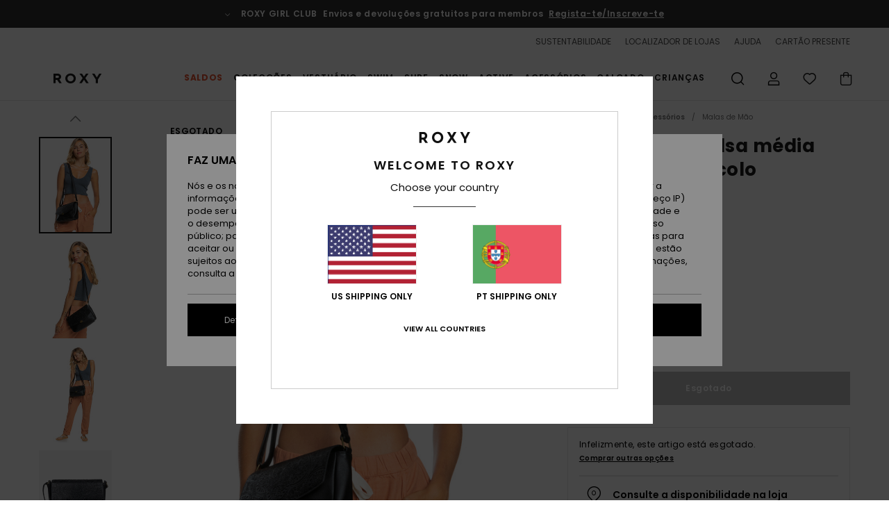

--- FILE ---
content_type: text/html;charset=UTF-8
request_url: https://www.roxy.pt/scuba-blue---bolsa-media-com-alca-a-tiracolo-ERJBP04608.html
body_size: 40900
content:
<!DOCTYPE html>







<html lang="pt" class="no-js rx-theme">





































<head>


<link rel="preload" as="font" href="https://cdn.napali.app/fonts/Poppins/Poppins-Light.woff2" type="font/woff2" crossorigin>

<link rel="preload" as="font" href="https://cdn.napali.app/fonts/Poppins/Poppins-Regular.woff2" type="font/woff2" crossorigin>

<link rel="preload" as="font" href="https://cdn.napali.app/fonts/Poppins/Poppins-SemiBold.woff2" type="font/woff2" crossorigin>

<link rel="preload" as="font" href="https://cdn.napali.app/fonts/Poppins/Poppins-Bold.woff2" type="font/woff2" crossorigin>

<link rel="prefetch" as="font" href="https://cdn.napali.app/fonts/AGaramondPro/AGaramondPro-Regular.woff2" type="font/woff2" crossorigin>

<link rel="prefetch" as="font" href="https://cdn.napali.app/fonts/AGaramondPro/AGaramondPro-Italic.woff2" type="font/woff2" crossorigin>

<link rel="prefetch" as="font" href="https://cdn.napali.app/fonts/AGaramondPro/AGaramondPro-Bold.woff2" type="font/woff2" crossorigin>

<link rel="prefetch" as="font" href="https://cdn.napali.app/fonts/fluidfont/FLUIDFONT-Regular.woff2" type="font/woff2" crossorigin>

<link rel="preload" as="font" href="https://cdn.napali.app/fonts/RoxyIcons/RoxyIcons.woff2" type="font/woff2" crossorigin>

<link rel="preload" as="font" href="https://cdn.napali.app/fonts/StyleashGlobal/StyleashGlobal.woff2" type="font/woff2" crossorigin>





    <title>Scuba Blue - Bolsa m&eacute;dia com al&ccedil;a a tiracolo | Roxy</title>
 







































<link rel="apple-touch-icon" sizes="180x180" href="https://www.roxy.pt/on/demandware.static/Sites-RX-PT-Site/-/default/dw88d80f1a/images/favicons/apple-icon-180x180.png">
<link rel="icon" type="image/png" sizes="32x32" href="https://www.roxy.pt/on/demandware.static/Sites-RX-PT-Site/-/default/dwbe0a8c59/images/favicons/favicon-32x32.png">
<link rel="icon" type="image/png" sizes="16x16" href="https://www.roxy.pt/on/demandware.static/Sites-RX-PT-Site/-/default/dwb92d328c/images/favicons/favicon-16x16.png">
<link rel="manifest" crossorigin="use-credentials" href="/on/demandware.store/Sites-RX-PT-Site/pt_PT/Page-ManifestJson">
<link rel="mask-icon" href="https://www.roxy.pt/on/demandware.static/Sites-RX-PT-Site/-/default/dwad75f9c9/images/favicons/safari-pinned-tab.svg" color="#000000">
<meta name="msapplication-TileColor" content="#ffffff">
<meta name="msapplication-TileImage" content="https://www.roxy.pt/on/demandware.static/Sites-RX-PT-Site/-/default/dw6d4ce245/images/favicons/ms-icon-150x150.png">
<meta name="theme-color" content="#ffffff">



<meta name="viewport" content="width=device-width, initial-scale=1, maximum-scale=1.0, user-scalable=no" />










<meta http-equiv="X-UA-Compatible" content="IE=edge,chrome=1" />






    

    
        
            <link rel="alternate" hreflang="nl-NL" href="https://www.roxy-netherlands.nl/scuba-blue---medium-crossbody-tas-ERJBP04608.html" />
        
    
        
            <link rel="alternate" hreflang="it-IT" href="https://www.roxy-italy.it/scuba-blue---borsa-a-tracolla-media-ERJBP04608.html" />
        
    
        
            <link rel="alternate" hreflang="fi-FI" href="https://www.roxy.fi/scuba-blue---medium-crossbody-bag-ERJBP04608.html" />
        
    
        
            <link rel="alternate" hreflang="en-IE" href="https://www.roxy-ireland.ie/scuba-blue---medium-crossbody-bag-ERJBP04608.html" />
        
    
        
            <link rel="alternate" hreflang="fr-BE" href="https://www.roxy-belgium.be/scuba-blue---sac-a-bandouliere-moyen-ERJBP04608.html" />
        
    
        
            <link rel="alternate" hreflang="es-ES" href="https://www.roxy.es/scuba-blue---bolso-bandolera-mediano-para-unisex-ERJBP04608.html" />
        
    
        
            <link rel="alternate" hreflang="de-DE" href="https://www.roxy-germany.de/scuba-blue---umh%C3%A4ngetasche-ERJBP04608.html" />
        
    
        
            <link rel="alternate" hreflang="nl-BE" href="https://www.roxy-belgium.be/nl/scuba-blue---medium-crossbody-tas-ERJBP04608.html" />
        
    
        
            <link rel="alternate" hreflang="da-DK" href="https://www.roxy-denmark.dk/scuba-blue---medium-crossbody-bag-ERJBP04608.html" />
        
    
        
            <link rel="alternate" hreflang="en-GB" href="https://www.roxy-uk.co.uk/scuba-blue---medium-crossbody-bag-ERJBP04608.html" />
        
    
        
            <link rel="alternate" hreflang="lb-LU" href="https://www.roxy.lu/scuba-blue---medium-crossbody-bag-ERJBP04608.html" />
        
    
        
            <link rel="alternate" hreflang="de-CH" href="https://www.roxy.ch/scuba-blue---umhangetasche-ERJBP04608.html" />
        
    
        
            <link rel="alternate" hreflang="de-AT" href="https://www.roxy-austria.at/scuba-blue---umhangetasche-ERJBP04608.html" />
        
    
        
            <link rel="alternate" hreflang="sv-SE" href="https://www.roxy-store.se/scuba-blue---medium-crossbody-bag-ERJBP04608.html" />
        
    
        
            <link rel="alternate" hreflang="pt-PT" href="https://www.roxy.pt/scuba-blue---bolsa-media-com-alca-a-tiracolo-ERJBP04608.html" />
        
    
        
            <link rel="alternate" hreflang="fr-FR" href="https://www.roxy.fr/scuba-blue---sac-a-bandouliere-moyen-ERJBP04608.html" />
        
    




    
    










<meta http-equiv="content-type" content="text/html; charset=UTF-8" />







    
    
    











    
        
    
    
    
    <link rel="canonical" href="https://www.roxy.pt/scuba-blue---bolsa-media-com-alca-a-tiracolo-ERJBP04608.html" />

    

    <meta property="og:url" content="https://www.roxy.pt/scuba-blue---bolsa-media-com-alca-a-tiracolo-ERJBP04608.html"/>

    
    
    
    <meta property="og:image" content="https://images.napali.app/global/roxy-products/all/default/xlarge/erjbp04608_roxy,w_kvj0_frt1.jpg" />
    
    
    
    
    <meta property="og:price:amount" content="0.00" />
    <meta property="og:price:standard_amount" content="0.00" />

    
        
    




<script>
    (function(w,d,u){w.readyQ=[];w.bindReadyQ=[];function p(x,y){if(x=="ready"){w.bindReadyQ.push(y);}else{w.readyQ.push(x);}};var a={ready:p,bind:p};w.$=w.jQuery=function(f){if(f===d||f===u){return a}else{p(f)}}})(window,document)
</script>



<script>
    var dw_image_path="https://www.roxy.pt/on/demandware.static/Sites-RX-PT-Site/-/pt_PT/v1768914437556/images/";
    var dw_css_compiled_path="https://www.roxy.pt/on/demandware.static/Sites-RX-PT-Site/-/pt_PT/v1768914437556/css/compiled/";
    var dw_css_path="https://www.roxy.pt/on/demandware.static/Sites-RX-PT-Site/-/pt_PT/v1768914437556/css/";
    var dw_js_path="https://www.roxy.pt/on/demandware.static/Sites-RX-PT-Site/-/pt_PT/v1768914437556/js/";
    var dw_lib_path="https://www.roxy.pt/on/demandware.static/Sites-RX-PT-Site/-/pt_PT/v1768914437556/lib/";
    var deffered_css_files= [];
    var deffered_js_files= [];
</script>



<script src="https://www.roxy.pt/on/demandware.static/Sites-RX-PT-Site/-/pt_PT/v1768914437556/lib/jquery/js/jquery/jquery-1.7.2.min.js"></script>




    <script async src="https://www.google.com/recaptcha/api.js?render=6Le4FqMhAAAAAAxbWmfPhwlGSNeaJ50Lt_JQxyx5"></script>


<link href="https://www.roxy.pt/on/demandware.static/Sites-RX-PT-Site/-/pt_PT/v1768914437556/css/global_generated_pdp.css" rel="stylesheet" type="text/css" />



    <!-- optionally increase loading priority -->
    <link rel="preload" as="style" href="https://www.roxy.pt/on/demandware.static/Sites-RX-PT-Site/-/pt_PT/v1768914437556/css/compiled/product/product_includes.css">

    <!-- core asynchronous functionality -->
    <link rel="stylesheet" media="print" onload="this.onload=null;this.removeAttribute('media');" href="https://www.roxy.pt/on/demandware.static/Sites-RX-PT-Site/-/pt_PT/v1768914437556/css/compiled/product/product_includes.css">

    <!-- no-JS fallback -->
    <noscript>
        <link rel="stylesheet" href="https://www.roxy.pt/on/demandware.static/Sites-RX-PT-Site/-/pt_PT/v1768914437556/css/compiled/product/product_includes.css">
    </noscript>
 



<script type="application/ld+json">
	{"@context":"http://schema.org/","@type":"Product","name":"Scuba Blue - Bolsa média com alça a tiracolo","image":["https://images.napali.app/global/roxy-products/all/default/small/erjbp04608_roxy,w_kvj0_frt1.jpg","https://images.napali.app/global/roxy-products/all/default/medium/erjbp04608_roxy,w_kvj0_frt1.jpg","https://images.napali.app/global/roxy-products/all/default/large/erjbp04608_roxy,w_kvj0_frt1.jpg"],"description":"Roxy ERJBP04608</br>Scuba Blue - Bolsa média com alça a tiracolo","sku":"ERJBP04608","brand":{"@type":"Brand","name":"roxy"},"offers":{"url":"https://www.roxy.pt/scuba-blue---bolsa-media-com-alca-a-tiracolo-ERJBP04608.html","@type":"Offer","priceCurrency":"N/A","price":"N/A","availability":"http://schema.org/InStock"}}
</script>




    
    
    
    
    
    
    
    

    

    <script type="text/javascript" class="ajax-success-eval">
        var utag_page_specific_data_5887 = {"pdp_product_msrp":"49.99","pdp_product_mkd":"24.99","pdp_product_discount":"0.00","pdp_product_gross":"25.00","pdp_product_net":"25.00","pdp_product_flag":"mkd"};
        var utag_data = typeof utag_data !== 'undefined' ? Object.assign(utag_data, utag_page_specific_data_5887) : utag_page_specific_data_5887;
    </script>



    
    
    
        <script type="text/javascript">
            var utag_core_data = {"customer_groups":["DESKTOP","Everyone","Unregistered","everyone-threshold","unregistered-vp-excl"],"cart_quantity_array":[],"order_loyalty_or_promocode":[],"order_loyalty_or_promotionID":[],"order_loyalty_or_exp":[],"order_loyalty_or_type":[],"page_categories":["accessories","handbags"],"page_en_site_section":"accessories:handbags","page_pagename":"accessories:handbags:product details","page_type":"pdp_single","event_name":"product_view","product_promotion_id":[],"search_results":"0","site_brand":"rx","site_country":"pt","site_currency_code":"EUR","site_language":"pt","site_region":"europe","site_type":"ecommerce","visit_authentication_status":"anonymous","page_site_section_new":"accessories","page_site_section1_new":"handbags","page_browsing_category_id":"accessories_handbags","product_id":["3613378295809"],"product_qty":["1"],"product_gross":["25.00"],"product_net":["25.00"],"product_discount":["0.00"],"product_md_displayed":["1"],"product_material":["ERJBP04608-bcam"],"product_mkd":["24.99"],"product_msrp":["49.99"],"product_season":["231"],"product_title":["Scuba Blue - Bolsa média com alça a tiracolo"],"product_category":["women-young_womens-surf_lifestyle-accessories-bags-purse/handbag"],"product_brand":["roxy"],"product_gender":[null],"product_color":["bcam"],"product_size":["1sz"],"product_attributes":[],"product_restriction":[""],"pdp_product_flag":["mkd"],"cart_amount_ttc":"0.00"};
            var htag_data = {"product_attributes":[{"SAPGender":"Women","_hrB2bCharacteristics":[],"age":["adult"],"avataxClassId":"PC040204","category":["accessories"],"closure":["snap"],"compartments":["main"],"dimension_height":["15.5_cm"],"dimension_length":["25.5_cm"],"dimension_width":["7.5_cm"],"division":["roxy"],"fabric_main":["polyurethane"],"gender":["women"],"hrB2bCharacteristics":"Tecido: Pele vegan","hrB2bDescription":"Bolsa média com alça a tiracolo da Unissexo. Este produto inclui: Tecido: Pele vegan, Compartimentos: 1 compartimento principal, Bolsos: Bolso interior com fecho de correr, Marca: Placa metálica ROXY, Dimensões: 6,10\" [A] x 10,04\" [L] x 2,95\" [P] / 15,5 [A] x 25,5 [L] x 7,5 [P] cm..","hrCharacteristics":[],"hrComposition":"<p>100% poliuretano</p>","hrDescriptionLong":"<p>&nbsp;</p>","hrDescriptionShort":"Scuba Blue - Bolsa média com alça a tiracolo","hrLabelWeb":"Scuba Blue - Bolsa média com alça a tiracolo","hrNameOnly":"Scuba Blue","hrTarget":"Unissexo","jsonVariationsByColor":"{\"BCAM\":[\"3613378295809\"],\"KVJ0\":[\"3613378295281\"]}","madeIn":"CN","parent_type":["bag"],"pocket":["zip_pocket"],"roxy-category":["handbag"],"roxy-gender":["women"],"roxy-segment":["accessories"],"straps":["adjustable"],"subtype":["crossbody"],"sustainability":["vegan"],"women":"1"}]};
            var utag_data = typeof utag_data !== 'undefined' ? Object.assign(utag_core_data, utag_data) : utag_core_data;
            var tlm_session = {};
            var tlm_events = {};

            if (typeof res_analytics != 'undefined') {
                if (res_analytics.site_version && typeof utag_data !== 'undefined') {
                    utag_data.site_responsive_version = 'responsive:'+res_analytics.site_version;
                }
            }

            // post page display utag processing
            try {

                if (typeof globalTms !== 'undefined') {
                    globalTms.addPhotoVideo();
                } else {
                    // well, we can wait...
                    document.addEventListener('brd-tms-before-page', function () {
                        globalTms.addPhotoVideo();
                    })
                }

                // category_nb_material
                if ($('#productssearchresult').length) {
                    utag_data.category_nb_material = ''+$('#productssearchresult .isproductgrid .producttile').length;
                }
                //page_filter_criteria
                if (typeof getCurrentRefinements === 'function') {
                    var gtm_curref = getCurrentRefinements();
                    for (i in gtm_curref) {
                        if (typeof (gtm_curref[i]) == 'object') {
                            var _name = gtm_curref[i].name;
                            var _values = gtm_curref[i].values.split("%7C");
                            if (_values.length > 0) {
                                var _final_value = '';
                                for (var j = 0; j < _values.length; j++) {
                                    if (j != 0) _final_value += ';'
                                    _final_value += _values[j];
                                }
                                if (typeof utag_data.page_filter_criteria === 'undefined') utag_data.page_filter_criteria = '';
                                if (utag_data.page_filter_criteria.length > 0) utag_data.page_filter_criteria += "|";
                                utag_data.page_filter_criteria += _name.replace("refinementColor", "color") + ":" + _final_value;
                            }
                        }
                    }
                }
            } catch(e) {/* console.log('tealium: ',e) */}

        </script>
        
    




<script src="//tags.tiqcdn.com/utag/quiksilver/emea-core/prod/utag.sync.js"></script>










<script type="text/javascript">//<!--
/* <![CDATA[ (head-active_data.js) */
var dw = (window.dw || {});
dw.ac = {
    _analytics: null,
    _events: [],
    _category: "",
    _searchData: "",
    _anact: "",
    _anact_nohit_tag: "",
    _analytics_enabled: "true",
    _timeZone: "Europe/Lisbon",
    _capture: function(configs) {
        if (Object.prototype.toString.call(configs) === "[object Array]") {
            configs.forEach(captureObject);
            return;
        }
        dw.ac._events.push(configs);
    },
	capture: function() { 
		dw.ac._capture(arguments);
		// send to CQ as well:
		if (window.CQuotient) {
			window.CQuotient.trackEventsFromAC(arguments);
		}
	},
    EV_PRD_SEARCHHIT: "searchhit",
    EV_PRD_DETAIL: "detail",
    EV_PRD_RECOMMENDATION: "recommendation",
    EV_PRD_SETPRODUCT: "setproduct",
    applyContext: function(context) {
        if (typeof context === "object" && context.hasOwnProperty("category")) {
        	dw.ac._category = context.category;
        }
        if (typeof context === "object" && context.hasOwnProperty("searchData")) {
        	dw.ac._searchData = context.searchData;
        }
    },
    setDWAnalytics: function(analytics) {
        dw.ac._analytics = analytics;
    },
    eventsIsEmpty: function() {
        return 0 == dw.ac._events.length;
    }
};
/* ]]> */
// -->
</script>
<script type="text/javascript">//<!--
/* <![CDATA[ (head-cquotient.js) */
var CQuotient = window.CQuotient = {};
CQuotient.clientId = 'aahh-RX-PT';
CQuotient.realm = 'AAHH';
CQuotient.siteId = 'RX-PT';
CQuotient.instanceType = 'prd';
CQuotient.locale = 'pt_PT';
CQuotient.fbPixelId = '__UNKNOWN__';
CQuotient.activities = [];
CQuotient.cqcid='';
CQuotient.cquid='';
CQuotient.cqeid='';
CQuotient.cqlid='';
CQuotient.apiHost='api.cquotient.com';
/* Turn this on to test against Staging Einstein */
/* CQuotient.useTest= true; */
CQuotient.useTest = ('true' === 'false');
CQuotient.initFromCookies = function () {
	var ca = document.cookie.split(';');
	for(var i=0;i < ca.length;i++) {
	  var c = ca[i];
	  while (c.charAt(0)==' ') c = c.substring(1,c.length);
	  if (c.indexOf('cqcid=') == 0) {
		CQuotient.cqcid=c.substring('cqcid='.length,c.length);
	  } else if (c.indexOf('cquid=') == 0) {
		  var value = c.substring('cquid='.length,c.length);
		  if (value) {
		  	var split_value = value.split("|", 3);
		  	if (split_value.length > 0) {
			  CQuotient.cquid=split_value[0];
		  	}
		  	if (split_value.length > 1) {
			  CQuotient.cqeid=split_value[1];
		  	}
		  	if (split_value.length > 2) {
			  CQuotient.cqlid=split_value[2];
		  	}
		  }
	  }
	}
}
CQuotient.getCQCookieId = function () {
	if(window.CQuotient.cqcid == '')
		window.CQuotient.initFromCookies();
	return window.CQuotient.cqcid;
};
CQuotient.getCQUserId = function () {
	if(window.CQuotient.cquid == '')
		window.CQuotient.initFromCookies();
	return window.CQuotient.cquid;
};
CQuotient.getCQHashedEmail = function () {
	if(window.CQuotient.cqeid == '')
		window.CQuotient.initFromCookies();
	return window.CQuotient.cqeid;
};
CQuotient.getCQHashedLogin = function () {
	if(window.CQuotient.cqlid == '')
		window.CQuotient.initFromCookies();
	return window.CQuotient.cqlid;
};
CQuotient.trackEventsFromAC = function (/* Object or Array */ events) {
try {
	if (Object.prototype.toString.call(events) === "[object Array]") {
		events.forEach(_trackASingleCQEvent);
	} else {
		CQuotient._trackASingleCQEvent(events);
	}
} catch(err) {}
};
CQuotient._trackASingleCQEvent = function ( /* Object */ event) {
	if (event && event.id) {
		if (event.type === dw.ac.EV_PRD_DETAIL) {
			CQuotient.trackViewProduct( {id:'', alt_id: event.id, type: 'raw_sku'} );
		} // not handling the other dw.ac.* events currently
	}
};
CQuotient.trackViewProduct = function(/* Object */ cqParamData){
	var cq_params = {};
	cq_params.cookieId = CQuotient.getCQCookieId();
	cq_params.userId = CQuotient.getCQUserId();
	cq_params.emailId = CQuotient.getCQHashedEmail();
	cq_params.loginId = CQuotient.getCQHashedLogin();
	cq_params.product = cqParamData.product;
	cq_params.realm = cqParamData.realm;
	cq_params.siteId = cqParamData.siteId;
	cq_params.instanceType = cqParamData.instanceType;
	cq_params.locale = CQuotient.locale;
	
	if(CQuotient.sendActivity) {
		CQuotient.sendActivity(CQuotient.clientId, 'viewProduct', cq_params);
	} else {
		CQuotient.activities.push({activityType: 'viewProduct', parameters: cq_params});
	}
};
/* ]]> */
// -->
</script>
<!-- Demandware Apple Pay -->

<style type="text/css">ISAPPLEPAY{display:inline}.dw-apple-pay-button,.dw-apple-pay-button:hover,.dw-apple-pay-button:active{background-color:black;background-image:-webkit-named-image(apple-pay-logo-white);background-position:50% 50%;background-repeat:no-repeat;background-size:75% 60%;border-radius:5px;border:1px solid black;box-sizing:border-box;margin:5px auto;min-height:30px;min-width:100px;padding:0}
.dw-apple-pay-button:after{content:'Apple Pay';visibility:hidden}.dw-apple-pay-button.dw-apple-pay-logo-white{background-color:white;border-color:white;background-image:-webkit-named-image(apple-pay-logo-black);color:black}.dw-apple-pay-button.dw-apple-pay-logo-white.dw-apple-pay-border{border-color:black}</style>





</head>
<body class="pt_productdetails RX">

	 

	
<div class="page-content ">

    <script>
	var tlm_account = 'quiksilver'
    	,tlm_profile = 'emea-core'
    	,tlm_env = 'prod'
    	,tlm_url = '//tags.tiqcdn.com/utag/'+tlm_account+'/'+tlm_profile+'/'+tlm_env+'/utag.js'
    	,gtms_url = 'https://www.roxy.pt/on/demandware.static/Sites-RX-PT-Site/-/pt_PT/v1768914437556/js/globalTms.js'
    	,loadGlobalTms = function(){
    		a=gtms_url;b=document;c='script';d=b.createElement(c);
    		d.src=a;d.type='text/java'+c;d.async=1;
    		a=b.getElementsByTagName(c)[0];a.parentNode.insertBefore(d,a);
   		}
   		;
	
	(function(a,b,c,d){
    a=tlm_url;b=document;c='script';d=b.createElement(c);
    d.onload=loadGlobalTms();d.src=a;d.type='text/java'+c;d.async=1;
    a=b.getElementsByTagName(c)[0];a.parentNode.insertBefore(d,a);
   	})();
</script>










<a tabindex="1" id="" class="screen-reader-text" href="#r-productname">Avan&ccedil;ar para a informa&ccedil;&atilde;o do produto</a>






<div class="r-h-container " id="top-header">
    






<link rel="preload" href="//cdn.napali.app/static/RX/default/category-assets/experiences/recurring/ticker/css/r-bo-ticker.min.css" as="style" onload="this.onload=null;this.rel='stylesheet'">
<noscript>
    <link rel="stylesheet" href="//cdn.napali.app/static/RX/default/category-assets/experiences/recurring/ticker/css/r-bo-ticker.min.css">
</noscript>
<script async defer src="//cdn.napali.app/static/RX/default/category-assets/experiences/recurring/ticker/js/r-bo-ticker.min.js"></script>



<div id="r-bo-ticker-top-container">
    <article class="r-bo-ticker">
        <div class="header_background"></div>
        <div class="opacity_filter"></div>
        <div class="r-bo-ticker-container">
            <div class="slides-container my-unslider--ticker" id="slider">
                <ul>
                    
	 


	



    <div class="slot-item slot-item-ticker-header" data-sid="ticker-header">
        
            
            





    
	
	<div class="contentasset addimgalt contentasset-free-delivery-and-return-ticker" data-cid="free-delivery-and-return-ticker" data-content-title="free-delivery-and-return-ticker">
		<!-- dwMarker="content" dwContentID="2c88697d79d2cc1083f4770d10" -->
		
			<li class="content">
    <div class="content-container">
        <div class="content-left" data-description="Entrega%20normal%2C%20ponto%20relais%2C%20na%20loja.%20Gratuito%20para%20os%20membros.%20%3Cbr%3EDevolu%C3%A7%C3%B5es%20no%20prazo%20de%2030%20dias.%20Gratuito%20para%20os%20membros.%0A">
            <!-- <span class="arrow-down"></span> -->
            <span class="icon-ico_arrow_down arrow-down"></span>
            <span class="emoji"></span>
            <h4 class="title" style="color: " data-color="">ROXY GIRL CLUB</h4>
            <p class="sub-title">Envios e devoluções gratuitos para membros</p>
        </div>
        
            
                <span class="cta login-register-popup-link widget_tms" data-eventmediacontext="header-ticker-register" data-link_data="header-ticker-register" data-link_event="event_media">Regista-te/Inscreve-te</span>
            
        
    </div>
</li>
		
	</div>


        
    </div>
 
	
                </ul>
                <div class="slides-container-arrow-shadow-left"></div>
                <div class="slides-container-arrow-shadow-right"></div>
                <div class="slides-container-arrow-left"><span class="icon-ico_arrow_left"></span></div>
                <div class="slides-container-arrow-right"><span class="icon-ico_arrow_right"></span></div>
            </div>
        </div>
        <div class="info-panel" style="display: none;">
            <ul class="info-panel-content"></ul>
            <div class="close"></div>
        </div>
    </article>
</div>

    <div class="r-th-container">
        <div class="r-th-ticker">
    
	 


	



    <div class="slot-item slot-item-top-header-ticker" data-sid="top-header-ticker">
        
            
            





    
	
	<div class="contentasset addimgalt contentasset-top-header-ticker" data-cid="top-header-ticker" data-content-title="top-header-ticker">
		<!-- dwMarker="content" dwContentID="6d992921dfe1d4e2c2d877a452" -->
		
			<style>
	@media screen and (max-width: 1023px) {
		/* ECOM-22661 */
		.r-plp-ui-revamp--enabled.r-bh-panel-filters--opened .r-bh-panel {
			height: 100% !important;
		}
		.r-plp-ui-revamp--enabled .refinement-box-filters-mobile {
			max-height: calc(100% - 14rem) !important;
			margin-top: 0 !important;
		}
		.r-plp-ui-revamp--enabled.r-bh-panel-filters--opened .modal-footer {
			position: fixed;
			bottom: 0;
			left: 0;
			right: 0;
		}
        .r-plp-ui-revamp--enabled .refinements-action-buttons {
            padding-bottom: 1.6rem;
        }
		/* END ECOM-22661 */
	}
</style>
		
	</div>


        
    </div>
 
	
</div>

        

<div class="r-th-menu">
    <div class="r-th-menu-links">
        


        
	 


	



    <div class="slot-item slot-item-top-header-link1" data-sid="top-header-link1">
        
    </div>
 
	
        
	 


	



    <div class="slot-item slot-item-top-header-link2" data-sid="top-header-link2">
        
            
            





    
	
	<div class="contentasset addimgalt contentasset-header_sustainability" data-cid="header_sustainability" data-content-title="header_sustainability">
		<!-- dwMarker="content" dwContentID="1ec453bfa0008b51f8796c6862" -->
		
			<a href="https://www.roxy.pt/desenvolvimento-sustentavel/#?intcmp=rx_landing_app_top_nav" class="r-th-sustainability" title="sustainability" aria-label="sustainability">
SUSTENTABILIDADE
</a>
		
	</div>


        
    </div>
 
	
        
	 


	



    <div class="slot-item slot-item-top-header-link3" data-sid="top-header-link3">
        
            
            





    
	
	<div class="contentasset addimgalt contentasset-header_storelocator" data-cid="header_storelocator" data-content-title="Header-StoreLocator">
		<!-- dwMarker="content" dwContentID="e2cfb2262bd2f0714c5dd9567d" -->
		
			<a href="https://www.roxy.pt/lojas" class="r-th-store" title="Storelocator" aria-label="Storelocator">
                LOCALIZADOR DE LOJAS
 </a>
		
	</div>


        
    </div>
 
	
        
	 


	



    <div class="slot-item slot-item-top-header-link4" data-sid="top-header-link4">
        
            
            





    
	
	<div class="contentasset addimgalt contentasset-header_helpcontact" data-cid="header_helpcontact" data-content-title="Header_HelpContact">
		<!-- dwMarker="content" dwContentID="73b29d8ee4ec43bf64dea1a99e" -->
		
			<button class="r-bh-panel-action r-th-help" aria-haspopup="true" data-title="Help & Contact" title="Help & Contact"
                aria-label="Help & Contact">
AJUDA
 </button>
		
	</div>


        
    </div>
 
	
        
	 


	



    <div class="slot-item slot-item-top-header-link5" data-sid="top-header-link5">
        
            
            





    
	
	<div class="contentasset addimgalt contentasset-header_wishlist" data-cid="header_wishlist" data-content-title="Header_Wishlist">
		<!-- dwMarker="content" dwContentID="a100c17c341ed66fd3092becac" -->
		
			<a href="https://www.roxy.pt/wishlist" class="r-th-whish for-mobile" title="Wishlist" aria-label="Wishlist">
LISTA DE DESEJO
                </a>
		
	</div>


        
    </div>
 
	
        
	 


	



    <div class="slot-item slot-item-top-header-link6" data-sid="top-header-link6">
        
            
            





    
	
	<div class="contentasset addimgalt contentasset-header_giftcards" data-cid="header_giftcards" data-content-title="Header_GiftCards">
		<!-- dwMarker="content" dwContentID="c39b66586941e732b1dbb9fcec" -->
		
			<a href="https://www.roxy.pt/gift-card-landing.html" class="r-th-gift" title="Giftcards" aria-label="Giftcards">
              CARTÃO PRESENTE
 </a>
		
	</div>


        
    </div>
 
	
    </div>
</div>

    </div>
    <div class="r-bh-container">
        <div class="r-bh-content">
            







































<div class="r-bh-logo RX">
    <a href="https://www.roxy.pt/" title="Roxy" aria-label="Roxy"></a>
</div>
<div class="r-bh-nav">
    <div class="r-bh-nav-open">
        <button class="r-bh-btn r-bh-navbtn"></button>
    </div>

    <div class="r-bh-slide">
        <div class="r-bh-navtitle"></div>
        <div class="r-bh-searchcontainer">
    <form role="search" action="/on/demandware.store/Sites-RX-PT-Site/pt_PT/Search-Show" name="einsteinSearch" class="ajaxSubmit">
        
        <div class="r-bh-search--input-container">
            <input class="r-bh-search--input" name="r-bh-search--input" type="text" autocomplete="off" aria-label="Procurar" aria-expanded="true" placeholder="Procurar">
            <div class="r-bh-search--input-reset">Redefinir</div>
            <div class="r-bh-search--input-close"></div>
        </div>
    </form>
</div>

        <div class="r-bh-menu">
            <div class="r-bh-menu-scrollbar">
                
                    <ul class="r-bh-navitems r-bh-navlevel1 r-bh-translate-0">
                        
                            

                            <li class="r-bh-navitem">
                                
                                    <a href="https://www.roxy.pt/saldos/" class="r-bh-navlink r-bh-navfold r-bh-navlinklevel1" aria-haspopup="true"
                                        aria-expanded="false" target="_self" aria-controls="aria-control-sales">
                                        Saldos
                                    </a>
                                

                                
                                    






  



    <div class="r-bh-navitems r-bh-navlevel2" aria-hidden="true" id="aria-control-sales">

        
        

        

            

                

                <ul class="r-bh-column r-bh-2-pages">

                    <li class="r-bh-navitem" data-test="22" data-retest="15">
                        
                            <a href="https://www.roxy.pt/saldos-mulher/" class="r-bh-navlink r-bh-navfold" aria-haspopup="true" aria-expanded="false" aria-controls="aria-control-sales_women">
                                Saldos Mulher
                            </a>
                        

                        <div class="r-bh-navitems r-bh-navlevel3" aria-hidden="true" id="aria-control-sales_women">

                            <ul class="r-bh-navitems-group">
                                

                                
                                    

                                    <li class="r-bh-navitem">

                                        

                                        
                                            <a href="https://www.roxy.pt/saldos-fatos-de-banho-senhora/" class="r-bh-navlink  " aria-haspopup="false" aria-expanded="false" aria-controls="aria-control-sales_women_swimsuit">
                                                Fatos de Banho
                                            </a>
                                        
                                    </li>

                                    

                                
                                    

                                    <li class="r-bh-navitem">

                                        

                                        
                                            <a href="https://www.roxy.pt/saldos-sweatshirts-senhora/" class="r-bh-navlink  " aria-haspopup="false" aria-expanded="false" aria-controls="aria-control-sales_women_sweatshirts">
                                                Sweatshirts e Pullovers
                                            </a>
                                        
                                    </li>

                                    

                                
                                    

                                    <li class="r-bh-navitem">

                                        

                                        
                                            <a href="https://www.roxy.pt/saldos-tshirts-senhora/" class="r-bh-navlink  " aria-haspopup="false" aria-expanded="false" aria-controls="aria-control-sales_women_tanks-teeshirts">
                                                T-Shirts e Tops
                                            </a>
                                        
                                    </li>

                                    

                                
                                    

                                    <li class="r-bh-navitem">

                                        

                                        
                                            <a href="https://www.roxy.pt/saldos-vestidos-senhora/" class="r-bh-navlink  " aria-haspopup="false" aria-expanded="false" aria-controls="aria-control-sales_women_dresses">
                                                Vestidos
                                            </a>
                                        
                                    </li>

                                    

                                
                                    

                                    <li class="r-bh-navitem">

                                        

                                        
                                            <a href="https://www.roxy.pt/saldos-jeans-senhora/" class="r-bh-navlink  " aria-haspopup="false" aria-expanded="false" aria-controls="aria-control-sales_women_pants-jeansdenim">
                                                Jeans e Cal&ccedil;as
                                            </a>
                                        
                                    </li>

                                    

                                
                                    

                                    <li class="r-bh-navitem">

                                        

                                        
                                            <a href="https://www.roxy.pt/saldos-mulher-saias/" class="r-bh-navlink  " aria-haspopup="false" aria-expanded="false" aria-controls="aria-control-sales_women_skirts-shorts">
                                                Saias
                                            </a>
                                        
                                    </li>

                                    

                                
                                    

                                    <li class="r-bh-navitem">

                                        

                                        
                                            <a href="https://www.roxy.pt/saldos-jaquetas-casacos-senhora/" class="r-bh-navlink  " aria-haspopup="false" aria-expanded="false" aria-controls="aria-control-sales_women_jackets-coats">
                                                Jaquetas e Casacos
                                            </a>
                                        
                                    </li>

                                    

                                
                                    

                                    <li class="r-bh-navitem">

                                        

                                        
                                            <a href="https://www.roxy.pt/saldos-jaquetas-ski-snowboard-senhora/" class="r-bh-navlink  " aria-haspopup="false" aria-expanded="false" aria-controls="aria-control-sales_women_snow-jackets">
                                                Jaquetas para a Neve
                                            </a>
                                        
                                    </li>

                                    

                                
                                    

                                    <li class="r-bh-navitem">

                                        

                                        
                                            <a href="https://www.roxy.pt/saldos-calcas-ski-snowboard-senhora/" class="r-bh-navlink  " aria-haspopup="false" aria-expanded="false" aria-controls="aria-control-sales_women_snow-pants">
                                                Cal&ccedil;as para a Neve
                                            </a>
                                        
                                    </li>

                                    

                                
                                    

                                    <li class="r-bh-navitem">

                                        

                                        
                                            <a href="https://www.roxy.pt/saldos-mochilas-senhora/" class="r-bh-navlink  " aria-haspopup="false" aria-expanded="false" aria-controls="aria-control-sales_women_backpacks">
                                                Sacos e Mochilas
                                            </a>
                                        
                                    </li>

                                    

                                
                                    

                                    <li class="r-bh-navitem">

                                        

                                        
                                            <a href="https://www.roxy.pt/saldos-sacos-viagem-mala-senhora/" class="r-bh-navlink  " aria-haspopup="false" aria-expanded="false" aria-controls="aria-control-sales_women_luggage">
                                                Bagagem
                                            </a>
                                        
                                    </li>

                                    

                                
                                    

                                    <li class="r-bh-navitem">

                                        

                                        
                                            <a href="https://www.roxy.pt/saldos-cachecois-senhora/" class="r-bh-navlink  " aria-haspopup="false" aria-expanded="false" aria-controls="aria-control-sales_women_scarves-gloves">
                                                Luvas e Cachec&oacute;is
                                            </a>
                                        
                                    </li>

                                    

                                
                                    

                                    <li class="r-bh-navitem">

                                        

                                        
                                            <a href="https://www.roxy.pt/saldos-gorros-senhora/" class="r-bh-navlink  " aria-haspopup="false" aria-expanded="false" aria-controls="aria-control-sales_women_beanies">
                                                Bon&eacute;s e Gorros
                                            </a>
                                        
                                    </li>

                                    

                                
                                    

                                    <li class="r-bh-navitem">

                                        

                                        
                                            <a href="https://www.roxy.pt/saldos-oculos-de-sol-senhora/" class="r-bh-navlink  " aria-haspopup="false" aria-expanded="false" aria-controls="aria-control-sales_women_sunglasses">
                                                &Oacute;culos de Sol
                                            </a>
                                        
                                    </li>

                                    
                                    </ul>
                                    <ul class="r-bh-navitems-group">
                                    

                                
                                    

                                    <li class="r-bh-navitem">

                                        

                                        
                                            <a href="https://www.roxy.pt/saldos-fatos-surf-senhora/" class="r-bh-navlink  " aria-haspopup="false" aria-expanded="false" aria-controls="aria-control-sales_women_wetsuits">
                                                Fato de Surf
                                            </a>
                                        
                                    </li>

                                    

                                
                                    

                                    <li class="r-bh-navitem">

                                        

                                        
                                            <a href="https://www.roxy.pt/saldos-licra-surf-senhora/" class="r-bh-navlink  " aria-haspopup="false" aria-expanded="false" aria-controls="aria-control-sales_women_rashvests-neoprene">
                                                Licras e Acess&oacute;rios Neoprene
                                            </a>
                                        
                                    </li>

                                    

                                
                                    

                                    <li class="r-bh-navitem">

                                        

                                        
                                            <a href="https://www.roxy.pt/saldos-mulher-swimwear/" class="r-bh-navlink r-bh-navlink--bold " aria-haspopup="false" aria-expanded="false" aria-controls="aria-control-sales_women_swim">
                                                Swim
                                            </a>
                                        
                                    </li>

                                    

                                
                                    

                                    <li class="r-bh-navitem">

                                        

                                        
                                            <a href="https://www.roxy.pt/saldos-vestuario-senhora/" class="r-bh-navlink r-bh-navlink--bold " aria-haspopup="false" aria-expanded="false" aria-controls="aria-control-sales_women_clothing">
                                                Vestu&aacute;rio
                                            </a>
                                        
                                    </li>

                                    

                                
                                    

                                    <li class="r-bh-navitem">

                                        

                                        
                                            <a href="https://www.roxy.pt/saldos-acessorios-senhora/" class="r-bh-navlink r-bh-navlink--bold " aria-haspopup="false" aria-expanded="false" aria-controls="aria-control-sales_women_accessories">
                                                Acess&oacute;rios
                                            </a>
                                        
                                    </li>

                                    

                                
                                    

                                    <li class="r-bh-navitem">

                                        

                                        
                                            <a href="https://www.roxy.pt/saldos-calcado-senhora/" class="r-bh-navlink r-bh-navlink--bold " aria-haspopup="false" aria-expanded="false" aria-controls="aria-control-sales_women_shoes">
                                                Cal&ccedil;ado
                                            </a>
                                        
                                    </li>

                                    

                                
                                    

                                    <li class="r-bh-navitem">

                                        

                                        
                                            <a href="https://www.roxy.pt/saldos-vestuario-fitness/" class="r-bh-navlink r-bh-navlink--bold " aria-haspopup="false" aria-expanded="false" aria-controls="aria-control-sales_women_fitness">
                                                Fitness
                                            </a>
                                        
                                    </li>

                                    

                                
                                    

                                    <li class="r-bh-navitem">

                                        

                                        
                                            <a href="https://www.roxy.pt/saldos-mulher-snow/" class="r-bh-navlink r-bh-navlink--bold " aria-haspopup="false" aria-expanded="false" aria-controls="aria-control-sales_women_snow">
                                                Snow
                                            </a>
                                        
                                    </li>

                                    

                                
                            </ul>
                        </div>
                    </li>
                </ul>

            

                

                <ul class="r-bh-column ">

                    <li class="r-bh-navitem" data-test="5" data-retest="15">
                        
                            <a href="https://www.roxy.pt/saldos-crianca/" class="r-bh-navlink r-bh-navfold" aria-haspopup="true" aria-expanded="false" aria-controls="aria-control-sales_kids">
                                Saldos Crian&ccedil;a
                            </a>
                        

                        <div class="r-bh-navitems r-bh-navlevel3" aria-hidden="true" id="aria-control-sales_kids">

                            <ul class="r-bh-navitems-group">
                                

                                
                                    

                                    <li class="r-bh-navitem">

                                        

                                        
                                            <a href="https://www.roxy.pt/saldos-vestuario-rapariga/" class="r-bh-navlink r-bh-navlink--bold " aria-haspopup="false" aria-expanded="false" aria-controls="aria-control-sales_kids_clothes">
                                                Vestu&aacute;rio
                                            </a>
                                        
                                    </li>

                                    

                                
                                    

                                    <li class="r-bh-navitem">

                                        

                                        
                                            <a href="https://www.roxy.pt/saldos-malas-escolares-mochilas-rapariga/" class="r-bh-navlink r-bh-navlink--bold " aria-haspopup="false" aria-expanded="false" aria-controls="aria-control-sales_kids_bags-backpacks">
                                                Acess&oacute;rios
                                            </a>
                                        
                                    </li>

                                    

                                
                                    

                                    <li class="r-bh-navitem">

                                        

                                        
                                            <a href="https://www.roxy.pt/saldos-calcado-rapariga/" class="r-bh-navlink r-bh-navlink--bold " aria-haspopup="false" aria-expanded="false" aria-controls="aria-control-sales_kids_shoes">
                                                Cal&ccedil;ado
                                            </a>
                                        
                                    </li>

                                    

                                
                                    

                                    <li class="r-bh-navitem">

                                        

                                        
                                            <a href="https://www.roxy.pt/saldos-snowboard-rapariga/" class="r-bh-navlink r-bh-navlink--bold " aria-haspopup="false" aria-expanded="false" aria-controls="aria-control-sales_kids_snow">
                                                Snow
                                            </a>
                                        
                                    </li>

                                    

                                
                                    

                                    <li class="r-bh-navitem">

                                        

                                        
                                            <a href="https://www.roxy.pt/saldos-crianca-snow/" class="r-bh-navlink r-bh-navlink--bold " aria-haspopup="false" aria-expanded="false" aria-controls="aria-control-sales_kids_swim">
                                                Swim
                                            </a>
                                        
                                    </li>

                                    

                                
                            </ul>
                        </div>
                    </li>
                </ul>

            

        

        
        
    </div>


                                
                            </li>
                        
                            

                            <li class="r-bh-navitem">
                                
                                    <a href="https://www.roxy.pt/moda-senhora/" class="r-bh-navlink r-bh-navfold r-bh-navlinklevel1" aria-haspopup="true"
                                        aria-expanded="false" target="_self" aria-controls="aria-control-collections">
                                        Colec&ccedil;&otilde;es
                                    </a>
                                

                                
                                    






  



    <div class="r-bh-navitems r-bh-navlevel2" aria-hidden="true" id="aria-control-collections">

        
        

        

            

                

                <ul class="r-bh-column ">

                    <li class="r-bh-navitem" data-test="8" data-retest="15">
                        
                            <a href="https://www.roxy.pt/tendencias-senhora/" class="r-bh-navlink r-bh-navfold" aria-haspopup="true" aria-expanded="false" aria-controls="aria-control-collections_hot-trends">
                                Inspira&ccedil;&atilde;o
                            </a>
                        

                        <div class="r-bh-navitems r-bh-navlevel3" aria-hidden="true" id="aria-control-collections_hot-trends">

                            <ul class="r-bh-navitems-group">
                                

                                
                                    

                                    <li class="r-bh-navitem">

                                        

                                        
                                            <a href="https://www.roxy.pt/mulher-coleccao-surf-city/" class="r-bh-navlink  " aria-haspopup="false" aria-expanded="false" aria-controls="aria-control-collections_hot-trends_surf-city">
                                                Surf City
                                            </a>
                                        
                                    </li>

                                    

                                
                                    

                                    <li class="r-bh-navitem">

                                        

                                        
                                            <a href="https://www.roxy.pt/mulher-coleccao-snow-chloe-kim/" class="r-bh-navlink  " aria-haspopup="false" aria-expanded="false" aria-controls="aria-control-snow_collections_chloe-kim">
                                                Chloe Kim
                                            </a>
                                        
                                    </li>

                                    

                                
                                    

                                    <li class="r-bh-navitem">

                                        

                                        
                                            <a href="https://www.roxy.pt/mulher-coleccao-heart-wave/" class="r-bh-navlink  " aria-haspopup="false" aria-expanded="false" aria-controls="aria-control-collections_hot-trends_heart-wave">
                                                Heart Wave
                                            </a>
                                        
                                    </li>

                                    

                                
                                    

                                    <li class="r-bh-navitem">

                                        

                                        
                                            <a href="https://www.roxy.pt/mulher-coleccao-mini-me/" class="r-bh-navlink  " aria-haspopup="false" aria-expanded="false" aria-controls="aria-control-collections_hot-trends_mini-me">
                                                Mini Me
                                            </a>
                                        
                                    </li>

                                    

                                
                                    

                                    <li class="r-bh-navitem">

                                        

                                        
                                            <a href="https://www.roxy.pt/mulher-coleccao-love/" class="r-bh-navlink  " aria-haspopup="false" aria-expanded="false" aria-controls="aria-control-collections_hot-trends_love">
                                                Roxy Love
                                            </a>
                                        
                                    </li>

                                    

                                
                                    

                                    <li class="r-bh-navitem">

                                        

                                        
                                            <a href="https://www.roxy.pt/mulher-coleccao-essentials/" class="r-bh-navlink  " aria-haspopup="false" aria-expanded="false" aria-controls="aria-control-collections_essential-trends">
                                                Essentials
                                            </a>
                                        
                                    </li>

                                    

                                
                                    

                                    <li class="r-bh-navitem">

                                        

                                        
                                            <a href="https://www.roxy.pt/coleccao-corduroy/" class="r-bh-navlink  " aria-haspopup="false" aria-expanded="false" aria-controls="aria-control-collections_hot-trends_corduroy">
                                                Cotel&ecirc;
                                            </a>
                                        
                                    </li>

                                    

                                
                                    

                                    <li class="r-bh-navitem">

                                        

                                        
                                            <a href="https://www.roxy.pt/mulher-coleccao-on-the-mountain/" class="r-bh-navlink  " aria-haspopup="false" aria-expanded="false" aria-controls="aria-control-collections_hot-trends_alt5">
                                                On the Mountain
                                            </a>
                                        
                                    </li>

                                    

                                
                            </ul>
                        </div>
                    </li>
                </ul>

            

        

        
        

            

            <div class="r-bh-column-hl">
                <div class="r-bh-column-hl-image">
                    <p><a href="https://www.roxy.pt/mulher-coleccao-surf-city/#?intcmp=rx_all_shop_homevignette:rx_all_shop_ push_cat_collections"><img alt="" loading="lazy" src="https://www.roxy.pt/on/demandware.static/-/Sites-RX-FR-Library/pt_PT/v1768914437556/roxy/homepage/navigation/highlights/collections/collections-headermenu-highlight.jpg" title="" /> </a>

</p>
<div class="r-bh-column-hl-ca r-bh-navlink"><a href="https://www.roxy.pt/mulher-coleccao-surf-city/#?intcmp=rx_all_shop_homevignette:rx_all_shop_ push_cat_collections">SURF CITY</a>

</div>
<p>&nbsp;</p>
                </div>
            </div>
        
    </div>


                                
                            </li>
                        
                            

                            <li class="r-bh-navitem">
                                
                                    <a href="https://www.roxy.pt/senhora-vestuario/" class="r-bh-navlink r-bh-navfold r-bh-navlinklevel1" aria-haspopup="true"
                                        aria-expanded="false" target="_self" aria-controls="aria-control-clothing">
                                        Vestu&aacute;rio
                                    </a>
                                

                                
                                    






  



    <div class="r-bh-navitems r-bh-navlevel2" aria-hidden="true" id="aria-control-clothing">

        
        

        
            <ul class="r-bh-column r-bh-column-custom">
                <li class="r-bh-navitem">
                    
                        

                        

                        
                            <a href="https://www.roxy.pt/senhora-vestuario/" class="r-bh-navlink r-bh-navlink--bold" aria-expanded="false" aria-controls="aria-control-clothing_view-all">
                                Ver Tudo
                            </a>
                        

                        
                    
                        

                        

                        
                            <a href="https://www.roxy.pt/vestuario-senhora-nova-coleccao/" class="r-bh-navlink r-bh-navlink--bold" aria-expanded="false" aria-controls="aria-control-clothing_new">
                                Novidades
                            </a>
                        

                        
                    
                        

                        

                        
                            <a href="https://www.roxy.pt/t-shirt-senhora/" class="r-bh-navlink " aria-expanded="false" aria-controls="aria-control-clothing_teeshirts">
                                T-Shirts &amp; Tops
                            </a>
                        

                        
                    
                        

                        

                        
                            <a href="https://www.roxy.pt/blusas-tunicas-senhora/" class="r-bh-navlink " aria-expanded="false" aria-controls="aria-control-clothing_shirts">
                                Camisas
                            </a>
                        

                        
                    
                        

                        

                        
                            <a href="https://www.roxy.pt/camisolas-de-alcas-tops-senhora/" class="r-bh-navlink " aria-expanded="false" aria-controls="aria-control-clothing_tanks">
                                Camisolas de al&ccedil;as
                            </a>
                        

                        
                    
                        

                        

                        
                            <a href="https://www.roxy.pt/vestu%C3%A1rio-fleece/" class="r-bh-navlink " aria-expanded="false" aria-controls="aria-control-clothing_fleece">
                                Fleeces
                            </a>
                        

                        
                    
                        

                        

                        
                            <a href="https://www.roxy.pt/sweatshirts-sweatshirts-capuz-senhora/" class="r-bh-navlink " aria-expanded="false" aria-controls="aria-control-clothing_sweatshirts">
                                Sweatshirts
                            </a>
                        

                        
                    
                        

                        

                        
                            <a href="https://www.roxy.pt/pullovers-coletes-cardigans-senhora/" class="r-bh-navlink " aria-expanded="false" aria-controls="aria-control-clothing_sweaters">
                                Pullovers e Coletes
                            </a>
                        

                        
                            </li></ul>
                            <ul class="r-bh-column r-bh-column-custom">
                            <li class="r-bh-navitem">
                        
                    
                        

                        

                        
                            <a href="https://www.roxy.pt/jeans-senhora/" class="r-bh-navlink " aria-expanded="false" aria-controls="aria-control-clothing_jeansdenim">
                                Jeans
                            </a>
                        

                        
                    
                        

                        

                        
                            <a href="https://www.roxy.pt/calcas-chino-senhora/" class="r-bh-navlink " aria-expanded="false" aria-controls="aria-control-clothing_pants">
                                Cal&ccedil;as
                            </a>
                        

                        
                    
                        

                        

                        
                            <a href="https://www.roxy.pt/jaquetas-casacos-senhora/" class="r-bh-navlink " aria-expanded="false" aria-controls="aria-control-clothing_jackets">
                                Jaquetas e Casacos
                            </a>
                        

                        
                    
                        

                        

                        
                            <a href="https://www.roxy.pt/mulher-casacos-de-inverno/" class="r-bh-navlink " aria-expanded="false" aria-controls="aria-control-clothing_alt4">
                                Casacos de Inverno
                            </a>
                        

                        
                    
                        

                        

                        
                            <a href="https://www.roxy.pt/vestidos-senhora/" class="r-bh-navlink space" aria-expanded="false" aria-controls="aria-control-clothing_dresses">
                                Vestidos
                            </a>
                        

                        
                    
                        

                        

                        
                            <a href="https://www.roxy.pt/mulher-jumpsuits/" class="r-bh-navlink " aria-expanded="false" aria-controls="aria-control-clothing_jumpsuits">
                                Jumpsuits &amp; Playsuits
                            </a>
                        

                        
                    
                        

                        

                        
                            <a href="https://www.roxy.pt/calcoes-bermuda-senhora/" class="r-bh-navlink " aria-expanded="false" aria-controls="aria-control-clothing_shorts">
                                Cal&ccedil;&otilde;es
                            </a>
                        

                        
                    
                        

                        

                        
                            <a href="https://www.roxy.pt/saias-senhora/" class="r-bh-navlink " aria-expanded="false" aria-controls="aria-control-clothing_skirts">
                                Saias
                            </a>
                        

                        
                    
                </li>
            </ul>

        

        
        

            

            <div class="r-bh-column-hl">
                <div class="r-bh-column-hl-image">
                    <p>
    <a href="https://www.roxy.pt/vestuario-senhora-nova-coleccao/#?intcmp=rx_all_shop_homevignette:rx_all_shop_ push_cat_clothing">
        <img loading="lazy" alt="" src="https://www.roxy.pt/on/demandware.static/-/Sites-RX-FR-Library/pt_PT/v1768914437556/roxy/homepage/navigation/highlights/clothing/clothing-headermenu-highlight.jpg" title="" />
        <div class="r-bh-column-hl-ca r-bh-navlink">
                NOVA COLECÇÃO
        </div>
    </a>
</p>
                </div>
            </div>
        
    </div>


                                
                            </li>
                        
                            

                            <li class="r-bh-navitem">
                                
                                    <a href="https://www.roxy.pt/swimwear/" class="r-bh-navlink r-bh-navfold r-bh-navlinklevel1" aria-haspopup="true"
                                        aria-expanded="false" target="_self" aria-controls="aria-control-swim">
                                        Swim
                                    </a>
                                

                                
                                    






  



    <div class="r-bh-navitems r-bh-navlevel2" aria-hidden="true" id="aria-control-swim">

        
        

        

            

                

                <ul class="r-bh-column ">

                    <li class="r-bh-navitem" data-test="11" data-retest="15">
                        
                            <a href="https://www.roxy.pt/fato-de-banho-mulher/" class="r-bh-navlink r-bh-navfold" aria-haspopup="true" aria-expanded="false" aria-controls="aria-control-swim_swimshop">
                                Fatos de Banho
                            </a>
                        

                        <div class="r-bh-navitems r-bh-navlevel3" aria-hidden="true" id="aria-control-swim_swimshop">

                            <ul class="r-bh-navitems-group">
                                

                                
                                    

                                    <li class="r-bh-navitem">

                                        

                                        
                                            <a href="https://www.roxy.pt/swimwear/" class="r-bh-navlink r-bh-navlink--bold " aria-haspopup="false" aria-expanded="false" aria-controls="aria-control-swim_view-all">
                                                Ver Tudo
                                            </a>
                                        
                                    </li>

                                    

                                
                                    

                                    <li class="r-bh-navitem">

                                        

                                        
                                            <a href="https://www.roxy.pt/swim-new/" class="r-bh-navlink r-bh-navlink--bold " aria-haspopup="false" aria-expanded="false" aria-controls="aria-control-swim_new">
                                                Nova Colec&ccedil;&atilde;o
                                            </a>
                                        
                                    </li>

                                    

                                
                                    

                                    <li class="r-bh-navitem">

                                        

                                        
                                            <a href="https://www.roxy.pt/fatos-de-banho-rapariga/" class="r-bh-navlink r-bh-navlink--bold " aria-haspopup="false" aria-expanded="false" aria-controls="aria-control-swim_alt3">
                                                Swim Rapariga
                                            </a>
                                        
                                    </li>

                                    

                                
                                    

                                    <li class="r-bh-navitem">

                                        

                                        
                                            <a href="https://www.roxy.pt/bikinis-mulher/" class="r-bh-navlink  " aria-haspopup="false" aria-expanded="false" aria-controls="aria-control-swim_bikinis">
                                                Bikinis
                                            </a>
                                        
                                    </li>

                                    

                                
                                    

                                    <li class="r-bh-navitem">

                                        

                                        
                                            <a href="https://www.roxy.pt/fato-de-banho-duas-pecas-mulher/" class="r-bh-navlink  " aria-haspopup="false" aria-expanded="false" aria-controls="aria-control-swim_swimshop_two-pieces">
                                                Fatos de Banho 2 Pe&ccedil;as
                                            </a>
                                        
                                    </li>

                                    

                                
                                    

                                    <li class="r-bh-navitem">

                                        

                                        
                                            <a href="https://www.roxy.pt/fato-de-banho-uma-pecas-mulher/" class="r-bh-navlink  " aria-haspopup="false" aria-expanded="false" aria-controls="aria-control-swim_swimshop_one-piece">
                                                Fatos de Banho 1 pe&ccedil;a
                                            </a>
                                        
                                    </li>

                                    

                                
                                    

                                    <li class="r-bh-navitem">

                                        

                                        
                                            <a href="https://www.roxy.pt/fatos-banho-mangas-compridas-mulher/" class="r-bh-navlink  " aria-haspopup="false" aria-expanded="false" aria-controls="aria-control-swim_onepiece-long-sleeve">
                                                Fatos de Banho Manga Comprida
                                            </a>
                                        
                                    </li>

                                    

                                
                                    

                                    <li class="r-bh-navitem">

                                        

                                        
                                            <a href="https://www.roxy.pt/calcoes-de-banho-mulher/" class="r-bh-navlink  " aria-haspopup="false" aria-expanded="false" aria-controls="aria-control-swim_boardshorts">
                                                Cal&ccedil;&otilde;es de Banho
                                            </a>
                                        
                                    </li>

                                    

                                
                                    

                                    <li class="r-bh-navitem">

                                        

                                        
                                            <a href="https://www.roxy.pt/fato-de-banho-surf-mulher/" class="r-bh-navlink  " aria-haspopup="false" aria-expanded="false" aria-controls="aria-control-swim_swimsuit_surf">
                                                Fatos de Banho Surf
                                            </a>
                                        
                                    </li>

                                    

                                
                                    

                                    <li class="r-bh-navitem">

                                        

                                        
                                            <a href="https://www.roxy.pt/fato-de-banho-protecao-uv-mulher/" class="r-bh-navlink  " aria-haspopup="false" aria-expanded="false" aria-controls="aria-control-swim_swimsuit_uv-protect">
                                                Fatos de Banho Prote&ccedil;&atilde;o UV
                                            </a>
                                        
                                    </li>

                                    

                                
                                    

                                    <li class="r-bh-navitem">

                                        

                                        
                                            <a href="https://www.roxy.pt/fatos-banho-deportivos-mulher/" class="r-bh-navlink  " aria-haspopup="false" aria-expanded="false" aria-controls="aria-control-swim_fitness">
                                                Fatos de Banho Desportivos
                                            </a>
                                        
                                    </li>

                                    

                                
                            </ul>
                        </div>
                    </li>
                </ul>

            

                

                <ul class="r-bh-column ">

                    <li class="r-bh-navitem" data-test="7" data-retest="15">
                        
                            <a href="https://www.roxy.pt/tops-biquinis-mulher/" class="r-bh-navlink r-bh-navfold" aria-haspopup="true" aria-expanded="false" aria-controls="aria-control-swim_bikini-tops">
                                Tops Biqu&iacute;ni
                            </a>
                        

                        <div class="r-bh-navitems r-bh-navlevel3" aria-hidden="true" id="aria-control-swim_bikini-tops">

                            <ul class="r-bh-navitems-group">
                                

                                
                                    

                                    <li class="r-bh-navitem">

                                        

                                        
                                            <a href="https://www.roxy.pt/tops-biquinis-mulher/" class="r-bh-navlink r-bh-navlink--bold " aria-haspopup="false" aria-expanded="false" aria-controls="aria-control-swim_bikini-tops_view-all">
                                                Ver Tudo
                                            </a>
                                        
                                    </li>

                                    

                                
                                    

                                    <li class="r-bh-navitem">

                                        

                                        
                                            <a href="https://www.roxy.pt/partes-de-cima-triangulo-bikinis-mulher/" class="r-bh-navlink  " aria-haspopup="false" aria-expanded="false" aria-controls="aria-control-swim_bikini-tops_triangle">
                                                Triangulo
                                            </a>
                                        
                                    </li>

                                    

                                
                                    

                                    <li class="r-bh-navitem">

                                        

                                        
                                            <a href="https://www.roxy.pt/tops-biquinis-bandeau-mulher/" class="r-bh-navlink  " aria-haspopup="false" aria-expanded="false" aria-controls="aria-control-swim_bikini-tops_bandeau">
                                                Bandeau
                                            </a>
                                        
                                    </li>

                                    

                                
                                    

                                    <li class="r-bh-navitem">

                                        

                                        
                                            <a href="https://www.roxy.pt/tops-biquinis-bustier-mulher/" class="r-bh-navlink  " aria-haspopup="false" aria-expanded="false" aria-controls="aria-control-swim_bikini-tops_bralette">
                                                Bustier
                                            </a>
                                        
                                    </li>

                                    

                                
                                    

                                    <li class="r-bh-navitem">

                                        

                                        
                                            <a href="https://www.roxy.pt/tops-biquinis-armacao-mulher/" class="r-bh-navlink  " aria-haspopup="false" aria-expanded="false" aria-controls="aria-control-swim_bikini-tops_underwire">
                                                Com arma&ccedil;&atilde;o
                                            </a>
                                        
                                    </li>

                                    

                                
                                    

                                    <li class="r-bh-navitem">

                                        

                                        
                                            <a href="https://www.roxy.pt/dames-bikini-topjes-copa-d/" class="r-bh-navlink  " aria-haspopup="false" aria-expanded="false" aria-controls="aria-control-swim_bikini-tops_alt1">
                                                Copa D
                                            </a>
                                        
                                    </li>

                                    

                                
                                    

                                    <li class="r-bh-navitem">

                                        

                                        
                                            <a href="https://www.roxy.pt/tops-biquinis-tankinis-mulher/" class="r-bh-navlink  " aria-haspopup="false" aria-expanded="false" aria-controls="aria-control-swim_tankinis">
                                                Tankinis &amp; Tops regata
                                            </a>
                                        
                                    </li>

                                    

                                
                            </ul>
                        </div>
                    </li>
                </ul>

            

                

                <ul class="r-bh-column ">

                    <li class="r-bh-navitem" data-test="7" data-retest="15">
                        
                            <a href="https://www.roxy.pt/cuecas-biquinis-mulher/" class="r-bh-navlink r-bh-navfold" aria-haspopup="true" aria-expanded="false" aria-controls="aria-control-swim_bikini-bottoms">
                                Partes de Baixo de Biqu&iacute;ni
                            </a>
                        

                        <div class="r-bh-navitems r-bh-navlevel3" aria-hidden="true" id="aria-control-swim_bikini-bottoms">

                            <ul class="r-bh-navitems-group">
                                

                                
                                    

                                    <li class="r-bh-navitem">

                                        

                                        
                                            <a href="https://www.roxy.pt/cuecas-biquinis-mulher/" class="r-bh-navlink r-bh-navlink--bold " aria-haspopup="false" aria-expanded="false" aria-controls="aria-control-swim_bikini-bottoms_view-all">
                                                Ver Tudo
                                            </a>
                                        
                                    </li>

                                    

                                
                                    

                                    <li class="r-bh-navitem">

                                        

                                        
                                            <a href="https://www.roxy.pt/cuecas-biquinis-perna-alta-mulher/" class="r-bh-navlink  " aria-haspopup="false" aria-expanded="false" aria-controls="aria-control-swim_bikini-bottoms_high-leg">
                                                Perna Alta
                                            </a>
                                        
                                    </li>

                                    

                                
                                    

                                    <li class="r-bh-navitem">

                                        

                                        
                                            <a href="https://www.roxy.pt/cuecas-biquinis-brasilieros-mulher/" class="r-bh-navlink  " aria-haspopup="false" aria-expanded="false" aria-controls="aria-control-swim_bikini-bottoms_brazilian">
                                                Brasileiros &amp; Tangas
                                            </a>
                                        
                                    </li>

                                    

                                
                                    

                                    <li class="r-bh-navitem">

                                        

                                        
                                            <a href="https://www.roxy.pt/cuecas-biquinis-cheeky-mulher/" class="r-bh-navlink  " aria-haspopup="false" aria-expanded="false" aria-controls="aria-control-swim_bikini-bottoms_cheeky">
                                                Cheeky
                                            </a>
                                        
                                    </li>

                                    

                                
                                    

                                    <li class="r-bh-navitem">

                                        

                                        
                                            <a href="https://www.roxy.pt/cuecas-biquinis-classicos-mulher/" class="r-bh-navlink  " aria-haspopup="false" aria-expanded="false" aria-controls="aria-control-swim_bikini-bottoms_classic">
                                                Hipster &amp; Classicos
                                            </a>
                                        
                                    </li>

                                    

                                
                                    

                                    <li class="r-bh-navitem">

                                        

                                        
                                            <a href="https://www.roxy.pt/cuecas-biquinis-shorty-mulher/" class="r-bh-navlink  " aria-haspopup="false" aria-expanded="false" aria-controls="aria-control-swim_bikini-bottoms_shorty">
                                                Shorty
                                            </a>
                                        
                                    </li>

                                    

                                
                                    

                                    <li class="r-bh-navitem">

                                        

                                        
                                            <a href="https://www.roxy.pt/cuecas-biquinis-amarrar-mulher/" class="r-bh-navlink  " aria-haspopup="false" aria-expanded="false" aria-controls="aria-control-swim_bikini-bottoms_tie-side">
                                                Amarrar
                                            </a>
                                        
                                    </li>

                                    

                                
                            </ul>
                        </div>
                    </li>
                </ul>

            

                

                <ul class="r-bh-column ">

                    <li class="r-bh-navitem" data-test="8" data-retest="15">
                        
                            <a href="https://www.roxy.pt/vestuario-de-praia/" class="r-bh-navlink r-bh-navfold" aria-haspopup="true" aria-expanded="false" aria-controls="aria-control-swim_beachwear">
                                Roupas de Praia
                            </a>
                        

                        <div class="r-bh-navitems r-bh-navlevel3" aria-hidden="true" id="aria-control-swim_beachwear">

                            <ul class="r-bh-navitems-group">
                                

                                
                                    

                                    <li class="r-bh-navitem">

                                        

                                        
                                            <a href="https://www.roxy.pt/vestuario-de-praia/" class="r-bh-navlink r-bh-navlink--bold " aria-haspopup="false" aria-expanded="false" aria-controls="aria-control-swim_beachwear_view-all">
                                                Ver Tudo
                                            </a>
                                        
                                    </li>

                                    

                                
                                    

                                    <li class="r-bh-navitem">

                                        

                                        
                                            <a href="https://www.roxy.pt/calcas-praia-mulher/" class="r-bh-navlink  " aria-haspopup="false" aria-expanded="false" aria-controls="aria-control-clothing_pants_beach">
                                                Cal&ccedil;as &amp; Cal&ccedil;&otilde;es de Praia
                                            </a>
                                        
                                    </li>

                                    

                                
                                    

                                    <li class="r-bh-navitem">

                                        

                                        
                                            <a href="https://www.roxy.pt/vestidos-praia-mulher/" class="r-bh-navlink  " aria-haspopup="false" aria-expanded="false" aria-controls="aria-control-swim_beach-dresses">
                                                Vestidos &amp; Saias de Praia
                                            </a>
                                        
                                    </li>

                                    

                                
                                    

                                    <li class="r-bh-navitem">

                                        

                                        
                                            <a href="https://www.roxy.pt/camisolprotecao-solar-mulher/" class="r-bh-navlink  " aria-haspopup="false" aria-expanded="false" aria-controls="aria-control-swim_lycras">
                                                Camisa de Prote&ccedil;&atilde;o Solar 
                                            </a>
                                        
                                    </li>

                                    

                                
                                    

                                    <li class="r-bh-navitem">

                                        

                                        
                                            <a href="https://www.roxy.pt/calcado-praia-mulher/" class="r-bh-navlink  " aria-haspopup="false" aria-expanded="false" aria-controls="aria-control-swim_beachwear_alt1">
                                                Sand&aacute;lias de Praia
                                            </a>
                                        
                                    </li>

                                    

                                
                                    

                                    <li class="r-bh-navitem">

                                        

                                        
                                            <a href="https://www.roxy.pt/toalhas-praia-mulher/" class="r-bh-navlink  " aria-haspopup="false" aria-expanded="false" aria-controls="aria-control-swim_beachwear_alt2">
                                                Toalhas de Praia &amp; Ponchos
                                            </a>
                                        
                                    </li>

                                    

                                
                                    

                                    <li class="r-bh-navitem">

                                        

                                        
                                            <a href="https://www.roxy.pt/sacos-praia-mulher/" class="r-bh-navlink  " aria-haspopup="false" aria-expanded="false" aria-controls="aria-control-swim_beachwear_alt3">
                                                Sacos de Praia
                                            </a>
                                        
                                    </li>

                                    

                                
                                    

                                    <li class="r-bh-navitem">

                                        

                                        
                                            <a href="https://www.roxy.pt/chapeus-bones-praia-mulher/" class="r-bh-navlink  " aria-haspopup="false" aria-expanded="false" aria-controls="aria-control-swim_beachwear_alt4">
                                                Chap&eacute;us de Praia
                                            </a>
                                        
                                    </li>

                                    

                                
                            </ul>
                        </div>
                    </li>
                </ul>

            

                

                <ul class="r-bh-column ">

                    <li class="r-bh-navitem" data-test="6" data-retest="15">
                        
                            <a href="https://www.roxy.pt/coleccao-swimwear/" class="r-bh-navlink r-bh-navfold" aria-haspopup="true" aria-expanded="false" aria-controls="aria-control-swim_collections">
                                Cole&ccedil;&otilde;es e Colabora&ccedil;&otilde;es
                            </a>
                        

                        <div class="r-bh-navitems r-bh-navlevel3" aria-hidden="true" id="aria-control-swim_collections">

                            <ul class="r-bh-navitems-group">
                                

                                
                                    

                                    <li class="r-bh-navitem">

                                        

                                        
                                            <a href="https://www.roxy.pt/swimsuit-guide-coverage/" class="r-bh-navlink r-bh-navlink--bold " aria-haspopup="false" aria-expanded="false" aria-controls="aria-control-swim_alt1">
                                                Swim Fit Guide
                                            </a>
                                        
                                    </li>

                                    

                                
                                    

                                    <li class="r-bh-navitem">

                                        

                                        
                                            <a href="https://www.roxy.pt/mulher-coleccao-on-the-beach/" class="r-bh-navlink  " aria-haspopup="false" aria-expanded="false" aria-controls="aria-control-swim_collections_alt1">
                                                On the Beach
                                            </a>
                                        
                                    </li>

                                    

                                
                                    

                                    <li class="r-bh-navitem">

                                        

                                        
                                            <a href="https://www.roxy.pt/mulher-coleccao-love/" class="r-bh-navlink  " aria-haspopup="false" aria-expanded="false" aria-controls="aria-control-swim_collections_alt2">
                                                Roxy Love
                                            </a>
                                        
                                    </li>

                                    

                                
                                    

                                    <li class="r-bh-navitem">

                                        

                                        
                                            <a href="https://www.roxy.pt/mulher-coleccao-pro-surf/" class="r-bh-navlink  " aria-haspopup="false" aria-expanded="false" aria-controls="aria-control-swim_collections_alt3">
                                                ROXY Pro Surf
                                            </a>
                                        
                                    </li>

                                    

                                
                                    

                                    <li class="r-bh-navitem">

                                        

                                        
                                            <a href="https://www.roxy.pt/mulher-coleccao-active-swim/" class="r-bh-navlink  " aria-haspopup="false" aria-expanded="false" aria-controls="aria-control-swim_collections_alt4">
                                                Active Swim
                                            </a>
                                        
                                    </li>

                                    

                                
                                    

                                    <li class="r-bh-navitem">

                                        

                                        
                                            <a href="https://www.roxy.pt/mulher-coleccao-swimwear-beach-classics/" class="r-bh-navlink  " aria-haspopup="false" aria-expanded="false" aria-controls="aria-control-swim_collections_beach-classics">
                                                Beach Classics
                                            </a>
                                        
                                    </li>

                                    

                                
                            </ul>
                        </div>
                    </li>
                </ul>

            

        

        
        
    </div>


                                
                            </li>
                        
                            

                            <li class="r-bh-navitem">
                                
                                    <a href="https://www.roxy.pt/surf/" class="r-bh-navlink r-bh-navfold r-bh-navlinklevel1" aria-haspopup="true"
                                        aria-expanded="false" target="_self" aria-controls="aria-control-surf">
                                        Surf
                                    </a>
                                

                                
                                    






  



    <div class="r-bh-navitems r-bh-navlevel2" aria-hidden="true" id="aria-control-surf">

        
        

        

            

                

                <ul class="r-bh-column ">

                    <li class="r-bh-navitem" data-test="11" data-retest="15">
                        
                            <a href="https://www.roxy.pt/surf-shop/" class="r-bh-navlink r-bh-navfold" aria-haspopup="true" aria-expanded="false" aria-controls="aria-control-surf_surfshop">
                                Surf Shop
                            </a>
                        

                        <div class="r-bh-navitems r-bh-navlevel3" aria-hidden="true" id="aria-control-surf_surfshop">

                            <ul class="r-bh-navitems-group">
                                

                                
                                    

                                    <li class="r-bh-navitem">

                                        

                                        
                                            <a href="https://www.roxy.pt/surf-shop/" class="r-bh-navlink r-bh-navlink--bold " aria-haspopup="false" aria-expanded="false" aria-controls="aria-control-surf_surfshop_view-all">
                                                Ver Tudo
                                            </a>
                                        
                                    </li>

                                    

                                
                                    

                                    <li class="r-bh-navitem">

                                        

                                        
                                            <a href="https://www.roxy.pt/surf-rapariga/" class="r-bh-navlink r-bh-navlink--bold " aria-haspopup="false" aria-expanded="false" aria-controls="aria-control-surf_surfshop_alt4">
                                                Surf Rapariga
                                            </a>
                                        
                                    </li>

                                    

                                
                                    

                                    <li class="r-bh-navitem">

                                        

                                        
                                            <a href="https://www.roxy.pt/nova-coleccao-surf-senhora/" class="r-bh-navlink r-bh-navlink--bold " aria-haspopup="false" aria-expanded="false" aria-controls="aria-control-surf_surfshop_new">
                                                Novidades
                                            </a>
                                        
                                    </li>

                                    

                                
                                    

                                    <li class="r-bh-navitem">

                                        

                                        
                                            <a href="https://www.roxy.pt/fato-surf-senhora/" class="r-bh-navlink space " aria-haspopup="false" aria-expanded="false" aria-controls="aria-control-surf_surfshop_wetsuits">
                                                Fato de Surf
                                            </a>
                                        
                                    </li>

                                    

                                
                                    

                                    <li class="r-bh-navitem">

                                        

                                        
                                            <a href="https://www.roxy.pt/top-neoprene-surf-senhora/" class="r-bh-navlink  " aria-haspopup="false" aria-expanded="false" aria-controls="aria-control-surf_surfshop_neoprentop">
                                                Tops em Neoprene
                                            </a>
                                        
                                    </li>

                                    

                                
                                    

                                    <li class="r-bh-navitem">

                                        

                                        
                                            <a href="https://www.roxy.pt/licra-surf-senhora/" class="r-bh-navlink  " aria-haspopup="false" aria-expanded="false" aria-controls="aria-control-surf_surfshop_rashvests">
                                                Licras e T-Shirts de Surf
                                            </a>
                                        
                                    </li>

                                    

                                
                                    

                                    <li class="r-bh-navitem">

                                        

                                        
                                            <a href="https://www.roxy.pt/boardshorts-mulher/" class="r-bh-navlink  " aria-haspopup="false" aria-expanded="false" aria-controls="aria-control-surf_surfshop_boardshorts">
                                                Boardshorts
                                            </a>
                                        
                                    </li>

                                    

                                
                                    

                                    <li class="r-bh-navitem">

                                        

                                        
                                            <a href="https://www.roxy.pt/acessorios-neoprene-senhora/" class="r-bh-navlink  " aria-haspopup="false" aria-expanded="false" aria-controls="aria-control-surf_surfshop_neoprenaccess">
                                                Acess&oacute;rios Neoprene
                                            </a>
                                        
                                    </li>

                                    

                                
                                    

                                    <li class="r-bh-navitem">

                                        

                                        
                                            <a href="https://www.roxy.pt/acessorios-surf-senhora/" class="r-bh-navlink  " aria-haspopup="false" aria-expanded="false" aria-controls="aria-control-surf_surfshop_surfaccess">
                                                Acess&oacute;rios de Surf
                                            </a>
                                        
                                    </li>

                                    

                                
                                    

                                    <li class="r-bh-navitem">

                                        

                                        
                                            <a href="https://www.roxy.pt/surf-surf-shop-pranchas-de-surf-e-sup/" class="r-bh-navlink  " aria-haspopup="false" aria-expanded="false" aria-controls="aria-control-surf_surfshop_surfboards">
                                                Pranchas de Surf e SUP
                                            </a>
                                        
                                    </li>

                                    

                                
                                    

                                    <li class="r-bh-navitem">

                                        

                                        
                                            <a href="https://www.roxy.pt/fato-de-banho-surf-mulher/" class="r-bh-navlink  " aria-haspopup="false" aria-expanded="false" aria-controls="aria-control-surf_surfshop_alt2">
                                                Fatos de Banho Surf
                                            </a>
                                        
                                    </li>

                                    

                                
                            </ul>
                        </div>
                    </li>
                </ul>

            

                

                <ul class="r-bh-column ">

                    <li class="r-bh-navitem" data-test="5" data-retest="15">
                        
                            <a href="https://www.roxy.pt/coleccoes-surf/" class="r-bh-navlink r-bh-navfold" aria-haspopup="true" aria-expanded="false" aria-controls="aria-control-surf_collections">
                                Colec&ccedil;&atilde;o
                            </a>
                        

                        <div class="r-bh-navitems r-bh-navlevel3" aria-hidden="true" id="aria-control-surf_collections">

                            <ul class="r-bh-navitems-group">
                                

                                
                                    

                                    <li class="r-bh-navitem">

                                        

                                        
                                            <a href="https://www.roxy.pt/mulher-coleccao-pro-surf/" class="r-bh-navlink  " aria-haspopup="false" aria-expanded="false" aria-controls="aria-control-surf_collections_pro-surf">
                                                ROXY Pro Surf
                                            </a>
                                        
                                    </li>

                                    

                                
                                    

                                    <li class="r-bh-navitem">

                                        

                                        
                                            <a href="https://www.roxy.pt/mulher-coleccao-surf-swell-series/" class="r-bh-navlink  " aria-haspopup="false" aria-expanded="false" aria-controls="aria-control-surf_collections_swell-series">
                                                Swell Series
                                            </a>
                                        
                                    </li>

                                    

                                
                                    

                                    <li class="r-bh-navitem">

                                        

                                        
                                            <a href="https://www.roxy.pt/mulher-coleccao-surf-rise/" class="r-bh-navlink  " aria-haspopup="false" aria-expanded="false" aria-controls="aria-control-surf_collections_rise">
                                                Cole&ccedil;&atilde;o Rise
                                            </a>
                                        
                                    </li>

                                    

                                
                                    

                                    <li class="r-bh-navitem">

                                        

                                        
                                            <a href="https://www.roxy.pt/mulher-coleccao-surf-primaloft/" class="r-bh-navlink  " aria-haspopup="false" aria-expanded="false" aria-controls="aria-control-surf_collections_primaloft">
                                                Primaloft
                                            </a>
                                        
                                    </li>

                                    

                                
                                    

                                    <li class="r-bh-navitem">

                                        

                                        
                                            <a href="https://www.roxy.pt/choosing-wetsuit/" class="r-bh-navlink r-bh-navlink--bold " aria-haspopup="false" aria-expanded="false" aria-controls="aria-control-surf_collection_wetsuitguide">
                                                Guia de Wetsuits
                                            </a>
                                        
                                    </li>

                                    

                                
                            </ul>
                        </div>
                    </li>
                </ul>

            

                

                <ul class="r-bh-column ">

                    <li class="r-bh-navitem" data-test="2" data-retest="15">
                        
                            <a href="https://www.roxy.pt/surf/" class="r-bh-navlink r-bh-navfold" aria-haspopup="true" aria-expanded="false" aria-controls="aria-control-surf_community">
                                Comunidade
                            </a>
                        

                        <div class="r-bh-navitems r-bh-navlevel3" aria-hidden="true" id="aria-control-surf_community">

                            <ul class="r-bh-navitems-group">
                                

                                
                                    

                                    <li class="r-bh-navitem">

                                        

                                        
                                            <a href="https://roxy.pt/blog/surf/" class="r-bh-navlink  " aria-haspopup="false" aria-expanded="false" aria-controls="aria-control-surf_community_blog">
                                                Blog
                                            </a>
                                        
                                    </li>

                                    

                                
                                    

                                    <li class="r-bh-navitem">

                                        

                                        
                                            <a href="https://roxy.pt/surf/team/" class="r-bh-navlink  " aria-haspopup="false" aria-expanded="false" aria-controls="aria-control-surf_community_team">
                                                Team
                                            </a>
                                        
                                    </li>

                                    

                                
                            </ul>
                        </div>
                    </li>
                </ul>

            

        

        
        

            

            <div class="r-bh-column-hl">
                <div class="r-bh-column-hl-image">
                    <p>
    <a href="https://www.roxy.pt/mulher-coleccao-surf-primaloft/#?intcmp=rx_all_shop_homevignette:rx_all_shop_ push_cat_surf">
        <img loading="lazy" alt="" src="https://www.roxy.pt/on/demandware.static/-/Sites-RX-FR-Library/pt_PT/v1768914437556/roxy/homepage/navigation/highlights/surf/surf-headermenu-highlight.jpg" title="" />
        <div class="r-bh-column-hl-ca r-bh-navlink">
         PRIMALOFT®
        </div>
    </a>
</p>
                </div>
            </div>
        
    </div>


                                
                            </li>
                        
                            

                            <li class="r-bh-navitem">
                                
                                    <a href="https://www.roxy.pt/snow/" class="r-bh-navlink r-bh-navfold r-bh-navlinklevel1" aria-haspopup="true"
                                        aria-expanded="false" target="_self" aria-controls="aria-control-snow">
                                        Snow
                                    </a>
                                

                                
                                    






  



    <div class="r-bh-navitems r-bh-navlevel2" aria-hidden="true" id="aria-control-snow">

        
        

        

            

                

                <ul class="r-bh-column ">

                    <li class="r-bh-navitem" data-test="16" data-retest="15">
                        
                            <a href="https://www.roxy.pt/snow-shop/" class="r-bh-navlink r-bh-navfold" aria-haspopup="true" aria-expanded="false" aria-controls="aria-control-snow_snowshop">
                                Snow Shop
                            </a>
                        

                        <div class="r-bh-navitems r-bh-navlevel3" aria-hidden="true" id="aria-control-snow_snowshop">

                            <ul class="r-bh-navitems-group">
                                

                                
                                    

                                    <li class="r-bh-navitem">

                                        

                                        
                                            <a href="https://www.roxy.pt/snow-shop/" class="r-bh-navlink r-bh-navlink--bold " aria-haspopup="false" aria-expanded="false" aria-controls="aria-control-snow_snowshop_view-all">
                                                Ver Tudo
                                            </a>
                                        
                                    </li>

                                    

                                
                                    

                                    <li class="r-bh-navitem">

                                        

                                        
                                            <a href="https://www.roxy.pt/snowboard-rapariga/" class="r-bh-navlink r-bh-navlink--bold " aria-haspopup="false" aria-expanded="false" aria-controls="aria-control-snow_snowshop_alt1">
                                                Snow Rapariga
                                            </a>
                                        
                                    </li>

                                    

                                
                                    

                                    <li class="r-bh-navitem">

                                        

                                        
                                            <a href="https://www.roxy.pt/nova-coleccao-ski-snowboard-senhora/" class="r-bh-navlink r-bh-navlink--bold " aria-haspopup="false" aria-expanded="false" aria-controls="aria-control-snow_snowshop_new">
                                                Novidades
                                            </a>
                                        
                                    </li>

                                    

                                
                                    

                                    <li class="r-bh-navitem">

                                        

                                        
                                            <a href="https://www.roxy.pt/jaquetas-snowboard-senhora/" class="r-bh-navlink  " aria-haspopup="false" aria-expanded="false" aria-controls="aria-control-snow_snowshop_snowjackets">
                                                Blus&otilde;es de Snow
                                            </a>
                                        
                                    </li>

                                    

                                
                                    

                                    <li class="r-bh-navitem">

                                        

                                        
                                            <a href="https://www.roxy.pt/calcas-snowboard-senhora/" class="r-bh-navlink  " aria-haspopup="false" aria-expanded="false" aria-controls="aria-control-snow_snowshop_snowpants">
                                                Cal&ccedil;as de Snow
                                            </a>
                                        
                                    </li>

                                    

                                
                                    

                                    <li class="r-bh-navitem">

                                        

                                        
                                            <a href="https://www.roxy.pt/mulher-casacos-de-inverno/" class="r-bh-navlink  " aria-haspopup="false" aria-expanded="false" aria-controls="aria-control-clothing_jackets_winter">
                                                Casacos de Inverno
                                            </a>
                                        
                                    </li>

                                    

                                
                                    

                                    <li class="r-bh-navitem">

                                        

                                        
                                            <a href="https://www.roxy.pt/jaquetas-polares-softshells-senhora/" class="r-bh-navlink  " aria-haspopup="false" aria-expanded="false" aria-controls="aria-control-snow_snowshop_polars">
                                                Polares e Softshells
                                            </a>
                                        
                                    </li>

                                    

                                
                                    

                                    <li class="r-bh-navitem">

                                        

                                        
                                            <a href="https://www.roxy.pt/roupa-interior-tecnica-ski-snowboard-senhora/" class="r-bh-navlink  " aria-haspopup="false" aria-expanded="false" aria-controls="aria-control-snow_snowshop_underwear">
                                                Roupa Interior T&eacute;cnica
                                            </a>
                                        
                                    </li>

                                    

                                
                                    

                                    <li class="r-bh-navitem">

                                        

                                        
                                            <a href="https://www.roxy.pt/oculos-snowboard-oculos-ski-senhora/" class="r-bh-navlink  " aria-haspopup="false" aria-expanded="false" aria-controls="aria-control-snow_snowshop_goggles">
                                                M&aacute;scaras e &Oacute;culos
                                            </a>
                                        
                                    </li>

                                    

                                
                                    

                                    <li class="r-bh-navitem">

                                        

                                        
                                            <a href="https://www.roxy.pt/capacetes-ski-snowboard-senhora/" class="r-bh-navlink  " aria-haspopup="false" aria-expanded="false" aria-controls="aria-control-snow_snowshop_helmets">
                                                Capacetes
                                            </a>
                                        
                                    </li>

                                    

                                
                                    

                                    <li class="r-bh-navitem">

                                        

                                        
                                            <a href="https://www.roxy.pt/gorros-ski-snowboard-senhora/" class="r-bh-navlink  " aria-haspopup="false" aria-expanded="false" aria-controls="aria-control-snow_snowshop_beanies">
                                                Gorros
                                            </a>
                                        
                                    </li>

                                    

                                
                                    

                                    <li class="r-bh-navitem">

                                        

                                        
                                            <a href="https://www.roxy.pt/luvas-ski-snowboard-senhora/" class="r-bh-navlink  " aria-haspopup="false" aria-expanded="false" aria-controls="aria-control-snow_snowshop_gloves">
                                                Luvas
                                            </a>
                                        
                                    </li>

                                    

                                
                                    

                                    <li class="r-bh-navitem">

                                        

                                        
                                            <a href="https://www.roxy.pt/cachecol-ski-snowboard-senhora/" class="r-bh-navlink  " aria-haspopup="false" aria-expanded="false" aria-controls="aria-control-snow_snowshop_scarves">
                                                Aquecedores de Pesco&ccedil;o
                                            </a>
                                        
                                    </li>

                                    

                                
                                    

                                    <li class="r-bh-navitem">

                                        

                                        
                                            <a href="https://www.roxy.pt/sacos-ski-snowboard-senhora/" class="r-bh-navlink  " aria-haspopup="false" aria-expanded="false" aria-controls="aria-control-snow_snowshop_bags">
                                                Sacos T&eacute;cnicos
                                            </a>
                                        
                                    </li>

                                    

                                
                                    

                                    <li class="r-bh-navitem">

                                        

                                        
                                            <a href="https://www.roxy.pt/botas-neve-senhora/" class="r-bh-navlink  " aria-haspopup="false" aria-expanded="false" aria-controls="aria-control-snow_snowshop_snow-boots">
                                                Botas de Neve
                                            </a>
                                        
                                    </li>

                                    

                                
                                    

                                    <li class="r-bh-navitem">

                                        

                                        
                                            <a href="https://www.roxy.pt/mulher-acessorios-snowboard/" class="r-bh-navlink  " aria-haspopup="false" aria-expanded="false" aria-controls="aria-control-snow_snowshop_snow-access">
                                                Acess&oacute;rios de Snow
                                            </a>
                                        
                                    </li>

                                    

                                
                            </ul>
                        </div>
                    </li>
                </ul>

            

                

                <ul class="r-bh-column ">

                    <li class="r-bh-navitem" data-test="8" data-retest="15">
                        
                            <a href="https://www.roxy.pt/snow-experience/" class="r-bh-navlink r-bh-navfold" aria-haspopup="true" aria-expanded="false" aria-controls="aria-control-snow_collections">
                                Colec&ccedil;&atilde;o
                            </a>
                        

                        <div class="r-bh-navitems r-bh-navlevel3" aria-hidden="true" id="aria-control-snow_collections">

                            <ul class="r-bh-navitems-group">
                                

                                
                                    

                                    <li class="r-bh-navitem">

                                        

                                        
                                            <a href="https://www.roxy.pt/mulher-coleccao-on-the-mountain/" class="r-bh-navlink  " aria-haspopup="false" aria-expanded="false" aria-controls="aria-control-snow_collection_alt1">
                                                On the Mountain
                                            </a>
                                        
                                    </li>

                                    

                                
                                    

                                    <li class="r-bh-navitem">

                                        

                                        
                                            <a href="https://www.roxy.pt/coleccao-warmlink-snow/" class="r-bh-navlink separator " aria-haspopup="false" aria-expanded="false" aria-controls="aria-control-snow_collection_premiere">
                                                Warmlink
                                            </a>
                                        
                                    </li>

                                    

                                
                                    

                                    <li class="r-bh-navitem">

                                        

                                        
                                            <a href="https://www.roxy.pt/mulher-coleccao-snow-gore-tex/" class="r-bh-navlink  " aria-haspopup="false" aria-expanded="false" aria-controls="aria-control-snow_collections_gore-tex">
                                                Gore Tex
                                            </a>
                                        
                                    </li>

                                    

                                
                                    

                                    <li class="r-bh-navitem">

                                        

                                        
                                            <a href="https://www.roxy.pt/mulher-coleccao-snow-roxy-life/" class="r-bh-navlink  " aria-haspopup="false" aria-expanded="false" aria-controls="aria-control-snow_collections_roxy-life">
                                                ROXY Life
                                            </a>
                                        
                                    </li>

                                    

                                
                                    

                                    <li class="r-bh-navitem">

                                        

                                        
                                            <a href="https://www.roxy.pt/mulher-coleccao-snow-chloe-kim/" class="r-bh-navlink  " aria-haspopup="false" aria-expanded="false" aria-controls="aria-control-collections_hot-trends_alt6">
                                                Chloe Kim
                                            </a>
                                        
                                    </li>

                                    

                                
                                    

                                    <li class="r-bh-navitem">

                                        

                                        
                                            <a href="https://www.roxy.pt/mulher-coleccao-snow-peak-chic/" class="r-bh-navlink  " aria-haspopup="false" aria-expanded="false" aria-controls="aria-control-snow_collections_peak-chic">
                                                Peak Chic
                                            </a>
                                        
                                    </li>

                                    

                                
                                    

                                    <li class="r-bh-navitem">

                                        

                                        
                                            <a href="https://www.roxy.pt/mulher-coleccao-snow-boundless-snow/" class="r-bh-navlink  " aria-haspopup="false" aria-expanded="false" aria-controls="aria-control-snow_collections_boundless-snow">
                                                Boundless Snow
                                            </a>
                                        
                                    </li>

                                    

                                
                                    

                                    <li class="r-bh-navitem">

                                        

                                        
                                            <a href="https://www.roxy.pt/snow-guide/" class="r-bh-navlink r-bh-navlink--bold " aria-haspopup="false" aria-expanded="false" aria-controls="aria-control-snow_collections_snow-guide">
                                                Guia do equipamento de neve
                                            </a>
                                        
                                    </li>

                                    

                                
                            </ul>
                        </div>
                    </li>
                </ul>

            

                

                <ul class="r-bh-column ">

                    <li class="r-bh-navitem" data-test="1" data-retest="15">
                        
                            <a href="https://www.roxy.pt/snow/" class="r-bh-navlink r-bh-navfold" aria-haspopup="true" aria-expanded="false" aria-controls="aria-control-snow_community">
                                Comunidade
                            </a>
                        

                        <div class="r-bh-navitems r-bh-navlevel3" aria-hidden="true" id="aria-control-snow_community">

                            <ul class="r-bh-navitems-group">
                                

                                
                                    

                                    <li class="r-bh-navitem">

                                        

                                        
                                            <a href="https://roxy.pt/blog/snow/" class="r-bh-navlink  " aria-haspopup="false" aria-expanded="false" aria-controls="aria-control-snow_community_blog">
                                                Blog
                                            </a>
                                        
                                    </li>

                                    

                                
                            </ul>
                        </div>
                    </li>
                </ul>

            

        

        
        

            

            <div class="r-bh-column-hl">
                <div class="r-bh-column-hl-image">
                    <p>
    <a href="https://www.roxy.pt/mulher-coleccao-snow-chloe-kim/#?intcmp=rx_all_shop_homevignette:rx_all_shop_ push_cat_ski">
        <img loading="lazy" alt="" src="https://www.roxy.pt/on/demandware.static/-/Sites-RX-FR-Library/pt_PT/v1768914437556/roxy/homepage/navigation/highlights/snow/snow-headermenu-highlight-snow.jpg" title="" />
        <div class="r-bh-column-hl-ca r-bh-navlink">
                CHLOE KIM
        </div>
    </a>
</p>
                </div>
            </div>
        
    </div>


                                
                            </li>
                        
                            

                            <li class="r-bh-navitem">
                                
                                    <a href="https://www.roxy.pt/fitness/" class="r-bh-navlink r-bh-navfold r-bh-navlinklevel1" aria-haspopup="true"
                                        aria-expanded="false" target="_self" aria-controls="aria-control-outdoor-fitness">
                                        Active
                                    </a>
                                

                                
                                    






  



    <div class="r-bh-navitems r-bh-navlevel2" aria-hidden="true" id="aria-control-outdoor-fitness">

        
        

        

            

                

                <ul class="r-bh-column ">

                    <li class="r-bh-navitem" data-test="7" data-retest="15">
                        
                            <a href="https://www.roxy.pt/fitness-shop/" class="r-bh-navlink r-bh-navfold" aria-haspopup="true" aria-expanded="false" aria-controls="aria-control-outdoor-fitness_shop">
                                Active Shop
                            </a>
                        

                        <div class="r-bh-navitems r-bh-navlevel3" aria-hidden="true" id="aria-control-outdoor-fitness_shop">

                            <ul class="r-bh-navitems-group">
                                

                                
                                    

                                    <li class="r-bh-navitem">

                                        

                                        
                                            <a href="https://www.roxy.pt/fitness-shop/" class="r-bh-navlink r-bh-navlink--bold " aria-haspopup="false" aria-expanded="false" aria-controls="aria-control-outdoor-fitness_view-all">
                                                Ver Tudo
                                            </a>
                                        
                                    </li>

                                    

                                
                                    

                                    <li class="r-bh-navitem">

                                        

                                        
                                            <a href="https://www.roxy.pt/corpetes-desporto-senhora/" class="r-bh-navlink space " aria-haspopup="false" aria-expanded="false" aria-controls="aria-control-outdoor-fitness_sports-bra">
                                                Corpetes de desporto
                                            </a>
                                        
                                    </li>

                                    

                                
                                    

                                    <li class="r-bh-navitem">

                                        

                                        
                                            <a href="https://www.roxy.pt/partes-de-cima-fitness-outdoor/" class="r-bh-navlink  " aria-haspopup="false" aria-expanded="false" aria-controls="aria-control-outdoor-fitness_tops">
                                                Tops &amp; T-Shirts
                                            </a>
                                        
                                    </li>

                                    

                                
                                    

                                    <li class="r-bh-navitem">

                                        

                                        
                                            <a href="https://www.roxy.pt/jaqueta-fitness/" class="r-bh-navlink  " aria-haspopup="false" aria-expanded="false" aria-controls="aria-control-outdoor-fitness_jackets">
                                                Jaqueta &amp; Sweatshirts
                                            </a>
                                        
                                    </li>

                                    

                                
                                    

                                    <li class="r-bh-navitem">

                                        

                                        
                                            <a href="https://www.roxy.pt/partes-de-baixo-fitness-outdoor/" class="r-bh-navlink  r-bh-navfold" aria-haspopup="true" aria-expanded="false" aria-controls="aria-control-outdoor-fitness_bottoms">
                                                Cal&ccedil;&otilde;es de Desporto
                                            </a>
                                        
                                    </li>

                                    

                                
                                    

                                    <li class="r-bh-navitem">

                                        

                                        
                                            <a href="https://www.roxy.pt/fitness-accessories/" class="r-bh-navlink  " aria-haspopup="false" aria-expanded="false" aria-controls="aria-control-outdoor-fitness_accessories">
                                                Acess&oacute;rios
                                            </a>
                                        
                                    </li>

                                    

                                
                                    

                                    <li class="r-bh-navitem">

                                        

                                        
                                            <a href="https://www.roxy.pt/fatos-banho-deportivos-mulher/" class="r-bh-navlink  " aria-haspopup="false" aria-expanded="false" aria-controls="aria-control-outdoor-fitness_alt1">
                                                Fatos de Banho Desportivos
                                            </a>
                                        
                                    </li>

                                    

                                
                            </ul>
                        </div>
                    </li>
                </ul>

            

                

                <ul class="r-bh-column ">

                    <li class="r-bh-navitem" data-test="5" data-retest="15">
                        
                            <a href="https://www.roxy.pt/coleccao-fitness/" class="r-bh-navlink r-bh-navfold" aria-haspopup="true" aria-expanded="false" aria-controls="aria-control-outdoor-fitness_collections">
                                Colec&ccedil;&atilde;o
                            </a>
                        

                        <div class="r-bh-navitems r-bh-navlevel3" aria-hidden="true" id="aria-control-outdoor-fitness_collections">

                            <ul class="r-bh-navitems-group">
                                

                                
                                    

                                    <li class="r-bh-navitem">

                                        

                                        
                                            <a href="https://www.roxy.pt/mulher-coleccao-active-by-nature/" class="r-bh-navlink  " aria-haspopup="false" aria-expanded="false" aria-controls="aria-control-outdoor-fitness_collections_active-explorer">
                                                Active by Nature
                                            </a>
                                        
                                    </li>

                                    

                                
                                    

                                    <li class="r-bh-navitem">

                                        

                                        
                                            <a href="https://www.roxy.pt/mulher-coleccao-active-swim/" class="r-bh-navlink  " aria-haspopup="false" aria-expanded="false" aria-controls="aria-control-outdoor-fitness_collections_active-swim">
                                                Active Swim
                                            </a>
                                        
                                    </li>

                                    

                                
                                    

                                    <li class="r-bh-navitem">

                                        

                                        
                                            <a href="https://www.roxy.pt/vestuario-corrida-senhora/" class="r-bh-navlink space " aria-haspopup="false" aria-expanded="false" aria-controls="aria-control-outdoor-fitness_collections_run">
                                                Running
                                            </a>
                                        
                                    </li>

                                    

                                
                                    

                                    <li class="r-bh-navitem">

                                        

                                        
                                            <a href="https://www.roxy.pt/vestuario-yoga-senhora/" class="r-bh-navlink  " aria-haspopup="false" aria-expanded="false" aria-controls="aria-control-outdoor-fitness_collections_yoga">
                                                Yoga
                                            </a>
                                        
                                    </li>

                                    

                                
                                    

                                    <li class="r-bh-navitem">

                                        

                                        
                                            <a href="https://www.roxy.pt/mulher-coleccao-desporto-athleisure/" class="r-bh-navlink  " aria-haspopup="false" aria-expanded="false" aria-controls="aria-control-outdoor-fitness_collections_athleisure">
                                                Athleisure
                                            </a>
                                        
                                    </li>

                                    

                                
                            </ul>
                        </div>
                    </li>
                </ul>

            

                

                <ul class="r-bh-column ">

                    <li class="r-bh-navitem" data-test="0" data-retest="15">
                        
                            <a href="https://www.roxy.pt/fitness/" class="r-bh-navlink r-bh-navfold" aria-haspopup="true" aria-expanded="false" aria-controls="aria-control-outdoor-fitness_community">
                                Comunidade
                            </a>
                        

                        <div class="r-bh-navitems r-bh-navlevel3" aria-hidden="true" id="aria-control-outdoor-fitness_community">

                            <ul class="r-bh-navitems-group">
                                

                                
                            </ul>
                        </div>
                    </li>
                </ul>

            

        

        
        

            

            <div class="r-bh-column-hl">
                <div class="r-bh-column-hl-image">
                    <p>
    <a href="https://www.roxy.pt/mulher-coleccao-active-by-nature/#?intcmp=rx_all_shop_homevignette:rx_all_shop_push_cat_fitness-rsy">
        <img loading="lazy" alt="" src="https://www.roxy.pt/on/demandware.static/-/Sites-RX-FR-Library/pt_PT/v1768914437556/roxy/homepage/navigation/highlights/fitness/fitness-headermenu-highlight.jpg" title="" />
        <div class="r-bh-column-hl-ca r-bh-navlink">
                ACTIVE BY NATURE
        </div>
    </a>
</p>
                </div>
            </div>
        
    </div>


                                
                            </li>
                        
                            

                            <li class="r-bh-navitem">
                                
                                    <a href="https://www.roxy.pt/acessorios-senhora/" class="r-bh-navlink r-bh-navfold r-bh-navlinklevel1" aria-haspopup="true"
                                        aria-expanded="false" target="_self" aria-controls="aria-control-accessories">
                                        Acess&oacute;rios
                                    </a>
                                

                                
                                    






  



    <div class="r-bh-navitems r-bh-navlevel2" aria-hidden="true" id="aria-control-accessories">

        
        

        
            <ul class="r-bh-column r-bh-column-custom">
                <li class="r-bh-navitem">
                    
                        

                        

                        
                            <a href="https://www.roxy.pt/acessorios-senhora/" class="r-bh-navlink r-bh-navlink--bold" aria-expanded="false" aria-controls="aria-control-accessories_view-all">
                                Ver Tudo
                            </a>
                        

                        
                    
                        

                        

                        
                            <a href="https://www.roxy.pt/acessorios-senhora-nova-coleccao/" class="r-bh-navlink r-bh-navlink--bold" aria-expanded="false" aria-controls="aria-control-accessories_new">
                                New Arrivals
                            </a>
                        

                        
                    
                        

                        

                        
                            <a href="https://www.roxy.pt/calcado-senhora/" class="r-bh-navlink r-bh-navlink--bold" aria-expanded="false" aria-controls="aria-control-accessories_alt4">
                                Cal&ccedil;ado
                            </a>
                        

                        
                    
                        

                        

                        
                            <a href="https://www.roxy.pt/sacos-mochilas-senhora/" class="r-bh-navlink " aria-expanded="false" aria-controls="aria-control-accessories_bags">
                                Mochilas
                            </a>
                        

                        
                    
                        

                        

                        
                            <a href="https://www.roxy.pt/malas-de-mao-senhora/" class="r-bh-navlink space" aria-expanded="false" aria-controls="aria-control-accessories_handbags">
                                Malas de M&atilde;o
                            </a>
                        

                        
                    
                        

                        

                        
                            <a href="https://www.roxy.pt/porta-moedas-senhora/" class="r-bh-navlink " aria-expanded="false" aria-controls="aria-control-accessories_wallets">
                                Porta-Moedas
                            </a>
                        

                        
                    
                        

                        

                        
                            <a href="https://www.roxy.pt/sacos-viagem-mala-senhora/" class="r-bh-navlink " aria-expanded="false" aria-controls="aria-control-accessories_luggage">
                                Bagagem
                            </a>
                        

                        
                    
                        

                        

                        
                            <a href="https://www.roxy.pt/toalhas-praia-mulher/" class="r-bh-navlink " aria-expanded="false" aria-controls="aria-control-accessories_alt3">
                                Toalhas de Praia &amp; Ponchos
                            </a>
                        

                        
                            </li></ul>
                            <ul class="r-bh-column r-bh-column-custom">
                            <li class="r-bh-navitem">
                        
                    
                        

                        

                        
                            <a href="https://www.roxy.pt/gorros-senhora/" class="r-bh-navlink " aria-expanded="false" aria-controls="aria-control-accessories_beanies">
                                Gorros
                            </a>
                        

                        
                    
                        

                        

                        
                            <a href="https://www.roxy.pt/cachecois-lencos-senhora/" class="r-bh-navlink " aria-expanded="false" aria-controls="aria-control-accessories_scarves">
                                Luvas e Cachec&oacute;is
                            </a>
                        

                        
                    
                        

                        

                        
                            <a href="https://www.roxy.pt/oculos-de-sol-senhora/" class="r-bh-navlink " aria-expanded="false" aria-controls="aria-control-accessories_sunglasses">
                                &Oacute;culos de Sol
                            </a>
                        

                        
                    
                        

                        

                        
                            <a href="https://www.roxy.pt/chapeus-gorros-senhora/" class="r-bh-navlink " aria-expanded="false" aria-controls="aria-control-accessories_hats">
                                Chap&eacute;us e Gorros
                            </a>
                        

                        
                    
                        

                        

                        
                            <a href="https://www.roxy.pt/prancha-skate-senhora/" class="r-bh-navlink " aria-expanded="false" aria-controls="aria-control-accessories_skateboards">
                                Skateboards
                            </a>
                        

                        
                    
                </li>
            </ul>

        

        
        

            

            <div class="r-bh-column-hl">
                <div class="r-bh-column-hl-image">
                    <p>
    <a href="https://www.roxy.pt/chapeus-gorros-senhora/#?intcmp=rx_all_shop_homevignette:rx_all_shop_ push_cat_accessories">
        <img loading="lazy" alt="" src="https://www.roxy.pt/on/demandware.static/-/Sites-RX-FR-Library/pt_PT/v1768914437556/roxy/homepage/navigation/highlights/accessories/accessories-headermenu-highlight.jpg" title="" />
        <div class="r-bh-column-hl-ca r-bh-navlink">
              CHAPÉUS E BONÉS
        </div>
    </a>
</p>
                </div>
            </div>
        
    </div>


                                
                            </li>
                        
                            

                            <li class="r-bh-navitem">
                                
                                    <a href="https://www.roxy.pt/calcado-senhora/" class="r-bh-navlink r-bh-navfold r-bh-navlinklevel1" aria-haspopup="true"
                                        aria-expanded="false" target="_self" aria-controls="aria-control-shoes">
                                        Cal&ccedil;ado
                                    </a>
                                

                                
                                    






  



    <div class="r-bh-navitems r-bh-navlevel2" aria-hidden="true" id="aria-control-shoes">

        
        

        
            <ul class="r-bh-column r-bh-column-custom">
                <li class="r-bh-navitem">
                    
                        

                        

                        
                            <a href="https://www.roxy.pt/calcado-senhora/" class="r-bh-navlink r-bh-navlink--bold" aria-expanded="false" aria-controls="aria-control-shoes_view-all">
                                Ver Tudo
                            </a>
                        

                        
                    
                        

                        

                        
                            <a href="https://www.roxy.pt/sapatilhas-senhora/" class="r-bh-navlink " aria-expanded="false" aria-controls="aria-control-shoes_trainers">
                                Sapatilhas
                            </a>
                        

                        
                    
                        

                        

                        
                            <a href="https://www.roxy.pt/botas-botins-senhora/" class="r-bh-navlink " aria-expanded="false" aria-controls="aria-control-shoes_boots">
                                Botas e Botins
                            </a>
                        

                        
                    
                        

                        

                        
                            <a href="https://www.roxy.pt/sandalias-senhora/" class="r-bh-navlink space" aria-expanded="false" aria-controls="aria-control-shoes_sandals">
                                Sand&aacute;lias
                            </a>
                        

                        
                    
                        

                        

                        
                            <a href="https://www.roxy.pt/chinelos-senhora/" class="r-bh-navlink " aria-expanded="false" aria-controls="aria-control-shoes_tongs">
                                Chinelos
                            </a>
                        

                        
                    
                </li>
            </ul>

        

        
        

            

            <div class="r-bh-column-hl">
                <div class="r-bh-column-hl-image">
                    <p>
    <a href="https://www.roxy.pt/botas-botins-senhora/#?intcmp=rx_all_shop_homevignette:rx_all_shop_ push_cat_shoes">
        <img loading="lazy" alt="" src="https://www.roxy.pt/on/demandware.static/-/Sites-RX-FR-Library/pt_PT/v1768914437556/roxy/homepage/navigation/highlights/shoes/shoes-headermenu-highlight.jpg" title="" />
        <div class="r-bh-column-hl-ca r-bh-navlink">
                BOOTS
        </div>
    </a>
</p>
                </div>
            </div>
        
    </div>


                                
                            </li>
                        
                            

                            <li class="r-bh-navitem">
                                
                                    <a href="https://www.roxy.pt/crianca/" class="r-bh-navlink r-bh-navfold r-bh-navlinklevel1" aria-haspopup="true"
                                        aria-expanded="false" target="_self" aria-controls="aria-control-kids">
                                        Crian&ccedil;as
                                    </a>
                                

                                
                                    






  



    <div class="r-bh-navitems r-bh-navlevel2" aria-hidden="true" id="aria-control-kids">

        
        

        

            

                

                <ul class="r-bh-column ">

                    <li class="r-bh-navitem" data-test="15" data-retest="15">
                        
                            <a href="https://www.roxy.pt/raparigas/" class="r-bh-navlink r-bh-navfold" aria-haspopup="true" aria-expanded="false" aria-controls="aria-control-kids_0816">
                                Rapariga
                            </a>
                        

                        <div class="r-bh-navitems r-bh-navlevel3" aria-hidden="true" id="aria-control-kids_0816">

                            <ul class="r-bh-navitems-group">
                                

                                
                                    

                                    <li class="r-bh-navitem">

                                        

                                        
                                            <a href="https://www.roxy.pt/raparigas/" class="r-bh-navlink r-bh-navlink--bold " aria-haspopup="false" aria-expanded="false" aria-controls="aria-control-kids_0816_view-all">
                                                Ver Tudo
                                            </a>
                                        
                                    </li>

                                    

                                
                                    

                                    <li class="r-bh-navitem">

                                        

                                        
                                            <a href="https://www.roxy.pt/nova-coleccao-rapariga/" class="r-bh-navlink r-bh-navlink--bold " aria-haspopup="false" aria-expanded="false" aria-controls="aria-control-kids_0816_new">
                                                Novidades
                                            </a>
                                        
                                    </li>

                                    

                                
                                    

                                    <li class="r-bh-navitem">

                                        

                                        
                                            <a href="https://www.roxy.pt/t-shirts-rapariga/" class="r-bh-navlink  " aria-haspopup="false" aria-expanded="false" aria-controls="aria-control-kids_0816_teeshirts-short-sleeves">
                                                T-shirts &amp; Camisas
                                            </a>
                                        
                                    </li>

                                    

                                
                                    

                                    <li class="r-bh-navitem">

                                        

                                        
                                            <a href="https://www.roxy.pt/vestidos-rapariga/" class="r-bh-navlink  " aria-haspopup="false" aria-expanded="false" aria-controls="aria-control-kids_0816_dresses">
                                                Vestidos
                                            </a>
                                        
                                    </li>

                                    

                                
                                    

                                    <li class="r-bh-navitem">

                                        

                                        
                                            <a href="https://www.roxy.pt/saias-rapariga/" class="r-bh-navlink  " aria-haspopup="false" aria-expanded="false" aria-controls="aria-control-kids_0816_skirts">
                                                Saias e Cal&ccedil;&otilde;es
                                            </a>
                                        
                                    </li>

                                    

                                
                                    

                                    <li class="r-bh-navitem">

                                        

                                        
                                            <a href="https://www.roxy.pt/calcas-chino-rapariga/" class="r-bh-navlink  " aria-haspopup="false" aria-expanded="false" aria-controls="aria-control-kids_0816_jeansdenimtrousers">
                                                Jeans e Cal&ccedil;as
                                            </a>
                                        
                                    </li>

                                    

                                
                                    

                                    <li class="r-bh-navitem">

                                        

                                        
                                            <a href="https://www.roxy.pt/sweatshirt-capuz-rapariga/" class="r-bh-navlink  " aria-haspopup="false" aria-expanded="false" aria-controls="aria-control-kids_0816_sweatshirts">
                                                Sweatshirts
                                            </a>
                                        
                                    </li>

                                    

                                
                                    

                                    <li class="r-bh-navitem">

                                        

                                        
                                            <a href="https://www.roxy.pt/jaquetas-casacos-rapariga/" class="r-bh-navlink  " aria-haspopup="false" aria-expanded="false" aria-controls="aria-control-kids_0816_jackets">
                                                Jaquetas e Casacos
                                            </a>
                                        
                                    </li>

                                    

                                
                                    

                                    <li class="r-bh-navitem">

                                        

                                        
                                            <a href="https://www.roxy.pt/calcado-rapariga/" class="r-bh-navlink  " aria-haspopup="false" aria-expanded="false" aria-controls="aria-control-kids_0816_shoes">
                                                Cal&ccedil;ado
                                            </a>
                                        
                                    </li>

                                    

                                
                                    

                                    <li class="r-bh-navitem">

                                        

                                        
                                            <a href="https://www.roxy.pt/fatos-de-banho-rapariga/" class="r-bh-navlink space " aria-haspopup="false" aria-expanded="false" aria-controls="aria-control-kids_0816_swimwear">
                                                Fatos de Banho
                                            </a>
                                        
                                    </li>

                                    

                                
                                    

                                    <li class="r-bh-navitem">

                                        

                                        
                                            <a href="https://www.roxy.pt/calcoes-rapariga/" class="r-bh-navlink  " aria-haspopup="false" aria-expanded="false" aria-controls="aria-control-kids_0816_boardshorts">
                                                Cal&ccedil;&otilde;es de Banho
                                            </a>
                                        
                                    </li>

                                    

                                
                                    

                                    <li class="r-bh-navitem">

                                        

                                        
                                            <a href="https://www.roxy.pt/snowboard-rapariga/" class="r-bh-navlink  " aria-haspopup="false" aria-expanded="false" aria-controls="aria-control-kids_0816_snow">
                                                Snow
                                            </a>
                                        
                                    </li>

                                    

                                
                                    

                                    <li class="r-bh-navitem">

                                        

                                        
                                            <a href="https://www.roxy.pt/surf-rapariga/" class="r-bh-navlink  " aria-haspopup="false" aria-expanded="false" aria-controls="aria-control-kids_0816_surf">
                                                Surf
                                            </a>
                                        
                                    </li>

                                    

                                
                                    

                                    <li class="r-bh-navitem">

                                        

                                        
                                            <a href="https://www.roxy.pt/malas-escolares-rapariga/" class="r-bh-navlink  " aria-haspopup="false" aria-expanded="false" aria-controls="aria-control-kids_0816_school-bag">
                                                Malas e Estojos Escolares
                                            </a>
                                        
                                    </li>

                                    

                                
                                    

                                    <li class="r-bh-navitem">

                                        

                                        
                                            <a href="https://www.roxy.pt/acessorios-rapariga/" class="r-bh-navlink  " aria-haspopup="false" aria-expanded="false" aria-controls="aria-control-kids_0816_accessories">
                                                Acess&oacute;rios
                                            </a>
                                        
                                    </li>

                                    

                                
                            </ul>
                        </div>
                    </li>
                </ul>

            

                

                <ul class="r-bh-column ">

                    <li class="r-bh-navitem" data-test="1" data-retest="15">
                        
                            <a href="https://www.roxy.pt/moda-crianca/" class="r-bh-navlink r-bh-navfold" aria-haspopup="true" aria-expanded="false" aria-controls="aria-control-kids_collections">
                                Colec&ccedil;&atilde;o
                            </a>
                        

                        <div class="r-bh-navitems r-bh-navlevel3" aria-hidden="true" id="aria-control-kids_collections">

                            <ul class="r-bh-navitems-group">
                                

                                
                                    

                                    <li class="r-bh-navitem">

                                        

                                        
                                            <a href="https://www.roxy.pt/regresso-as-aulas/" class="r-bh-navlink  " aria-haspopup="false" aria-expanded="false" aria-controls="aria-control-kids_collections_backtoschool">
                                                Back to School
                                            </a>
                                        
                                    </li>

                                    

                                
                            </ul>
                        </div>
                    </li>
                </ul>

            

        

        
        
    </div>


                                
                            </li>
                        

                    </ul>
                

            </div>
        </div>
    </div>
</div>

            <div class="r-bh-search">
    <button class="r-bh-btn" title="Procurar" aria-label="Procurar">Procurar</button>
</div>
            








































<div class="r-bh-account">

    





































    
    <div class="nl-menu r-th-myaccount app_loyalty_ui">
        <div class="r-bh-myaccount">
            <span id="topHeaderLogin" class="r-bh-btn login-register-popup-link"
                data-eventmediacontext="header-register"
                title="A minha conta"
                aria-label="A minha conta">
            </span>
        </div>
    </div>



    
        <div class="r-bh-wishlist">
            
                <span id="wishlistHeaderLink" class="wishlist-page-redirect r-bh-btn login-register-popup-link widget_tms"
                    data-eventmediacontext="wishlist-register"
                    data-link_data="wishlist-register"
                    data-link_event="event_media"
                    title="Lista de desejos"
                    aria-label="Lista de desejos">
                        <span class="r-bh-wishlist-count r-bh-wishlist-count-empty"></span>
                </span>
            
        </div>
    

    
<div class="r-bh-basket widget_jsBasket" data-products="[]" data-carttotal="">
    
        <a tabindex="-1" class="r-bh-btn r-bh-btn-disabled" data-href="https://www.roxy.pt/on/demandware.store/Sites-RX-PT-Site/pt_PT/Cart-Show" title="Cesto" aria-label="Cesto">
            <span class="r-bh-incart r-bh-incart-empty">0</span>
        </a>
    
</div>

</div>

            <div class="r-bh-panel">
  <div class="r-bh-panel-title r-bh-panel-titles"></div>
  <div class="r-bh-panel-container">
      <div class="r-bh-panel-wrapper">

      </div>
  </div>
  <div class="r-bh-panel-close" aria-label="Fechar" title="Fechar"></div>
</div>

            

<div class="r-bh-search-results-panel">
    <div class="r-bh-search-results-container">
        
        <div class="r-bh-search-results-default">
            
                <div class="r-bh-search-results-shortcuts js-widget js-widget-freeModeHorizontalCarouselDesktop">
                    <span>Tend&ecirc;ncias</span>
                    
	 


	



    <div class="slot-item slot-item-search-panel-default-categories" data-sid="search-panel-default-categories">
        
            
            





    
	
	<div class="contentasset addimgalt contentasset-search-panel-default-categories" data-cid="search-panel-default-categories" data-content-title="search-panel-default-categories">
		<!-- dwMarker="content" dwContentID="379cd1ec757f46bfa335f5f07f" -->
		
			<!-- La classe 'new' permet de rajouter un background sur la catégorie et de la faire passer en début de liste -->
<ul class="swiper swiper-container">
    <div class="swiper-wrapper">
        <li class="swiper-slide new">
            <a href="https://www.roxy.pt/mulher-coleccao-heart-wave/#?intcmp=rx_search-panel_recommended-categories_heart-wave">Heart Wave</a>
        </li>

       <li class="swiper-slide new">
            <a href="https://www.roxy.pt/mulher-coleccao-essentials/#?intcmp=rx_search-panel_recommended-categories_essentials">Essentials</a>
        </li>

        <li class="swiper-slide">
            <a href="https://www.roxy.pt/fato-de-banho-mulher/#?intcmp=rx_search-panel_recommended-categories_swim">Fatos de Banho</a>
        </li>
        <li class="swiper-slide">
            <a href="https://www.roxy.pt/t-shirt-senhora/#?intcmp=rx_search-panel_recommended-categories_tops">Tops</a>
        </li>
        <li class="swiper-slide">
            <a href="https://www.roxy.pt/sweatshirts-sweatshirts-capuz-senhora/#?intcmp=rx_search-panel_recommended-categories_fleeces">Sweatshirts</a>
        </li>
        <li class="swiper-slide">
            <a href="https://www.roxy.pt/calcas-chino-senhora/#?intcmp=rx_search-panel_recommended-categories_pants">Calças</a>
        </li>
         <li class="swiper-slide">
            <a href="https://www.roxy.pt/vestidos-senhora/#?intcmp=rx_search-panel_recommended-categories_dresses">Vestidos</a>
        </li>
         <li class="swiper-slide">
            <a href="https://www.roxy.pt/sandalias-senhora/#?intcmp=rx_search-panel_recommended-categories_sandals">Sandálias</a>
        </li>
         <li class="swiper-slide">
            <a href="https://www.roxy.pt/raparigas/#?intcmp=rx_search-panel_recommended-categories_girls">Crianças</a>
        </li>
    </div>
</ul>
		
	</div>


        
    </div>
 
	
                </div>
            
            
                

    <div class="r-bh-search-results-popular js-widget js-widget-freeModeHorizontalCarouselDesktop">
        <span>Pesquisas populares</span>
        <ul class="swiper swiper-container">
            <div class="swiper-wrapper">
                
                    <li class="swiper-slide">
                        <a href="/on/demandware.store/Sites-RX-PT-Site/pt_PT/Search-Show?q=polar&amp;cgid=">polar</a>
                    </li>
                
                    <li class="swiper-slide">
                        <a href="/on/demandware.store/Sites-RX-PT-Site/pt_PT/Search-Show?q=wavy%20stripe&amp;cgid=">wavy stripe</a>
                    </li>
                
                    <li class="swiper-slide">
                        <a href="/on/demandware.store/Sites-RX-PT-Site/pt_PT/Search-Show?q=botas&amp;cgid=">botas</a>
                    </li>
                
                    <li class="swiper-slide">
                        <a href="/on/demandware.store/Sites-RX-PT-Site/pt_PT/Search-Show?q=casaco&amp;cgid=">casaco</a>
                    </li>
                
                    <li class="swiper-slide">
                        <a href="/on/demandware.store/Sites-RX-PT-Site/pt_PT/Search-Show?q=luvas&amp;cgid=">luvas</a>
                    </li>
                
                    <li class="swiper-slide">
                        <a href="/on/demandware.store/Sites-RX-PT-Site/pt_PT/Search-Show?q=casaco%20neve&amp;cgid=">casaco neve</a>
                    </li>
                
                    <li class="swiper-slide">
                        <a href="/on/demandware.store/Sites-RX-PT-Site/pt_PT/Search-Show?q=colete&amp;cgid=">colete</a>
                    </li>
                
                    <li class="swiper-slide">
                        <a href="/on/demandware.store/Sites-RX-PT-Site/pt_PT/Search-Show?q=gorro&amp;cgid=">gorro</a>
                    </li>
                
                    <li class="swiper-slide">
                        <a href="/on/demandware.store/Sites-RX-PT-Site/pt_PT/Search-Show?q=jardineiras&amp;cgid=">jardineiras</a>
                    </li>
                
                    <li class="swiper-slide">
                        <a href="/on/demandware.store/Sites-RX-PT-Site/pt_PT/Search-Show?q=neve&amp;cgid=">neve</a>
                    </li>
                
            </div>
        </ul>
    </div>

            
        </div>
        <div class="r-bh-search-results-query"></div>
    </div>
</div>
        </div>
    </div>
</div>


<div class="pt_productdetails omni_productdetails">
<div id="pageContext" style="display:none;">
    {"pageType":"Product"}
</div>




    
<div class="page-context-add" style="display:none;">
{
	"Customer":	{
		"Wishlists": [{&quot;products&quot;:[],&quot;masters&quot;:[],&quot;name&quot;:&quot;A sua lista de desejos&quot;,&quot;ID&quot;:&quot;empty list&quot;}]
	  }
}
</div>



<div id="content-container" class="content-container">
<div id="main">
<div id="content">










































<!-- CQuotient Activity Tracking (viewProduct-cquotient.js) -->
<script type="text/javascript">//<!--
/* <![CDATA[ */
(function(){
	try {
		if(window.CQuotient) {
			var cq_params = {};
			cq_params.product = {
					id: 'ERJBP04608',
					sku: '',
					type: '',
					alt_id: ''
				};
			cq_params.realm = "AAHH";
			cq_params.siteId = "RX-PT";
			cq_params.instanceType = "prd";
			window.CQuotient.trackViewProduct(cq_params);
		}
	} catch(err) {}
})();
/* ]]> */
// -->
</script>
<script type="text/javascript">//<!--
/* <![CDATA[ (viewProduct-active_data.js) */
dw.ac._capture({id: "ERJBP04608", type: "detail"});
/* ]]> */
// -->
</script>
<div id="pdpMain" class="r-productdetail productdetail">
<div class="r-productdetail-wrapper">





































<div class="producttop r-producttop">
    <div class="r-producttop-wrapper">
        







































    



    
        
    

    
    

    
        
        
    
    

    
        
    

    

    
    

    

    
        
    

    <div class="r-productimages for-desktop ">
        <div class="r-productimages-wrapper">
            

            <div class="product-thumbnails-nav-carousel">
                
<ul class="slick-container slick-carousel  " data-visible-thumbs="5">
    

        

        

        
        
        

        
        

        <li class="thumb fl zoom--enabled">
            <figure class="productthumbnailouter selected">
                
                <picture>
                    <source srcset="https://images.napali.app/global/roxy-products/all/default/medium-large/erjbp04608_roxy,w_kvj0_frt1.jpg" media="(min-width: 1024px)"/>
                    <source srcset="https://images.napali.app/global/roxy-products/all/default/medium-large/erjbp04608_roxy,w_kvj0_frt1.jpg" media="(min-width: 768px)"/>
                    <img width="600" height="750" loading="lazy" src="https://images.napali.app/global/roxy-products/all/default/medium-large/erjbp04608_roxy,w_kvj0_frt1.jpg" alt="0 Scuba Blue - Bolsa m&eacute;dia com al&ccedil;a a tiracolo  ERJBP04608 Roxy" title="Scuba Blue - Medium Crossbody Bag ERJBP04608" rel="https://images.napali.app/global/roxy-products/all/default/medium-large/erjbp04608_roxy,w_kvj0_frt1.jpg" relAlt="0 Scuba Blue - Bolsa m&eacute;dia com al&ccedil;a a tiracolo  ERJBP04608 Roxy" relTitle="Scuba Blue - Medium Crossbody Bag ERJBP04608" relhires="https://images.napali.app/global/roxy-products/all/default/medium-large/erjbp04608_roxy,w_kvj0_frt1.jpg"/>
                </picture>
            </figure>
        </li>

        
        

        
    

        

        

        
        
        

        
        

        <li class="thumb fl zoom--enabled">
            <figure class="productthumbnailouter ">
                
                <picture>
                    <source srcset="https://images.napali.app/global/roxy-products/all/default/medium-large/erjbp04608_roxy,w_kvj0_frt2.jpg" media="(min-width: 1024px)"/>
                    <source srcset="https://images.napali.app/global/roxy-products/all/default/medium-large/erjbp04608_roxy,w_kvj0_frt2.jpg" media="(min-width: 768px)"/>
                    <img width="600" height="750" loading="lazy" src="https://images.napali.app/global/roxy-products/all/default/medium-large/erjbp04608_roxy,w_kvj0_frt2.jpg" alt="1 Scuba Blue - Bolsa m&eacute;dia com al&ccedil;a a tiracolo  ERJBP04608 Roxy" title="Scuba Blue - Medium Crossbody Bag ERJBP04608" rel="https://images.napali.app/global/roxy-products/all/default/medium-large/erjbp04608_roxy,w_kvj0_frt2.jpg" relAlt="1 Scuba Blue - Bolsa m&eacute;dia com al&ccedil;a a tiracolo  ERJBP04608 Roxy" relTitle="Scuba Blue - Medium Crossbody Bag ERJBP04608" relhires="https://images.napali.app/global/roxy-products/all/default/medium-large/erjbp04608_roxy,w_kvj0_frt2.jpg"/>
                </picture>
            </figure>
        </li>

        
        

        
    

        

        

        
        
        

        
        

        <li class="thumb fl zoom--enabled">
            <figure class="productthumbnailouter ">
                
                <picture>
                    <source srcset="https://images.napali.app/global/roxy-products/all/default/medium-large/erjbp04608_roxy,w_kvj0_frt9.jpg" media="(min-width: 1024px)"/>
                    <source srcset="https://images.napali.app/global/roxy-products/all/default/medium-large/erjbp04608_roxy,w_kvj0_frt9.jpg" media="(min-width: 768px)"/>
                    <img width="600" height="750" loading="lazy" src="https://images.napali.app/global/roxy-products/all/default/medium-large/erjbp04608_roxy,w_kvj0_frt9.jpg" alt="2 Scuba Blue - Bolsa m&eacute;dia com al&ccedil;a a tiracolo  ERJBP04608 Roxy" title="Scuba Blue - Medium Crossbody Bag ERJBP04608" rel="https://images.napali.app/global/roxy-products/all/default/medium-large/erjbp04608_roxy,w_kvj0_frt9.jpg" relAlt="2 Scuba Blue - Bolsa m&eacute;dia com al&ccedil;a a tiracolo  ERJBP04608 Roxy" relTitle="Scuba Blue - Medium Crossbody Bag ERJBP04608" relhires="https://images.napali.app/global/roxy-products/all/default/medium-large/erjbp04608_roxy,w_kvj0_frt9.jpg"/>
                </picture>
            </figure>
        </li>

        
        

        
    

        

        

        
        
        

        
        

        <li class="thumb fl zoom--enabled">
            <figure class="productthumbnailouter ">
                
                <picture>
                    <source srcset="https://images.napali.app/global/roxy-products/all/default/medium-large/erjbp04608_roxy,p_kvj0_frt1.jpg" media="(min-width: 1024px)"/>
                    <source srcset="https://images.napali.app/global/roxy-products/all/default/medium-large/erjbp04608_roxy,p_kvj0_frt1.jpg" media="(min-width: 768px)"/>
                    <img width="600" height="750" loading="lazy" src="https://images.napali.app/global/roxy-products/all/default/medium-large/erjbp04608_roxy,p_kvj0_frt1.jpg" alt="3 Scuba Blue - Bolsa m&eacute;dia com al&ccedil;a a tiracolo  ERJBP04608 Roxy" title="Scuba Blue - Medium Crossbody Bag ERJBP04608" rel="https://images.napali.app/global/roxy-products/all/default/medium-large/erjbp04608_roxy,p_kvj0_frt1.jpg" relAlt="3 Scuba Blue - Bolsa m&eacute;dia com al&ccedil;a a tiracolo  ERJBP04608 Roxy" relTitle="Scuba Blue - Medium Crossbody Bag ERJBP04608" relhires="https://images.napali.app/global/roxy-products/all/default/medium-large/erjbp04608_roxy,p_kvj0_frt1.jpg"/>
                </picture>
            </figure>
        </li>

        
        

        
    

        

        

        
        
        

        
        

        <li class="thumb fl zoom--enabled">
            <figure class="productthumbnailouter ">
                
                <picture>
                    <source srcset="https://images.napali.app/global/roxy-products/all/default/medium-large/erjbp04608_roxy,p_kvj0_frt2.jpg" media="(min-width: 1024px)"/>
                    <source srcset="https://images.napali.app/global/roxy-products/all/default/medium-large/erjbp04608_roxy,p_kvj0_frt2.jpg" media="(min-width: 768px)"/>
                    <img width="600" height="750" loading="lazy" src="https://images.napali.app/global/roxy-products/all/default/medium-large/erjbp04608_roxy,p_kvj0_frt2.jpg" alt="4 Scuba Blue - Bolsa m&eacute;dia com al&ccedil;a a tiracolo  ERJBP04608 Roxy" title="Scuba Blue - Medium Crossbody Bag ERJBP04608" rel="https://images.napali.app/global/roxy-products/all/default/medium-large/erjbp04608_roxy,p_kvj0_frt2.jpg" relAlt="4 Scuba Blue - Bolsa m&eacute;dia com al&ccedil;a a tiracolo  ERJBP04608 Roxy" relTitle="Scuba Blue - Medium Crossbody Bag ERJBP04608" relhires="https://images.napali.app/global/roxy-products/all/default/medium-large/erjbp04608_roxy,p_kvj0_frt2.jpg"/>
                </picture>
            </figure>
        </li>

        
        

        
    

        

        

        
        
        

        
        

        <li class="thumb fl zoom--enabled">
            <figure class="productthumbnailouter ">
                
                <picture>
                    <source srcset="https://images.napali.app/global/roxy-products/all/default/medium-large/erjbp04608_roxy,p_kvj0_frt3.jpg" media="(min-width: 1024px)"/>
                    <source srcset="https://images.napali.app/global/roxy-products/all/default/medium-large/erjbp04608_roxy,p_kvj0_frt3.jpg" media="(min-width: 768px)"/>
                    <img width="600" height="750" loading="lazy" src="https://images.napali.app/global/roxy-products/all/default/medium-large/erjbp04608_roxy,p_kvj0_frt3.jpg" alt="5 Scuba Blue - Bolsa m&eacute;dia com al&ccedil;a a tiracolo  ERJBP04608 Roxy" title="Scuba Blue - Medium Crossbody Bag ERJBP04608" rel="https://images.napali.app/global/roxy-products/all/default/medium-large/erjbp04608_roxy,p_kvj0_frt3.jpg" relAlt="5 Scuba Blue - Bolsa m&eacute;dia com al&ccedil;a a tiracolo  ERJBP04608 Roxy" relTitle="Scuba Blue - Medium Crossbody Bag ERJBP04608" relhires="https://images.napali.app/global/roxy-products/all/default/medium-large/erjbp04608_roxy,p_kvj0_frt3.jpg"/>
                </picture>
            </figure>
        </li>

        
        

        
    

        

        

        
        
        

        
        

        <li class="thumb fl zoom--enabled">
            <figure class="productthumbnailouter ">
                
                <picture>
                    <source srcset="https://images.napali.app/global/roxy-products/all/default/medium-large/erjbp04608_roxy,p_kvj0_bck1.jpg" media="(min-width: 1024px)"/>
                    <source srcset="https://images.napali.app/global/roxy-products/all/default/medium-large/erjbp04608_roxy,p_kvj0_bck1.jpg" media="(min-width: 768px)"/>
                    <img width="600" height="750" loading="lazy" src="https://images.napali.app/global/roxy-products/all/default/medium-large/erjbp04608_roxy,p_kvj0_bck1.jpg" alt="6 Scuba Blue - Bolsa m&eacute;dia com al&ccedil;a a tiracolo  ERJBP04608 Roxy" title="Scuba Blue - Medium Crossbody Bag ERJBP04608" rel="https://images.napali.app/global/roxy-products/all/default/medium-large/erjbp04608_roxy,p_kvj0_bck1.jpg" relAlt="6 Scuba Blue - Bolsa m&eacute;dia com al&ccedil;a a tiracolo  ERJBP04608 Roxy" relTitle="Scuba Blue - Medium Crossbody Bag ERJBP04608" relhires="https://images.napali.app/global/roxy-products/all/default/medium-large/erjbp04608_roxy,p_kvj0_bck1.jpg"/>
                </picture>
            </figure>
        </li>

        
        

        
    

        

        

        
        
        

        
        

        <li class="thumb fl zoom--enabled">
            <figure class="productthumbnailouter ">
                
                <picture>
                    <source srcset="https://images.napali.app/global/roxy-products/all/default/medium-large/erjbp04608_roxy,p_kvj0_bck5.jpg" media="(min-width: 1024px)"/>
                    <source srcset="https://images.napali.app/global/roxy-products/all/default/medium-large/erjbp04608_roxy,p_kvj0_bck5.jpg" media="(min-width: 768px)"/>
                    <img width="600" height="750" loading="lazy" src="https://images.napali.app/global/roxy-products/all/default/medium-large/erjbp04608_roxy,p_kvj0_bck5.jpg" alt="7 Scuba Blue - Bolsa m&eacute;dia com al&ccedil;a a tiracolo  ERJBP04608 Roxy" title="Scuba Blue - Medium Crossbody Bag ERJBP04608" rel="https://images.napali.app/global/roxy-products/all/default/medium-large/erjbp04608_roxy,p_kvj0_bck5.jpg" relAlt="7 Scuba Blue - Bolsa m&eacute;dia com al&ccedil;a a tiracolo  ERJBP04608 Roxy" relTitle="Scuba Blue - Medium Crossbody Bag ERJBP04608" relhires="https://images.napali.app/global/roxy-products/all/default/medium-large/erjbp04608_roxy,p_kvj0_bck5.jpg"/>
                </picture>
            </figure>
        </li>

        
        

        
    

        

        

        
        
        

        
        

        <li class="thumb fl zoom--enabled">
            <figure class="productthumbnailouter ">
                
                <picture>
                    <source srcset="https://images.napali.app/global/roxy-products/all/default/medium-large/erjbp04608_roxy,p_kvj0_bck6.jpg" media="(min-width: 1024px)"/>
                    <source srcset="https://images.napali.app/global/roxy-products/all/default/medium-large/erjbp04608_roxy,p_kvj0_bck6.jpg" media="(min-width: 768px)"/>
                    <img width="600" height="750" loading="lazy" src="https://images.napali.app/global/roxy-products/all/default/medium-large/erjbp04608_roxy,p_kvj0_bck6.jpg" alt="8 Scuba Blue - Bolsa m&eacute;dia com al&ccedil;a a tiracolo  ERJBP04608 Roxy" title="Scuba Blue - Medium Crossbody Bag ERJBP04608" rel="https://images.napali.app/global/roxy-products/all/default/medium-large/erjbp04608_roxy,p_kvj0_bck6.jpg" relAlt="8 Scuba Blue - Bolsa m&eacute;dia com al&ccedil;a a tiracolo  ERJBP04608 Roxy" relTitle="Scuba Blue - Medium Crossbody Bag ERJBP04608" relhires="https://images.napali.app/global/roxy-products/all/default/medium-large/erjbp04608_roxy,p_kvj0_bck6.jpg"/>
                </picture>
            </figure>
        </li>

        
        

        
    
</ul>

            </div>

            <div id="pdp_zoomimage" class="product-thumbnail-main-carousel widget_pdpThumbnailsSyncedCarousel">
                
<ul class="slick-container slick-carousel  " data-visible-thumbs="null">
    

        

        

        
        
        

        
        

        <li class="thumb fl zoom--enabled">
            <figure class="productthumbnailouter selected">
                
                    
<div class="js-product-tag">
    
        <div class="status-callout">
            
                <div class="oos-label">
                    <span>Esgotado</span>
                </div>
            
        </div>
    
</div>

                
                <picture>
                    <source srcset="https://images.napali.app/global/roxy-products/all/default/xlarge/erjbp04608_roxy,w_kvj0_frt1.jpg" media="(min-width: 1024px)"/>
                    <source srcset="https://images.napali.app/global/roxy-products/all/default/hi-res/erjbp04608_roxy,w_kvj0_frt1.jpg" media="(min-width: 768px)"/>
                    <img width="600" height="750" loading="lazy" src="https://images.napali.app/global/roxy-products/all/default/xlarge/erjbp04608_roxy,w_kvj0_frt1.jpg" alt="0 Scuba Blue - Bolsa m&eacute;dia com al&ccedil;a a tiracolo  ERJBP04608 Roxy" title="Scuba Blue - Medium Crossbody Bag ERJBP04608" rel="https://images.napali.app/global/roxy-products/all/default/large/erjbp04608_roxy,w_kvj0_frt1.jpg" relAlt="0 Scuba Blue - Bolsa m&eacute;dia com al&ccedil;a a tiracolo  ERJBP04608 Roxy" relTitle="Scuba Blue - Medium Crossbody Bag ERJBP04608" relhires="https://images.napali.app/global/roxy-products/all/default/hi-res/erjbp04608_roxy,w_kvj0_frt1.jpg"/>
                </picture>
            </figure>
        </li>

        
        

        
    

        

        

        
        
        

        
        

        <li class="thumb fl zoom--enabled">
            <figure class="productthumbnailouter ">
                
                <picture>
                    <source srcset="https://images.napali.app/global/roxy-products/all/default/xlarge/erjbp04608_roxy,w_kvj0_frt2.jpg" media="(min-width: 1024px)"/>
                    <source srcset="https://images.napali.app/global/roxy-products/all/default/hi-res/erjbp04608_roxy,w_kvj0_frt2.jpg" media="(min-width: 768px)"/>
                    <img width="600" height="750" loading="lazy" src="https://images.napali.app/global/roxy-products/all/default/xlarge/erjbp04608_roxy,w_kvj0_frt2.jpg" alt="1 Scuba Blue - Bolsa m&eacute;dia com al&ccedil;a a tiracolo  ERJBP04608 Roxy" title="Scuba Blue - Medium Crossbody Bag ERJBP04608" rel="https://images.napali.app/global/roxy-products/all/default/large/erjbp04608_roxy,w_kvj0_frt2.jpg" relAlt="1 Scuba Blue - Bolsa m&eacute;dia com al&ccedil;a a tiracolo  ERJBP04608 Roxy" relTitle="Scuba Blue - Medium Crossbody Bag ERJBP04608" relhires="https://images.napali.app/global/roxy-products/all/default/hi-res/erjbp04608_roxy,w_kvj0_frt2.jpg"/>
                </picture>
            </figure>
        </li>

        
        

        
    

        

        

        
        
        

        
        

        <li class="thumb fl zoom--enabled">
            <figure class="productthumbnailouter ">
                
                <picture>
                    <source srcset="https://images.napali.app/global/roxy-products/all/default/xlarge/erjbp04608_roxy,w_kvj0_frt9.jpg" media="(min-width: 1024px)"/>
                    <source srcset="https://images.napali.app/global/roxy-products/all/default/hi-res/erjbp04608_roxy,w_kvj0_frt9.jpg" media="(min-width: 768px)"/>
                    <img width="600" height="750" loading="lazy" src="https://images.napali.app/global/roxy-products/all/default/xlarge/erjbp04608_roxy,w_kvj0_frt9.jpg" alt="2 Scuba Blue - Bolsa m&eacute;dia com al&ccedil;a a tiracolo  ERJBP04608 Roxy" title="Scuba Blue - Medium Crossbody Bag ERJBP04608" rel="https://images.napali.app/global/roxy-products/all/default/large/erjbp04608_roxy,w_kvj0_frt9.jpg" relAlt="2 Scuba Blue - Bolsa m&eacute;dia com al&ccedil;a a tiracolo  ERJBP04608 Roxy" relTitle="Scuba Blue - Medium Crossbody Bag ERJBP04608" relhires="https://images.napali.app/global/roxy-products/all/default/hi-res/erjbp04608_roxy,w_kvj0_frt9.jpg"/>
                </picture>
            </figure>
        </li>

        
        

        
    

        

        

        
        
        

        
        

        <li class="thumb fl zoom--enabled">
            <figure class="productthumbnailouter ">
                
                <picture>
                    <source srcset="https://images.napali.app/global/roxy-products/all/default/xlarge/erjbp04608_roxy,p_kvj0_frt1.jpg" media="(min-width: 1024px)"/>
                    <source srcset="https://images.napali.app/global/roxy-products/all/default/hi-res/erjbp04608_roxy,p_kvj0_frt1.jpg" media="(min-width: 768px)"/>
                    <img width="600" height="750" loading="lazy" src="https://images.napali.app/global/roxy-products/all/default/xlarge/erjbp04608_roxy,p_kvj0_frt1.jpg" alt="3 Scuba Blue - Bolsa m&eacute;dia com al&ccedil;a a tiracolo  ERJBP04608 Roxy" title="Scuba Blue - Medium Crossbody Bag ERJBP04608" rel="https://images.napali.app/global/roxy-products/all/default/large/erjbp04608_roxy,p_kvj0_frt1.jpg" relAlt="3 Scuba Blue - Bolsa m&eacute;dia com al&ccedil;a a tiracolo  ERJBP04608 Roxy" relTitle="Scuba Blue - Medium Crossbody Bag ERJBP04608" relhires="https://images.napali.app/global/roxy-products/all/default/hi-res/erjbp04608_roxy,p_kvj0_frt1.jpg"/>
                </picture>
            </figure>
        </li>

        
        

        
    

        

        

        
        
        

        
        

        <li class="thumb fl zoom--enabled">
            <figure class="productthumbnailouter ">
                
                <picture>
                    <source srcset="https://images.napali.app/global/roxy-products/all/default/xlarge/erjbp04608_roxy,p_kvj0_frt2.jpg" media="(min-width: 1024px)"/>
                    <source srcset="https://images.napali.app/global/roxy-products/all/default/hi-res/erjbp04608_roxy,p_kvj0_frt2.jpg" media="(min-width: 768px)"/>
                    <img width="600" height="750" loading="lazy" src="https://images.napali.app/global/roxy-products/all/default/xlarge/erjbp04608_roxy,p_kvj0_frt2.jpg" alt="4 Scuba Blue - Bolsa m&eacute;dia com al&ccedil;a a tiracolo  ERJBP04608 Roxy" title="Scuba Blue - Medium Crossbody Bag ERJBP04608" rel="https://images.napali.app/global/roxy-products/all/default/large/erjbp04608_roxy,p_kvj0_frt2.jpg" relAlt="4 Scuba Blue - Bolsa m&eacute;dia com al&ccedil;a a tiracolo  ERJBP04608 Roxy" relTitle="Scuba Blue - Medium Crossbody Bag ERJBP04608" relhires="https://images.napali.app/global/roxy-products/all/default/hi-res/erjbp04608_roxy,p_kvj0_frt2.jpg"/>
                </picture>
            </figure>
        </li>

        
        

        
    

        

        

        
        
        

        
        

        <li class="thumb fl zoom--enabled">
            <figure class="productthumbnailouter ">
                
                <picture>
                    <source srcset="https://images.napali.app/global/roxy-products/all/default/xlarge/erjbp04608_roxy,p_kvj0_frt3.jpg" media="(min-width: 1024px)"/>
                    <source srcset="https://images.napali.app/global/roxy-products/all/default/hi-res/erjbp04608_roxy,p_kvj0_frt3.jpg" media="(min-width: 768px)"/>
                    <img width="600" height="750" loading="lazy" src="https://images.napali.app/global/roxy-products/all/default/xlarge/erjbp04608_roxy,p_kvj0_frt3.jpg" alt="5 Scuba Blue - Bolsa m&eacute;dia com al&ccedil;a a tiracolo  ERJBP04608 Roxy" title="Scuba Blue - Medium Crossbody Bag ERJBP04608" rel="https://images.napali.app/global/roxy-products/all/default/large/erjbp04608_roxy,p_kvj0_frt3.jpg" relAlt="5 Scuba Blue - Bolsa m&eacute;dia com al&ccedil;a a tiracolo  ERJBP04608 Roxy" relTitle="Scuba Blue - Medium Crossbody Bag ERJBP04608" relhires="https://images.napali.app/global/roxy-products/all/default/hi-res/erjbp04608_roxy,p_kvj0_frt3.jpg"/>
                </picture>
            </figure>
        </li>

        
        

        
    

        

        

        
        
        

        
        

        <li class="thumb fl zoom--enabled">
            <figure class="productthumbnailouter ">
                
                <picture>
                    <source srcset="https://images.napali.app/global/roxy-products/all/default/xlarge/erjbp04608_roxy,p_kvj0_bck1.jpg" media="(min-width: 1024px)"/>
                    <source srcset="https://images.napali.app/global/roxy-products/all/default/hi-res/erjbp04608_roxy,p_kvj0_bck1.jpg" media="(min-width: 768px)"/>
                    <img width="600" height="750" loading="lazy" src="https://images.napali.app/global/roxy-products/all/default/xlarge/erjbp04608_roxy,p_kvj0_bck1.jpg" alt="6 Scuba Blue - Bolsa m&eacute;dia com al&ccedil;a a tiracolo  ERJBP04608 Roxy" title="Scuba Blue - Medium Crossbody Bag ERJBP04608" rel="https://images.napali.app/global/roxy-products/all/default/large/erjbp04608_roxy,p_kvj0_bck1.jpg" relAlt="6 Scuba Blue - Bolsa m&eacute;dia com al&ccedil;a a tiracolo  ERJBP04608 Roxy" relTitle="Scuba Blue - Medium Crossbody Bag ERJBP04608" relhires="https://images.napali.app/global/roxy-products/all/default/hi-res/erjbp04608_roxy,p_kvj0_bck1.jpg"/>
                </picture>
            </figure>
        </li>

        
        

        
    

        

        

        
        
        

        
        

        <li class="thumb fl zoom--enabled">
            <figure class="productthumbnailouter ">
                
                <picture>
                    <source srcset="https://images.napali.app/global/roxy-products/all/default/xlarge/erjbp04608_roxy,p_kvj0_bck5.jpg" media="(min-width: 1024px)"/>
                    <source srcset="https://images.napali.app/global/roxy-products/all/default/hi-res/erjbp04608_roxy,p_kvj0_bck5.jpg" media="(min-width: 768px)"/>
                    <img width="600" height="750" loading="lazy" src="https://images.napali.app/global/roxy-products/all/default/xlarge/erjbp04608_roxy,p_kvj0_bck5.jpg" alt="7 Scuba Blue - Bolsa m&eacute;dia com al&ccedil;a a tiracolo  ERJBP04608 Roxy" title="Scuba Blue - Medium Crossbody Bag ERJBP04608" rel="https://images.napali.app/global/roxy-products/all/default/large/erjbp04608_roxy,p_kvj0_bck5.jpg" relAlt="7 Scuba Blue - Bolsa m&eacute;dia com al&ccedil;a a tiracolo  ERJBP04608 Roxy" relTitle="Scuba Blue - Medium Crossbody Bag ERJBP04608" relhires="https://images.napali.app/global/roxy-products/all/default/hi-res/erjbp04608_roxy,p_kvj0_bck5.jpg"/>
                </picture>
            </figure>
        </li>

        
        

        
    

        

        

        
        
        

        
        

        <li class="thumb fl zoom--enabled">
            <figure class="productthumbnailouter ">
                
                <picture>
                    <source srcset="https://images.napali.app/global/roxy-products/all/default/xlarge/erjbp04608_roxy,p_kvj0_bck6.jpg" media="(min-width: 1024px)"/>
                    <source srcset="https://images.napali.app/global/roxy-products/all/default/hi-res/erjbp04608_roxy,p_kvj0_bck6.jpg" media="(min-width: 768px)"/>
                    <img width="600" height="750" loading="lazy" src="https://images.napali.app/global/roxy-products/all/default/xlarge/erjbp04608_roxy,p_kvj0_bck6.jpg" alt="8 Scuba Blue - Bolsa m&eacute;dia com al&ccedil;a a tiracolo  ERJBP04608 Roxy" title="Scuba Blue - Medium Crossbody Bag ERJBP04608" rel="https://images.napali.app/global/roxy-products/all/default/large/erjbp04608_roxy,p_kvj0_bck6.jpg" relAlt="8 Scuba Blue - Bolsa m&eacute;dia com al&ccedil;a a tiracolo  ERJBP04608 Roxy" relTitle="Scuba Blue - Medium Crossbody Bag ERJBP04608" relhires="https://images.napali.app/global/roxy-products/all/default/hi-res/erjbp04608_roxy,p_kvj0_bck6.jpg"/>
                </picture>
            </figure>
        </li>

        
        

        
    
</ul>

            </div>

            

            
                <figure>
                    <a class="omni_a_product medium-image hidden" href="https://www.roxy.pt/scuba-blue---bolsa-media-com-alca-a-tiracolo-ERJBP04608.html" title="Scuba Blue - Bolsa m&eacute;dia com al&ccedil;a a tiracolo"  data-pid="ERJBP04608">
                        <img src="https://images.napali.app/global/roxy-products/all/default/medium-large/erjbp04608_roxy,w_bcam_frt1.jpg" alt="0 Scuba Blue - Bolsa m&eacute;dia com al&ccedil;a a tiracolo  ERJBP04608 Roxy" title="roxy, Scuba Blue - Bolsa m&eacute;dia com al&ccedil;a a tiracolo, CAMEL (bcam)" />
                    </a>
                </figure>
            
        </div>
    </div>

        







































<div class="r-productdatas">
    <div class="r-productdatas-wrapper">
        

        
            


<div class="r-breadcrumbs">
    
    

    <nav>
        <ol>
            
                
            
                <li class="">
                    
                    
                        <a href="https://www.roxy.pt/" class="r-breadcrumbs-item" title="P&aacute;gina de in&iacute;cio">P&aacute;gina de in&iacute;cio</a>
                    

                    
                        
                    
                </li>
            
                
            
                <li class="">
                    
                    
                        <a href="https://www.roxy.pt/acessorios-senhora/" class="r-breadcrumbs-item" title="Acess&oacute;rios">Acess&oacute;rios</a>
                    

                    
                        
                    
                </li>
            
                
            
                <li class="r-breadcrumbs-mobile--enabled">
                    
                        <i class="mobile-breadcrumb-arrow"></i>
                    
                    
                        <a href="https://www.roxy.pt/malas-de-mao-senhora/" class="r-breadcrumbs-item" title="Malas de M&atilde;o">Malas de M&atilde;o</a>
                    

                    
                        
                    
                </li>
            
                
            
                <li class="">
                    
                    
                        <span class="r-breadcrumbs-item">Scuba Blue - Bolsa m&eacute;dia com al&ccedil;a a tiracolo</span>
                    

                    
                </li>
            
        </ol>
    </nav>

    <script type="application/ld+json">
        {"@context":"http://schema.org","@type":"BreadcrumbList","itemListElement":[{"@type":"ListItem","position":1,"item":{"@id":"https://www.roxy.pt/","name":"Página de início"}},{"@type":"ListItem","position":2,"item":{"@id":"https://www.roxy.pt/acessorios-senhora/","name":"Acessórios"}},{"@type":"ListItem","position":3,"item":{"@id":"https://www.roxy.pt/malas-de-mao-senhora/","name":"Malas de Mão"}}]}
    </script>

    


</div>

        

        







































    



    
        
    

    
    

    
        
        
    
    

    
        
    

    

    
    

    

    
        
    

    <div class="r-productimages for-mobile ">
        <div class="r-productimages-wrapper">
            

            <div class="product-thumbnails-nav-carousel">
                
<ul class="slick-container slick-carousel  " data-visible-thumbs="5">
    

        

        

        
        
        

        
        

        <li class="thumb fl zoom--enabled">
            <figure class="productthumbnailouter selected">
                
                <picture>
                    <source srcset="https://images.napali.app/global/roxy-products/all/default/medium-large/erjbp04608_roxy,w_kvj0_frt1.jpg" media="(min-width: 1024px)"/>
                    <source srcset="https://images.napali.app/global/roxy-products/all/default/medium-large/erjbp04608_roxy,w_kvj0_frt1.jpg" media="(min-width: 768px)"/>
                    <img width="600" height="750" loading="lazy" src="https://images.napali.app/global/roxy-products/all/default/medium-large/erjbp04608_roxy,w_kvj0_frt1.jpg" alt="0 Scuba Blue - Bolsa m&eacute;dia com al&ccedil;a a tiracolo  ERJBP04608 Roxy" title="Scuba Blue - Medium Crossbody Bag ERJBP04608" rel="https://images.napali.app/global/roxy-products/all/default/medium-large/erjbp04608_roxy,w_kvj0_frt1.jpg" relAlt="0 Scuba Blue - Bolsa m&eacute;dia com al&ccedil;a a tiracolo  ERJBP04608 Roxy" relTitle="Scuba Blue - Medium Crossbody Bag ERJBP04608" relhires="https://images.napali.app/global/roxy-products/all/default/medium-large/erjbp04608_roxy,w_kvj0_frt1.jpg"/>
                </picture>
            </figure>
        </li>

        
        

        
    

        

        

        
        
        

        
        

        <li class="thumb fl zoom--enabled">
            <figure class="productthumbnailouter ">
                
                <picture>
                    <source srcset="https://images.napali.app/global/roxy-products/all/default/medium-large/erjbp04608_roxy,w_kvj0_frt2.jpg" media="(min-width: 1024px)"/>
                    <source srcset="https://images.napali.app/global/roxy-products/all/default/medium-large/erjbp04608_roxy,w_kvj0_frt2.jpg" media="(min-width: 768px)"/>
                    <img width="600" height="750" loading="lazy" src="https://images.napali.app/global/roxy-products/all/default/medium-large/erjbp04608_roxy,w_kvj0_frt2.jpg" alt="1 Scuba Blue - Bolsa m&eacute;dia com al&ccedil;a a tiracolo  ERJBP04608 Roxy" title="Scuba Blue - Medium Crossbody Bag ERJBP04608" rel="https://images.napali.app/global/roxy-products/all/default/medium-large/erjbp04608_roxy,w_kvj0_frt2.jpg" relAlt="1 Scuba Blue - Bolsa m&eacute;dia com al&ccedil;a a tiracolo  ERJBP04608 Roxy" relTitle="Scuba Blue - Medium Crossbody Bag ERJBP04608" relhires="https://images.napali.app/global/roxy-products/all/default/medium-large/erjbp04608_roxy,w_kvj0_frt2.jpg"/>
                </picture>
            </figure>
        </li>

        
        

        
    

        

        

        
        
        

        
        

        <li class="thumb fl zoom--enabled">
            <figure class="productthumbnailouter ">
                
                <picture>
                    <source srcset="https://images.napali.app/global/roxy-products/all/default/medium-large/erjbp04608_roxy,w_kvj0_frt9.jpg" media="(min-width: 1024px)"/>
                    <source srcset="https://images.napali.app/global/roxy-products/all/default/medium-large/erjbp04608_roxy,w_kvj0_frt9.jpg" media="(min-width: 768px)"/>
                    <img width="600" height="750" loading="lazy" src="https://images.napali.app/global/roxy-products/all/default/medium-large/erjbp04608_roxy,w_kvj0_frt9.jpg" alt="2 Scuba Blue - Bolsa m&eacute;dia com al&ccedil;a a tiracolo  ERJBP04608 Roxy" title="Scuba Blue - Medium Crossbody Bag ERJBP04608" rel="https://images.napali.app/global/roxy-products/all/default/medium-large/erjbp04608_roxy,w_kvj0_frt9.jpg" relAlt="2 Scuba Blue - Bolsa m&eacute;dia com al&ccedil;a a tiracolo  ERJBP04608 Roxy" relTitle="Scuba Blue - Medium Crossbody Bag ERJBP04608" relhires="https://images.napali.app/global/roxy-products/all/default/medium-large/erjbp04608_roxy,w_kvj0_frt9.jpg"/>
                </picture>
            </figure>
        </li>

        
        

        
    

        

        

        
        
        

        
        

        <li class="thumb fl zoom--enabled">
            <figure class="productthumbnailouter ">
                
                <picture>
                    <source srcset="https://images.napali.app/global/roxy-products/all/default/medium-large/erjbp04608_roxy,p_kvj0_frt1.jpg" media="(min-width: 1024px)"/>
                    <source srcset="https://images.napali.app/global/roxy-products/all/default/medium-large/erjbp04608_roxy,p_kvj0_frt1.jpg" media="(min-width: 768px)"/>
                    <img width="600" height="750" loading="lazy" src="https://images.napali.app/global/roxy-products/all/default/medium-large/erjbp04608_roxy,p_kvj0_frt1.jpg" alt="3 Scuba Blue - Bolsa m&eacute;dia com al&ccedil;a a tiracolo  ERJBP04608 Roxy" title="Scuba Blue - Medium Crossbody Bag ERJBP04608" rel="https://images.napali.app/global/roxy-products/all/default/medium-large/erjbp04608_roxy,p_kvj0_frt1.jpg" relAlt="3 Scuba Blue - Bolsa m&eacute;dia com al&ccedil;a a tiracolo  ERJBP04608 Roxy" relTitle="Scuba Blue - Medium Crossbody Bag ERJBP04608" relhires="https://images.napali.app/global/roxy-products/all/default/medium-large/erjbp04608_roxy,p_kvj0_frt1.jpg"/>
                </picture>
            </figure>
        </li>

        
        

        
    

        

        

        
        
        

        
        

        <li class="thumb fl zoom--enabled">
            <figure class="productthumbnailouter ">
                
                <picture>
                    <source srcset="https://images.napali.app/global/roxy-products/all/default/medium-large/erjbp04608_roxy,p_kvj0_frt2.jpg" media="(min-width: 1024px)"/>
                    <source srcset="https://images.napali.app/global/roxy-products/all/default/medium-large/erjbp04608_roxy,p_kvj0_frt2.jpg" media="(min-width: 768px)"/>
                    <img width="600" height="750" loading="lazy" src="https://images.napali.app/global/roxy-products/all/default/medium-large/erjbp04608_roxy,p_kvj0_frt2.jpg" alt="4 Scuba Blue - Bolsa m&eacute;dia com al&ccedil;a a tiracolo  ERJBP04608 Roxy" title="Scuba Blue - Medium Crossbody Bag ERJBP04608" rel="https://images.napali.app/global/roxy-products/all/default/medium-large/erjbp04608_roxy,p_kvj0_frt2.jpg" relAlt="4 Scuba Blue - Bolsa m&eacute;dia com al&ccedil;a a tiracolo  ERJBP04608 Roxy" relTitle="Scuba Blue - Medium Crossbody Bag ERJBP04608" relhires="https://images.napali.app/global/roxy-products/all/default/medium-large/erjbp04608_roxy,p_kvj0_frt2.jpg"/>
                </picture>
            </figure>
        </li>

        
        

        
    

        

        

        
        
        

        
        

        <li class="thumb fl zoom--enabled">
            <figure class="productthumbnailouter ">
                
                <picture>
                    <source srcset="https://images.napali.app/global/roxy-products/all/default/medium-large/erjbp04608_roxy,p_kvj0_frt3.jpg" media="(min-width: 1024px)"/>
                    <source srcset="https://images.napali.app/global/roxy-products/all/default/medium-large/erjbp04608_roxy,p_kvj0_frt3.jpg" media="(min-width: 768px)"/>
                    <img width="600" height="750" loading="lazy" src="https://images.napali.app/global/roxy-products/all/default/medium-large/erjbp04608_roxy,p_kvj0_frt3.jpg" alt="5 Scuba Blue - Bolsa m&eacute;dia com al&ccedil;a a tiracolo  ERJBP04608 Roxy" title="Scuba Blue - Medium Crossbody Bag ERJBP04608" rel="https://images.napali.app/global/roxy-products/all/default/medium-large/erjbp04608_roxy,p_kvj0_frt3.jpg" relAlt="5 Scuba Blue - Bolsa m&eacute;dia com al&ccedil;a a tiracolo  ERJBP04608 Roxy" relTitle="Scuba Blue - Medium Crossbody Bag ERJBP04608" relhires="https://images.napali.app/global/roxy-products/all/default/medium-large/erjbp04608_roxy,p_kvj0_frt3.jpg"/>
                </picture>
            </figure>
        </li>

        
        

        
    

        

        

        
        
        

        
        

        <li class="thumb fl zoom--enabled">
            <figure class="productthumbnailouter ">
                
                <picture>
                    <source srcset="https://images.napali.app/global/roxy-products/all/default/medium-large/erjbp04608_roxy,p_kvj0_bck1.jpg" media="(min-width: 1024px)"/>
                    <source srcset="https://images.napali.app/global/roxy-products/all/default/medium-large/erjbp04608_roxy,p_kvj0_bck1.jpg" media="(min-width: 768px)"/>
                    <img width="600" height="750" loading="lazy" src="https://images.napali.app/global/roxy-products/all/default/medium-large/erjbp04608_roxy,p_kvj0_bck1.jpg" alt="6 Scuba Blue - Bolsa m&eacute;dia com al&ccedil;a a tiracolo  ERJBP04608 Roxy" title="Scuba Blue - Medium Crossbody Bag ERJBP04608" rel="https://images.napali.app/global/roxy-products/all/default/medium-large/erjbp04608_roxy,p_kvj0_bck1.jpg" relAlt="6 Scuba Blue - Bolsa m&eacute;dia com al&ccedil;a a tiracolo  ERJBP04608 Roxy" relTitle="Scuba Blue - Medium Crossbody Bag ERJBP04608" relhires="https://images.napali.app/global/roxy-products/all/default/medium-large/erjbp04608_roxy,p_kvj0_bck1.jpg"/>
                </picture>
            </figure>
        </li>

        
        

        
    

        

        

        
        
        

        
        

        <li class="thumb fl zoom--enabled">
            <figure class="productthumbnailouter ">
                
                <picture>
                    <source srcset="https://images.napali.app/global/roxy-products/all/default/medium-large/erjbp04608_roxy,p_kvj0_bck5.jpg" media="(min-width: 1024px)"/>
                    <source srcset="https://images.napali.app/global/roxy-products/all/default/medium-large/erjbp04608_roxy,p_kvj0_bck5.jpg" media="(min-width: 768px)"/>
                    <img width="600" height="750" loading="lazy" src="https://images.napali.app/global/roxy-products/all/default/medium-large/erjbp04608_roxy,p_kvj0_bck5.jpg" alt="7 Scuba Blue - Bolsa m&eacute;dia com al&ccedil;a a tiracolo  ERJBP04608 Roxy" title="Scuba Blue - Medium Crossbody Bag ERJBP04608" rel="https://images.napali.app/global/roxy-products/all/default/medium-large/erjbp04608_roxy,p_kvj0_bck5.jpg" relAlt="7 Scuba Blue - Bolsa m&eacute;dia com al&ccedil;a a tiracolo  ERJBP04608 Roxy" relTitle="Scuba Blue - Medium Crossbody Bag ERJBP04608" relhires="https://images.napali.app/global/roxy-products/all/default/medium-large/erjbp04608_roxy,p_kvj0_bck5.jpg"/>
                </picture>
            </figure>
        </li>

        
        

        
    

        

        

        
        
        

        
        

        <li class="thumb fl zoom--enabled">
            <figure class="productthumbnailouter ">
                
                <picture>
                    <source srcset="https://images.napali.app/global/roxy-products/all/default/medium-large/erjbp04608_roxy,p_kvj0_bck6.jpg" media="(min-width: 1024px)"/>
                    <source srcset="https://images.napali.app/global/roxy-products/all/default/medium-large/erjbp04608_roxy,p_kvj0_bck6.jpg" media="(min-width: 768px)"/>
                    <img width="600" height="750" loading="lazy" src="https://images.napali.app/global/roxy-products/all/default/medium-large/erjbp04608_roxy,p_kvj0_bck6.jpg" alt="8 Scuba Blue - Bolsa m&eacute;dia com al&ccedil;a a tiracolo  ERJBP04608 Roxy" title="Scuba Blue - Medium Crossbody Bag ERJBP04608" rel="https://images.napali.app/global/roxy-products/all/default/medium-large/erjbp04608_roxy,p_kvj0_bck6.jpg" relAlt="8 Scuba Blue - Bolsa m&eacute;dia com al&ccedil;a a tiracolo  ERJBP04608 Roxy" relTitle="Scuba Blue - Medium Crossbody Bag ERJBP04608" relhires="https://images.napali.app/global/roxy-products/all/default/medium-large/erjbp04608_roxy,p_kvj0_bck6.jpg"/>
                </picture>
            </figure>
        </li>

        
        

        
    
</ul>

            </div>

            <div id="pdp_zoomimage" class="product-thumbnail-main-carousel widget_pdpThumbnailsSyncedCarousel">
                
<ul class="slick-container slick-carousel  " data-visible-thumbs="null">
    

        

        

        
        
        

        
        

        <li class="thumb fl zoom--enabled">
            <figure class="productthumbnailouter selected">
                
                    
<div class="js-product-tag">
    
        <div class="status-callout">
            
                <div class="oos-label">
                    <span>Esgotado</span>
                </div>
            
        </div>
    
</div>

                
                <picture>
                    <source srcset="https://images.napali.app/global/roxy-products/all/default/xlarge/erjbp04608_roxy,w_kvj0_frt1.jpg" media="(min-width: 1024px)"/>
                    <source srcset="https://images.napali.app/global/roxy-products/all/default/hi-res/erjbp04608_roxy,w_kvj0_frt1.jpg" media="(min-width: 768px)"/>
                    <img width="600" height="750" loading="lazy" src="https://images.napali.app/global/roxy-products/all/default/xlarge/erjbp04608_roxy,w_kvj0_frt1.jpg" alt="0 Scuba Blue - Bolsa m&eacute;dia com al&ccedil;a a tiracolo  ERJBP04608 Roxy" title="Scuba Blue - Medium Crossbody Bag ERJBP04608" rel="https://images.napali.app/global/roxy-products/all/default/large/erjbp04608_roxy,w_kvj0_frt1.jpg" relAlt="0 Scuba Blue - Bolsa m&eacute;dia com al&ccedil;a a tiracolo  ERJBP04608 Roxy" relTitle="Scuba Blue - Medium Crossbody Bag ERJBP04608" relhires="https://images.napali.app/global/roxy-products/all/default/hi-res/erjbp04608_roxy,w_kvj0_frt1.jpg"/>
                </picture>
            </figure>
        </li>

        
        

        
    

        

        

        
        
        

        
        

        <li class="thumb fl zoom--enabled">
            <figure class="productthumbnailouter ">
                
                <picture>
                    <source srcset="https://images.napali.app/global/roxy-products/all/default/xlarge/erjbp04608_roxy,w_kvj0_frt2.jpg" media="(min-width: 1024px)"/>
                    <source srcset="https://images.napali.app/global/roxy-products/all/default/hi-res/erjbp04608_roxy,w_kvj0_frt2.jpg" media="(min-width: 768px)"/>
                    <img width="600" height="750" loading="lazy" src="https://images.napali.app/global/roxy-products/all/default/xlarge/erjbp04608_roxy,w_kvj0_frt2.jpg" alt="1 Scuba Blue - Bolsa m&eacute;dia com al&ccedil;a a tiracolo  ERJBP04608 Roxy" title="Scuba Blue - Medium Crossbody Bag ERJBP04608" rel="https://images.napali.app/global/roxy-products/all/default/large/erjbp04608_roxy,w_kvj0_frt2.jpg" relAlt="1 Scuba Blue - Bolsa m&eacute;dia com al&ccedil;a a tiracolo  ERJBP04608 Roxy" relTitle="Scuba Blue - Medium Crossbody Bag ERJBP04608" relhires="https://images.napali.app/global/roxy-products/all/default/hi-res/erjbp04608_roxy,w_kvj0_frt2.jpg"/>
                </picture>
            </figure>
        </li>

        
        

        
    

        

        

        
        
        

        
        

        <li class="thumb fl zoom--enabled">
            <figure class="productthumbnailouter ">
                
                <picture>
                    <source srcset="https://images.napali.app/global/roxy-products/all/default/xlarge/erjbp04608_roxy,w_kvj0_frt9.jpg" media="(min-width: 1024px)"/>
                    <source srcset="https://images.napali.app/global/roxy-products/all/default/hi-res/erjbp04608_roxy,w_kvj0_frt9.jpg" media="(min-width: 768px)"/>
                    <img width="600" height="750" loading="lazy" src="https://images.napali.app/global/roxy-products/all/default/xlarge/erjbp04608_roxy,w_kvj0_frt9.jpg" alt="2 Scuba Blue - Bolsa m&eacute;dia com al&ccedil;a a tiracolo  ERJBP04608 Roxy" title="Scuba Blue - Medium Crossbody Bag ERJBP04608" rel="https://images.napali.app/global/roxy-products/all/default/large/erjbp04608_roxy,w_kvj0_frt9.jpg" relAlt="2 Scuba Blue - Bolsa m&eacute;dia com al&ccedil;a a tiracolo  ERJBP04608 Roxy" relTitle="Scuba Blue - Medium Crossbody Bag ERJBP04608" relhires="https://images.napali.app/global/roxy-products/all/default/hi-res/erjbp04608_roxy,w_kvj0_frt9.jpg"/>
                </picture>
            </figure>
        </li>

        
        

        
    

        

        

        
        
        

        
        

        <li class="thumb fl zoom--enabled">
            <figure class="productthumbnailouter ">
                
                <picture>
                    <source srcset="https://images.napali.app/global/roxy-products/all/default/xlarge/erjbp04608_roxy,p_kvj0_frt1.jpg" media="(min-width: 1024px)"/>
                    <source srcset="https://images.napali.app/global/roxy-products/all/default/hi-res/erjbp04608_roxy,p_kvj0_frt1.jpg" media="(min-width: 768px)"/>
                    <img width="600" height="750" loading="lazy" src="https://images.napali.app/global/roxy-products/all/default/xlarge/erjbp04608_roxy,p_kvj0_frt1.jpg" alt="3 Scuba Blue - Bolsa m&eacute;dia com al&ccedil;a a tiracolo  ERJBP04608 Roxy" title="Scuba Blue - Medium Crossbody Bag ERJBP04608" rel="https://images.napali.app/global/roxy-products/all/default/large/erjbp04608_roxy,p_kvj0_frt1.jpg" relAlt="3 Scuba Blue - Bolsa m&eacute;dia com al&ccedil;a a tiracolo  ERJBP04608 Roxy" relTitle="Scuba Blue - Medium Crossbody Bag ERJBP04608" relhires="https://images.napali.app/global/roxy-products/all/default/hi-res/erjbp04608_roxy,p_kvj0_frt1.jpg"/>
                </picture>
            </figure>
        </li>

        
        

        
    

        

        

        
        
        

        
        

        <li class="thumb fl zoom--enabled">
            <figure class="productthumbnailouter ">
                
                <picture>
                    <source srcset="https://images.napali.app/global/roxy-products/all/default/xlarge/erjbp04608_roxy,p_kvj0_frt2.jpg" media="(min-width: 1024px)"/>
                    <source srcset="https://images.napali.app/global/roxy-products/all/default/hi-res/erjbp04608_roxy,p_kvj0_frt2.jpg" media="(min-width: 768px)"/>
                    <img width="600" height="750" loading="lazy" src="https://images.napali.app/global/roxy-products/all/default/xlarge/erjbp04608_roxy,p_kvj0_frt2.jpg" alt="4 Scuba Blue - Bolsa m&eacute;dia com al&ccedil;a a tiracolo  ERJBP04608 Roxy" title="Scuba Blue - Medium Crossbody Bag ERJBP04608" rel="https://images.napali.app/global/roxy-products/all/default/large/erjbp04608_roxy,p_kvj0_frt2.jpg" relAlt="4 Scuba Blue - Bolsa m&eacute;dia com al&ccedil;a a tiracolo  ERJBP04608 Roxy" relTitle="Scuba Blue - Medium Crossbody Bag ERJBP04608" relhires="https://images.napali.app/global/roxy-products/all/default/hi-res/erjbp04608_roxy,p_kvj0_frt2.jpg"/>
                </picture>
            </figure>
        </li>

        
        

        
    

        

        

        
        
        

        
        

        <li class="thumb fl zoom--enabled">
            <figure class="productthumbnailouter ">
                
                <picture>
                    <source srcset="https://images.napali.app/global/roxy-products/all/default/xlarge/erjbp04608_roxy,p_kvj0_frt3.jpg" media="(min-width: 1024px)"/>
                    <source srcset="https://images.napali.app/global/roxy-products/all/default/hi-res/erjbp04608_roxy,p_kvj0_frt3.jpg" media="(min-width: 768px)"/>
                    <img width="600" height="750" loading="lazy" src="https://images.napali.app/global/roxy-products/all/default/xlarge/erjbp04608_roxy,p_kvj0_frt3.jpg" alt="5 Scuba Blue - Bolsa m&eacute;dia com al&ccedil;a a tiracolo  ERJBP04608 Roxy" title="Scuba Blue - Medium Crossbody Bag ERJBP04608" rel="https://images.napali.app/global/roxy-products/all/default/large/erjbp04608_roxy,p_kvj0_frt3.jpg" relAlt="5 Scuba Blue - Bolsa m&eacute;dia com al&ccedil;a a tiracolo  ERJBP04608 Roxy" relTitle="Scuba Blue - Medium Crossbody Bag ERJBP04608" relhires="https://images.napali.app/global/roxy-products/all/default/hi-res/erjbp04608_roxy,p_kvj0_frt3.jpg"/>
                </picture>
            </figure>
        </li>

        
        

        
    

        

        

        
        
        

        
        

        <li class="thumb fl zoom--enabled">
            <figure class="productthumbnailouter ">
                
                <picture>
                    <source srcset="https://images.napali.app/global/roxy-products/all/default/xlarge/erjbp04608_roxy,p_kvj0_bck1.jpg" media="(min-width: 1024px)"/>
                    <source srcset="https://images.napali.app/global/roxy-products/all/default/hi-res/erjbp04608_roxy,p_kvj0_bck1.jpg" media="(min-width: 768px)"/>
                    <img width="600" height="750" loading="lazy" src="https://images.napali.app/global/roxy-products/all/default/xlarge/erjbp04608_roxy,p_kvj0_bck1.jpg" alt="6 Scuba Blue - Bolsa m&eacute;dia com al&ccedil;a a tiracolo  ERJBP04608 Roxy" title="Scuba Blue - Medium Crossbody Bag ERJBP04608" rel="https://images.napali.app/global/roxy-products/all/default/large/erjbp04608_roxy,p_kvj0_bck1.jpg" relAlt="6 Scuba Blue - Bolsa m&eacute;dia com al&ccedil;a a tiracolo  ERJBP04608 Roxy" relTitle="Scuba Blue - Medium Crossbody Bag ERJBP04608" relhires="https://images.napali.app/global/roxy-products/all/default/hi-res/erjbp04608_roxy,p_kvj0_bck1.jpg"/>
                </picture>
            </figure>
        </li>

        
        

        
    

        

        

        
        
        

        
        

        <li class="thumb fl zoom--enabled">
            <figure class="productthumbnailouter ">
                
                <picture>
                    <source srcset="https://images.napali.app/global/roxy-products/all/default/xlarge/erjbp04608_roxy,p_kvj0_bck5.jpg" media="(min-width: 1024px)"/>
                    <source srcset="https://images.napali.app/global/roxy-products/all/default/hi-res/erjbp04608_roxy,p_kvj0_bck5.jpg" media="(min-width: 768px)"/>
                    <img width="600" height="750" loading="lazy" src="https://images.napali.app/global/roxy-products/all/default/xlarge/erjbp04608_roxy,p_kvj0_bck5.jpg" alt="7 Scuba Blue - Bolsa m&eacute;dia com al&ccedil;a a tiracolo  ERJBP04608 Roxy" title="Scuba Blue - Medium Crossbody Bag ERJBP04608" rel="https://images.napali.app/global/roxy-products/all/default/large/erjbp04608_roxy,p_kvj0_bck5.jpg" relAlt="7 Scuba Blue - Bolsa m&eacute;dia com al&ccedil;a a tiracolo  ERJBP04608 Roxy" relTitle="Scuba Blue - Medium Crossbody Bag ERJBP04608" relhires="https://images.napali.app/global/roxy-products/all/default/hi-res/erjbp04608_roxy,p_kvj0_bck5.jpg"/>
                </picture>
            </figure>
        </li>

        
        

        
    

        

        

        
        
        

        
        

        <li class="thumb fl zoom--enabled">
            <figure class="productthumbnailouter ">
                
                <picture>
                    <source srcset="https://images.napali.app/global/roxy-products/all/default/xlarge/erjbp04608_roxy,p_kvj0_bck6.jpg" media="(min-width: 1024px)"/>
                    <source srcset="https://images.napali.app/global/roxy-products/all/default/hi-res/erjbp04608_roxy,p_kvj0_bck6.jpg" media="(min-width: 768px)"/>
                    <img width="600" height="750" loading="lazy" src="https://images.napali.app/global/roxy-products/all/default/xlarge/erjbp04608_roxy,p_kvj0_bck6.jpg" alt="8 Scuba Blue - Bolsa m&eacute;dia com al&ccedil;a a tiracolo  ERJBP04608 Roxy" title="Scuba Blue - Medium Crossbody Bag ERJBP04608" rel="https://images.napali.app/global/roxy-products/all/default/large/erjbp04608_roxy,p_kvj0_bck6.jpg" relAlt="8 Scuba Blue - Bolsa m&eacute;dia com al&ccedil;a a tiracolo  ERJBP04608 Roxy" relTitle="Scuba Blue - Medium Crossbody Bag ERJBP04608" relhires="https://images.napali.app/global/roxy-products/all/default/hi-res/erjbp04608_roxy,p_kvj0_bck6.jpg"/>
                </picture>
            </figure>
        </li>

        
        

        
    
</ul>

            </div>

            

            
                <figure>
                    <a class="omni_a_product medium-image hidden" href="https://www.roxy.pt/scuba-blue---bolsa-media-com-alca-a-tiracolo-ERJBP04608.html" title="Scuba Blue - Bolsa m&eacute;dia com al&ccedil;a a tiracolo"  data-pid="ERJBP04608">
                        <img src="https://images.napali.app/global/roxy-products/all/default/medium-large/erjbp04608_roxy,w_bcam_frt1.jpg" alt="0 Scuba Blue - Bolsa m&eacute;dia com al&ccedil;a a tiracolo  ERJBP04608 Roxy" title="roxy, Scuba Blue - Bolsa m&eacute;dia com al&ccedil;a a tiracolo, CAMEL (bcam)" />
                    </a>
                </figure>
            
        </div>
    </div>


        

        



<h1 id="r-productname" class="r-productname">
    Scuba Blue - Bolsa m&eacute;dia com al&ccedil;a a tiracolo
</h1>











































<div class="r-member-exclusive-product-container">
    
</div>


<div class="r-member-exclusive">
    
</div>


<div class="r-member-eco-product-container">
    
</div>

<div class="r-ratings-container">
    
    



    
    
    
    

    <div class="trustville-product-widget-wrapper widget_wizville" data-trustville-env-id="b_581" data-trustville-product-id="ERJBP04608"
    data-trustville-widget-type="stars"></div>




</div>

<div class="r-price">
    








































    

    
    
        
            
        
            
        
            
        
    

    <div class="pricing pricing--oos" >
    <div class="price data-price" data-standardprice="49.99" data-salesprice="25.0">
        
            
                <div class="standardprice">
                    
                        49,99 &#8364;
                    

                    
                </div>

                

                <div class="r-promo-callout-dynamic widget_pdp-dynamic-promo-callout"></div>
            

            <div class="salesprice promoprice">
                
                
                    25,00 &#8364;
                    











































                
            </div>
        

        <div class="r-pricebook-promotion-revamp">
            







































        </div>
    </div>

    
    </div>


</div>

<div class="for-desktop">
    









































</div>


        <div class="for-mobile">
            <div class="r-promotions r-product-promotion-revamp">
                



            </div>
        </div>

        
	 

	

        <div class="r-productvariations">
            

<div id="oos-label">Esgotado</div>






<form action="" class="variantsForm" id="dwfrm_product_variation_d0kbiwnxdtbv">
<fieldset>


<input type="hidden" id="pdp_cgid" name="cgid" value="null"/>





<div class="r-variationattributes variationattributes variationattributes-color type-small" style="display:block;">



<div class="swatches color ">







<div class="r-attrTitle r-attrTitle-color" data-displayname="Color">
<p>

<span class="color-label">Cor
</span>







<span data-colorId="anthracite ">anthracite </span>

</p>

</div>





<ul class="r-swatchesdisplay-images r-swatchesdisplay">








<li class="emptyswatch out-of-stock">

<span title="ANTHRACITE (kvj0)" data-attribute-value-id="kvj0" class="swatchanchor obflk ajaxlk href-js " data-href="https://www.roxy.pt/scuba-blue---bolsa-media-com-alca-a-tiracolo-ERJBP04608.html?dwvar_ERJBP04608_color=kvj0" data-variation_url="https://www.roxy.pt/on/demandware.store/Sites-RX-PT-Site/pt_PT/Product-Variation?pid=ERJBP04608&amp;dwvar_ERJBP04608_color=kvj0&amp;source=pdp&amp;sizeSelectorReset=false" rel="https://images.napali.app/global/roxy-products/all/default/xlarge/erjbp04608_roxy,w_kvj0_frt1.jpg" relAlt="Scuba Blue - Medium Crossbody Bag  ERJBP04608" relTitle="roxy, Scuba Blue - Bolsa m&eacute;dia com al&ccedil;a a tiracolo, ANTHRACITE (kvj0)" relhires="https://images.napali.app/global/roxy-products/all/default/hi-res/erjbp04608_roxy,w_kvj0_frt1.jpg" aria-label="Selecionar cor ANTHRACITE">
<picture>
<source srcset="https://images.napali.app/global/roxy-products/all/default/small/erjbp04608_roxy,w_kvj0_frt1.jpg" media="(min-width: 1024px)">
<source srcset="https://images.napali.app/global/roxy-products/all/default/medium/erjbp04608_roxy,w_kvj0_frt1.jpg" media="(min-width: 768px)">
<img width="600" height="800" loading="lazy" src="https://images.napali.app/global/roxy-products/all/default/small/erjbp04608_roxy,w_kvj0_frt1.jpg" alt="ANTHRACITE (kvj0)"/>
</picture>
</span>
</li>










<li class="selected out-of-stock">

<span title="CAMEL (bcam)" data-attribute-value-id="bcam" class="swatchanchor obflk ajaxlk href-js " data-href="https://www.roxy.pt/scuba-blue---bolsa-media-com-alca-a-tiracolo-ERJBP04608.html?dwvar_ERJBP04608_color=bcam" data-variation_url="https://www.roxy.pt/on/demandware.store/Sites-RX-PT-Site/pt_PT/Product-Variation?pid=ERJBP04608&amp;dwvar_ERJBP04608_color=bcam&amp;source=pdp&amp;sizeSelectorReset=false" rel="https://images.napali.app/global/roxy-products/all/default/xlarge/erjbp04608_roxy,w_bcam_frt1.jpg" relAlt="Scuba Blue - Medium Crossbody Bag  ERJBP04608" relTitle="roxy, Scuba Blue - Bolsa m&eacute;dia com al&ccedil;a a tiracolo, CAMEL (bcam)" relhires="https://images.napali.app/global/roxy-products/all/default/hi-res/erjbp04608_roxy,w_bcam_frt1.jpg" aria-label="Selecionar cor CAMEL">
<picture>
<source srcset="https://images.napali.app/global/roxy-products/all/default/small/erjbp04608_roxy,w_bcam_frt1.jpg" media="(min-width: 1024px)">
<source srcset="https://images.napali.app/global/roxy-products/all/default/medium/erjbp04608_roxy,w_bcam_frt1.jpg" media="(min-width: 768px)">
<img width="600" height="800" loading="lazy" src="https://images.napali.app/global/roxy-products/all/default/small/erjbp04608_roxy,w_bcam_frt1.jpg" alt="CAMEL (bcam)"/>
</picture>
</span>
</li>


<div class="valuelabel">CAMEL &#40;bcam&#41;</div>
<div class="hidden">color</div>
</ul>



<div class="r-availability-color availability above-quantity" data-available="false">











































<label>Disponibilidade :&nbsp;</label>







<span class="value hidden">





<span class="pdp-revamp no-ats"></span>N&atilde;o dispon&iacute;vel.




</span>
<span class="not-available-details hidden">
<span class="are-size-variants-available">false</span>
<span class="is-size-orderable"></span>
<span class="value">
<span class="available-box no-ats"></span>N&atilde;o dispon&iacute;vel.
</span>
</span>




</div>



</div>

</div>





<div class="r-variationattributes variationattributes variationattributes-size type-regular">



<div class="swatches size size">









<div class="r-attrTitle r-attrTitle-size" data-displayname="Size">
<p>

<span class="size-label">Tamanho
</span>





<span data-colorId="1sz">1sz</span>

</p>

</div>








<ul class="r-swatchesdisplay-sizes r-swatchesdisplay r-out-of-stock-sizes-hide ">

<div class="r-swatchesdisplay-sizes-container">













</div>
<input class="availableSizes" name="availableSizes" value="" type="hidden">
</ul>
<div class="r-availability-size-chart">

</div>






</div>

</div>

</fieldset>
</form>


        </div>

        <div class="r-pdp-buttons">
            
                <div class="r-button r-out-of-stock-btn" data-pid="ERJBP04608">Esgotado</div>
                

<div class="r-pdp-store-section">
    
        <div class="r-oos-product-msg-container">
            <div class="r-oos-product-msg-title">Infelizmente, este artigo est&aacute; esgotado.</div>
            <div class="r-oos-product-msg-cta r-oos-redirect" data-href="https://www.roxy.pt/malas-de-mao-senhora/">Comprar outras op&ccedil;&otilde;es</div>
        </div>
    
    
    
    
        <div class="r-pdp-pickupinstore-btns pdp-pickupinstore-btns pickupinstore-btns r-pdp-pickupinstore-btns-oss" data-update-url="https://www.roxy.pt/on/demandware.store/Sites-RX-PT-Site/pt_PT/StorePickup-PDPInclude?pid=ERJBP04608&amp;isSizeSelectorReset=false">
            <div class="r-pdp-pickupinstore-selector pdp-pickupinstore-selector">
    
        
            <strong>Consulte a disponibilidade na loja</strong>
        
    
</div>


    
        <span id="pdp-pickupinstore-selector-button" type="button" class="r-pdp-pickupinstore-selector-button" value="Pickup In-Store" data-url="https://www.roxy.pt/on/demandware.store/Sites-RX-PT-Site/pt_PT/StorePickup-ShowStoreSelector?storePickupProviderId=SHIP_TO_STORE" data-title="Selecionar minha loja">
            <u class="active">Selecionar minha loja</u>
        </span>
    


        </div>

        
        <script type="text/template" id="find_in_store_template" data-placeholder="Cidade">
    <div class="pickupinstore findinstore">
        <div id="pickupinstore-layout" class="pickupinstore-layout">
    <div class="pickupinstore-map">
        <div id="map"></div>
    </div>
</div>

<div id="pickupinstore-search">
    <div class="sidebar-modal--header">
        <div class="sidebar-modal--header-close js-sidebar-modal-close"></div>
    </div>

    <div class="pickupinstore-search-container">

        <div class="pickupinstore-filters">
            <h2 class="productname"></h2>
            <div class="productstyle">
                <span>
                    <div>Tamanho: </div><span class="size"></span>
                </span>
                <span>
                    <div>Cor: </div><span class="color"></span>
                </span>
            </div>
        </div>

        <form class="pickupinstore-search-form contactus-form form-view">
            <h2 class="form-view-title">Encontre uma loja perto de si</h2>
            <div class="form-view_pickupinstore">
                <div class="form-view-container">
                    <div class="form-view-control form-view-control-input">
                        <input enterkeyhint='search' class="textinput" type="search" autocomplete="off" id="geocode_address" name="query" />
                        <label class="form-view-label-transition" for="geocode_address">Cidade ou c&oacute;digo postal</label>
                    </div>

                    <button type="submit" class="form-view-btn search-btn" title="Procurar"></button>
                    <button class="form-view-btn locate-btn" title="Location"></button>
                </div>
            </div>
        </form>

        <div class="pickupinstore-results">
            <ul class="storeresults" data_label_tel="Tel."
                data_label_today="Hoje"
                data_label_hours="Hor&aacute;rio de abertura"
                data_select_store_label="Selecionar esta loja"
                data_selected_store_label="Sua loja"
                data_store_label="Loja"
                data_in_stock_label="Em stock"
                data_out_of_stock_label="Esgotado"
                data_see_more_sizes_label="Ver outros tamanhos"
                data_pickup_option_label_ship_to_store="Retirada gratuita - A partir do &lt;strong&gt;{0}&lt;/strong&gt;"
                data_pickup_option_label_click_and_collect="Retirada gratuita - &lt;strong class=&quot;green&quot;&gt;{0}&lt;/strong&gt;">
            </ul>

            <div class="storelocator-error">
                <div class="storelocator-error-container">
                    <div class="storelocator-error-msg">
                        <p>N&atilde;o foram encontrados resultados</p>
                        <span>N&atilde;o foram encontradas localiza&ccedil;&otilde;es com os seus crit&eacute;rios de pesquisa</span>
                    </div>
                </div>
            </div>
        </div>

        <div class="pickupinstore-caption">
            <div class="pickupinstore-caption-asset">
                <!-- aid: pickupinstore-caption --><!-- end: pickupinstore-caption -->

            </div>
        </div>

    </div>
</div>

    </div>
</script>
<link rel="stylesheet" href="https://cdn.jsdelivr.net/npm/maplibre-gl@4.7.1/dist/maplibre-gl.css" />
<script src="https://cdn.jsdelivr.net/npm/maplibre-gl@4.7.1/dist/maplibre-gl.js"></script>


        
            
<script type="text/template" id="pickup_in_store_template" data-placeholder="Cidade">
<div class="pickupinstore">
<div id="pickupinstore-layout" class="pickupinstore-layout">
    <div class="pickupinstore-map">
        <div id="map"></div>
    </div>
</div>

<div id="pickupinstore-search">
    <div class="sidebar-modal--header">
        <div class="sidebar-modal--header-close js-sidebar-modal-close"></div>
    </div>

    <div class="pickupinstore-search-container">

        <div class="pickupinstore-filters">
            <h2 class="productname"></h2>
            <div class="productstyle">
                <span>
                    <div>Tamanho: </div><span class="size"></span>
                </span>
                <span>
                    <div>Cor: </div><span class="color"></span>
                </span>
            </div>
        </div>

        <form class="pickupinstore-search-form contactus-form form-view">
            <h2 class="form-view-title">Encontre uma loja perto de si</h2>
            <div class="form-view_pickupinstore">
                <div class="form-view-container">
                    <div class="form-view-control form-view-control-input">
                        <input enterkeyhint='search' class="textinput" type="search" autocomplete="off" id="geocode_address" name="query" />
                        <label class="form-view-label-transition" for="geocode_address">Cidade ou c&oacute;digo postal</label>
                    </div>

                    <button type="submit" class="form-view-btn search-btn" title="Procurar"></button>
                    <button class="form-view-btn locate-btn" title="Location"></button>
                </div>
            </div>
        </form>

        <div class="pickupinstore-results">
            <ul class="storeresults" data_label_tel="Tel."
                data_label_today="Hoje"
                data_label_hours="Hor&aacute;rio de abertura"
                data_select_store_label="Selecionar esta loja"
                data_selected_store_label="Sua loja"
                data_store_label="Loja"
                data_in_stock_label="Em stock"
                data_out_of_stock_label="Esgotado"
                data_see_more_sizes_label="Ver outros tamanhos"
                data_pickup_option_label_ship_to_store="Retirada gratuita - A partir do &lt;strong&gt;{0}&lt;/strong&gt;"
                data_pickup_option_label_click_and_collect="Retirada gratuita - &lt;strong class=&quot;green&quot;&gt;{0}&lt;/strong&gt;">
            </ul>

            <div class="storelocator-error">
                <div class="storelocator-error-container">
                    <div class="storelocator-error-msg">
                        <p>N&atilde;o foram encontrados resultados</p>
                        <span>N&atilde;o foram encontradas localiza&ccedil;&otilde;es com os seus crit&eacute;rios de pesquisa</span>
                    </div>
                </div>
            </div>
        </div>

        <div class="pickupinstore-caption">
            <div class="pickupinstore-caption-asset">
                <iscontentasset aid="pickupinstore-caption">
            </div>
        </div>

    </div>
</div>

</div>
</script>
<link rel="stylesheet" href="https://cdn.jsdelivr.net/npm/maplibre-gl@4.7.1/dist/maplibre-gl.css" />
<script src="https://cdn.jsdelivr.net/npm/maplibre-gl@4.7.1/dist/maplibre-gl.js"></script>

        
    
</div>
            
        </div>

        

        <div class="r-slide-actions r-product-desc-detail">

            
            <div class="r-product-desc">
                
            </div>

            <div class="r-details-features">
                

<div class="r-slide-action-block">
    <button type="button" class="r-slide-action-title" aria-expanded="false">
        Detalhes e funcionalidades
    </button>

    <div class="r-slide-action-block-content">
        
            <h2 class="r-desc-short">Scuba Blue - Bolsa média com alça a tiracolo</h2>
        

        <p id="master-product-id" class="productskuinfo" data-id="ERJBP04608">
            <span class="r-slide-action-block-title">
                <span class="style">
                    <strong>Estilo</strong>
                    ERJBP04608
                </span>

                
                

                
            </span>
        </p>

        
            <p class="r-slide-action-block-title">
                Caracter&iacute;sticas
            </p>

            <ul class="r-slide-action-block-list">
                
                    <li>
                        <p>
                            <p><strong>Tecido:</strong> Pele vegan<br />
                        </p>
                    </li>
                
                    <li>
                        <p>
                            <strong>Compartimentos:</strong> 1 compartimento principal<br />
                        </p>
                    </li>
                
                    <li>
                        <p>
                            <strong>Bolsos:</strong> Bolso interior com fecho de correr<br />
                        </p>
                    </li>
                
                    <li>
                        <p>
                            <strong>Marca:</strong> Placa metálica ROXY<br />
                        </p>
                    </li>
                
                    <li>
                        <p>
                            <strong>Dimensões:</strong> 6,10&quot; [A] x 10,04&quot; [L] x 2,95&quot; [P] / 15,5 [A] x 25,5 [L] x 7,5 [P] cm.</p>
                        </p>
                    </li>
                
            </ul>
        

        
            <span class="r-slide-action-block-title">
                Composi&ccedil;&atilde;o
                <p>100% poliuretano</p>
            </span>
        

        

    </div>
</div>

            </div>

            
	 


	



    <div class="slot-item slot-item-pdp-shipping-return" data-sid="pdp-shipping-return">
        
            
            





    
	
	<div class="contentasset addimgalt contentasset-pdp-shipping-return" data-cid="pdp-shipping-return" data-content-title="pdp-shipping-return">
		<!-- dwMarker="content" dwContentID="897e556ca210d82a7b7ef9989e" -->
		
			<div class="r-slide-action-block"><button aria-expanded="false" class="r-slide-action-title" type="button">Envio & Devolucoes</button>
<div class="r-slide-action-block-content">
<p>Entrega padr&atilde;o gratuita para todos os membros Roxy Girls Club, sem gastos m&iacute;nimos.<a href="https://roxy.eu/shipping" target="_blank">Ver detalhes.</a></p>

<p>&nbsp;</p>

<p>Devolu&ccedil;&atilde;o gratuita gra&ccedil;as ao Roxy Girls Club. <a href="https://roxy.eu/returns" target="_blank">Ver detalhes.</a></p>
</div>
</div>
		
	</div>


        
    </div>
 
	

            <div class="r-product-warranty">
                






































            </div>
        </div>
    </div>
</div>

    </div>

    
    


    
    
        <script type="text/javascript" class="ajax-success-eval">
            var tlmProductsData = {"product_id":["3613378295809"],"product_qty":["1"],"product_gross":["25.00"],"product_net":["25.00"],"product_discount":["0.00"],"product_md_displayed":["1"],"product_material":["ERJBP04608-bcam"],"product_mkd":["24.99"],"product_msrp":["49.99"],"product_season":["231"],"product_title":["Scuba Blue - Bolsa média com alça a tiracolo"],"product_category":["women-young_womens-surf_lifestyle-accessories-bags-purse/handbag"],"product_brand":["roxy"],"product_gender":[null],"product_color":["bcam"],"product_size":["1sz"],"product_attributes":[],"product_restriction":[""],"pdp_product_flag":["mkd"]};
            if (typeof window.utag_data === 'undefined') window.utag_data = {};
            for(var k in tlmProductsData) window.utag_data[k] = tlmProductsData[k];
            if (typeof globalTms !== 'undefined'){
                globalTms.addPhotoVideo();
            } else {
                document.addEventListener('brd-tms-after-init', function () {
                    globalTms.addPhotoVideo();
                });
            }
        </script>
    



</div>
<div class="r-productbottom">
    





    <div class="r-product-reco">
        

	
<!-- =============== This snippet of JavaScript handles fetching the dynamic recommendations from the remote recommendations server
and then makes a call to render the configured template with the returned recommended products: ================= -->

<script>
(function(){
// window.CQuotient is provided on the page by the Analytics code:
var cq = window.CQuotient;
var dc = window.DataCloud;
var isCQ = false;
var isDC = false;
if (cq && ('function' == typeof cq.getCQUserId)
&& ('function' == typeof cq.getCQCookieId)
&& ('function' == typeof cq.getCQHashedEmail)
&& ('function' == typeof cq.getCQHashedLogin)) {
isCQ = true;
}
if (dc && ('function' == typeof dc.getDCUserId)) {
isDC = true;
}
if (isCQ || isDC) {
var recommender = '[[&quot;product-to-product-PDP&quot;]]';
var slotRecommendationType = decodeHtml('RECOMMENDATION');
// removing any leading/trailing square brackets and escaped quotes:
recommender = recommender.replace(/\[|\]|&quot;/g, '');
var separator = '|||';
var slotConfigurationUUID = '80617176f2cb29408a993dcc65';
var contextAUID = decodeHtml('ERJBP04608');
var contextSecondaryAUID = decodeHtml('');
var contextAltAUID = decodeHtml('');
var contextType = decodeHtml('');
var anchorsArray = [];
var contextAUIDs = contextAUID.split(separator);
var contextSecondaryAUIDs = contextSecondaryAUID.split(separator);
var contextAltAUIDs = contextAltAUID.split(separator);
var contextTypes = contextType.split(separator);
var slotName = decodeHtml('product-detail-recommendations');
var slotConfigId = decodeHtml('product-detail-recommendations-einstein');
var slotConfigTemplate = decodeHtml('slots/recommendation/einstein-recommendations.isml');
if (contextAUIDs.length == contextSecondaryAUIDs.length) {
for (i = 0; i < contextAUIDs.length; i++) {
anchorsArray.push({
id: contextAUIDs[i],
sku: contextSecondaryAUIDs[i],
type: contextTypes[i],
alt_id: contextAltAUIDs[i]
});
}
} else {
anchorsArray = [{id: contextAUID, sku: contextSecondaryAUID, type: contextType, alt_id: contextAltAUID}];
}
var urlToCall = '/on/demandware.store/Sites-RX-PT-Site/pt_PT/CQRecomm-Start';
var params = null;
if (isCQ) {
params = {
userId: cq.getCQUserId(),
cookieId: cq.getCQCookieId(),
emailId: cq.getCQHashedEmail(),
loginId: cq.getCQHashedLogin(),
anchors: anchorsArray,
slotId: slotName,
slotConfigId: slotConfigId,
slotConfigTemplate: slotConfigTemplate,
ccver: '1.03'
};
}
// console.log("Recommendation Type - " + slotRecommendationType + ", Recommender Selected - " + recommender);
if (isDC && slotRecommendationType == 'DATA_CLOUD_RECOMMENDATION') {
// Set DC variables for API call
dcIndividualId = dc.getDCUserId();
dcUrl = dc.getDCPersonalizationPath();
if (dcIndividualId && dcUrl && dcIndividualId != '' && dcUrl != '') {
// console.log("Fetching CDP Recommendations");
var productRecs = {};
productRecs[recommender] = getCDPRecs(dcUrl, dcIndividualId, recommender);
cb(productRecs);
}
} else if (isCQ && slotRecommendationType != 'DATA_CLOUD_RECOMMENDATION') {
if (cq.getRecs) {
cq.getRecs(cq.clientId, recommender, params, cb);
} else {
cq.widgets = cq.widgets || [];
cq.widgets.push({
recommenderName: recommender,
parameters: params,
callback: cb
});
}
}
};
function decodeHtml(html) {
var txt = document.createElement("textarea");
txt.innerHTML = html;
return txt.value;
}
function cb(parsed) {
var arr = parsed[recommender].recs;
if (arr && 0 < arr.length) {
var filteredProductIds = '';
for (i = 0; i < arr.length; i++) {
filteredProductIds = filteredProductIds + 'pid' + i + '=' + encodeURIComponent(arr[i].id) + '&';
}
filteredProductIds = filteredProductIds.substring(0, filteredProductIds.length - 1);//to remove the trailing '&'
var formData = 'auid=' + encodeURIComponent(contextAUID)
+ '&scid=' + slotConfigurationUUID
+ '&' + filteredProductIds;
var request = new XMLHttpRequest();
request.open('POST', urlToCall, true);
request.setRequestHeader('Content-type', 'application/x-www-form-urlencoded');
request.onreadystatechange = function() {
if (this.readyState === 4) {
// Got the product data from DW, showing the products now by changing the inner HTML of the DIV:
var divId = 'cq_recomm_slot-' + slotConfigurationUUID;
document.getElementById(divId).innerHTML = this.responseText;
//find and evaluate scripts in response:
var scripts = document.getElementById(divId).getElementsByTagName('script');
if (null != scripts) {
for (var i=0;i<scripts.length;i++) {//not combining script snippets on purpose
var srcScript = document.createElement('script');
srcScript.text = scripts[i].innerHTML;
srcScript.asynch = scripts[i].asynch;
srcScript.defer = scripts[i].defer;
srcScript.type = scripts[i].type;
srcScript.charset = scripts[i].charset;
document.head.appendChild( srcScript );
document.head.removeChild( srcScript );
}
}
}
};
request.send(formData);
request = null;
}
};
})();
</script>
<!-- The DIV tag id below is unique on purpose in case there are multiple recommendation slots on the same .isml page: -->
<div id="cq_recomm_slot-80617176f2cb29408a993dcc65"></div>
<!-- ====================== snippet ends here ======================== -->
 
	
    </div>

    <div class="r-product-reco">
        

	
<!-- =============== This snippet of JavaScript handles fetching the dynamic recommendations from the remote recommendations server
and then makes a call to render the configured template with the returned recommended products: ================= -->

<script>
(function(){
// window.CQuotient is provided on the page by the Analytics code:
var cq = window.CQuotient;
var dc = window.DataCloud;
var isCQ = false;
var isDC = false;
if (cq && ('function' == typeof cq.getCQUserId)
&& ('function' == typeof cq.getCQCookieId)
&& ('function' == typeof cq.getCQHashedEmail)
&& ('function' == typeof cq.getCQHashedLogin)) {
isCQ = true;
}
if (dc && ('function' == typeof dc.getDCUserId)) {
isDC = true;
}
if (isCQ || isDC) {
var recommender = '[[&quot;complete-the-set-PDP&quot;]]';
var slotRecommendationType = decodeHtml('RECOMMENDATION');
// removing any leading/trailing square brackets and escaped quotes:
recommender = recommender.replace(/\[|\]|&quot;/g, '');
var separator = '|||';
var slotConfigurationUUID = '424968511a583489bca56365ff';
var contextAUID = decodeHtml('ERJBP04608');
var contextSecondaryAUID = decodeHtml('');
var contextAltAUID = decodeHtml('');
var contextType = decodeHtml('');
var anchorsArray = [];
var contextAUIDs = contextAUID.split(separator);
var contextSecondaryAUIDs = contextSecondaryAUID.split(separator);
var contextAltAUIDs = contextAltAUID.split(separator);
var contextTypes = contextType.split(separator);
var slotName = decodeHtml('product-detail-recommendations-2');
var slotConfigId = decodeHtml('product-detail-recommendations-einstein-2');
var slotConfigTemplate = decodeHtml('slots/recommendation/einstein-recommendations.isml');
if (contextAUIDs.length == contextSecondaryAUIDs.length) {
for (i = 0; i < contextAUIDs.length; i++) {
anchorsArray.push({
id: contextAUIDs[i],
sku: contextSecondaryAUIDs[i],
type: contextTypes[i],
alt_id: contextAltAUIDs[i]
});
}
} else {
anchorsArray = [{id: contextAUID, sku: contextSecondaryAUID, type: contextType, alt_id: contextAltAUID}];
}
var urlToCall = '/on/demandware.store/Sites-RX-PT-Site/pt_PT/CQRecomm-Start';
var params = null;
if (isCQ) {
params = {
userId: cq.getCQUserId(),
cookieId: cq.getCQCookieId(),
emailId: cq.getCQHashedEmail(),
loginId: cq.getCQHashedLogin(),
anchors: anchorsArray,
slotId: slotName,
slotConfigId: slotConfigId,
slotConfigTemplate: slotConfigTemplate,
ccver: '1.03'
};
}
// console.log("Recommendation Type - " + slotRecommendationType + ", Recommender Selected - " + recommender);
if (isDC && slotRecommendationType == 'DATA_CLOUD_RECOMMENDATION') {
// Set DC variables for API call
dcIndividualId = dc.getDCUserId();
dcUrl = dc.getDCPersonalizationPath();
if (dcIndividualId && dcUrl && dcIndividualId != '' && dcUrl != '') {
// console.log("Fetching CDP Recommendations");
var productRecs = {};
productRecs[recommender] = getCDPRecs(dcUrl, dcIndividualId, recommender);
cb(productRecs);
}
} else if (isCQ && slotRecommendationType != 'DATA_CLOUD_RECOMMENDATION') {
if (cq.getRecs) {
cq.getRecs(cq.clientId, recommender, params, cb);
} else {
cq.widgets = cq.widgets || [];
cq.widgets.push({
recommenderName: recommender,
parameters: params,
callback: cb
});
}
}
};
function decodeHtml(html) {
var txt = document.createElement("textarea");
txt.innerHTML = html;
return txt.value;
}
function cb(parsed) {
var arr = parsed[recommender].recs;
if (arr && 0 < arr.length) {
var filteredProductIds = '';
for (i = 0; i < arr.length; i++) {
filteredProductIds = filteredProductIds + 'pid' + i + '=' + encodeURIComponent(arr[i].id) + '&';
}
filteredProductIds = filteredProductIds.substring(0, filteredProductIds.length - 1);//to remove the trailing '&'
var formData = 'auid=' + encodeURIComponent(contextAUID)
+ '&scid=' + slotConfigurationUUID
+ '&' + filteredProductIds;
var request = new XMLHttpRequest();
request.open('POST', urlToCall, true);
request.setRequestHeader('Content-type', 'application/x-www-form-urlencoded');
request.onreadystatechange = function() {
if (this.readyState === 4) {
// Got the product data from DW, showing the products now by changing the inner HTML of the DIV:
var divId = 'cq_recomm_slot-' + slotConfigurationUUID;
document.getElementById(divId).innerHTML = this.responseText;
//find and evaluate scripts in response:
var scripts = document.getElementById(divId).getElementsByTagName('script');
if (null != scripts) {
for (var i=0;i<scripts.length;i++) {//not combining script snippets on purpose
var srcScript = document.createElement('script');
srcScript.text = scripts[i].innerHTML;
srcScript.asynch = scripts[i].asynch;
srcScript.defer = scripts[i].defer;
srcScript.type = scripts[i].type;
srcScript.charset = scripts[i].charset;
document.head.appendChild( srcScript );
document.head.removeChild( srcScript );
}
}
}
};
request.send(formData);
request = null;
}
};
})();
</script>
<!-- The DIV tag id below is unique on purpose in case there are multiple recommendation slots on the same .isml page: -->
<div id="cq_recomm_slot-424968511a583489bca56365ff"></div>
<!-- ====================== snippet ends here ======================== -->
 
	
    </div>

    <div class="r-reviews-container">
        
    



    
    
    

    <div class="trustville-product-widget-wrapper widget_wizville" data-trustville-env-id="b_581" data-trustville-product-id="ERJBP04608"
    data-trustville-widget-type="feedbacks"></div>




    </div>

    
    <section class="recentlyViewed widget_freeModeHorizontalCarouselMobile">
        <div class="recentlyViewed__wrapper">
            <h3 class="recentlyViewed__header"><span>Vistos recentemente</span></h3>

            <div class="recentlyViewed__container swiper swiper-container">
                <div class="recentlyViewed__grid swiper-wrapper">

                    
                    
                        
                    
                    

                    
                        
                    
                </div>

                <div class="swiper-pagination"></div>
            </div>
        </div>
    </section>


</div>
</div>
</div>




</div>
</div>
</div>
<div class="menumobile-container"></div>
</div>
<div class="r-tf-slots-container">
    <div class="r-tf-slots-wrapper">
        
            
	 


	



    <div class="slot-item slot-item-pdp-cart-reinsurance" data-sid="pdp-cart-reinsurance">
        
            
            





    
	
	<div class="contentasset addimgalt contentasset-pdp-cart-reinsurance" data-cid="pdp-cart-reinsurance" data-content-title="pdp-cart-reinsurance">
		<!-- dwMarker="content" dwContentID="5463ec83e925cca3a79cfac849" -->
		
			<link rel="preload" href="//cdn.napali.app/static/RX/default/category-assets/experiences/2022/ups_v2/1ups/1u_reinsurance_top_footer/css/r-1ups-reinsurance-top-footer_EU_v2.min.css" as="style" onload="this.onload=null;this.rel='stylesheet'"><noscript><link rel="stylesheet" href="//cdn.napali.app/static/RX/default/category-assets/experiences/2022/ups_v2/1ups/1u_reinsurance_top_footer/css/r-1ups-reinsurance-top-footer_EU_v2.min.css"></noscript>




<article class="r-ups-v2 r-reinsurance-container r-ups-container r-ups-v2-fullscreen r-ups-v2-no-max-width">
    <div class="r-1ups-reinsurance-top-footer">
        <div class="r-1ups-reinsurance-top-footer_container">
            <div class="r-1ups-reinsurance-top-footer_container-wrapper">
                
                    <div class="r-1ups-reinsurance-top-footer_container-wrapper-element">

                        <div class="r-1ups-reinsurance-top-footer_container-wrapper-element-top-container">
                            <a class="r-1ups-reinsurance-top-footer_container-wrapper-element-link" href="https://roxy.eu/shipping#?intcmp=rx_shipping" target="_blank" >Envio e devoluções grátis para membros</a>
                            <img
                            width="52" 
                            height="52"
                            loading="lazy" srcset="//cdn.napali.app/static/RX/default/category-assets/experiences/2022/ups_v2/1ups/1u_reinsurance_top_footer/img/icons/delivery.svg">
                            <h4 class="r-1ups-reinsurance-top-footer_container-wrapper-element-heading">Envio e devoluções grátis para membros</h4>
                        </div>
                    </div>
                
                    <div class="r-1ups-reinsurance-top-footer_container-wrapper-element">

                        <div class="r-1ups-reinsurance-top-footer_container-wrapper-element-top-container">
                            <a class="r-1ups-reinsurance-top-footer_container-wrapper-element-link" href="https://roxy.eu/returns#?intcmp=rx_return" target="_blank" >Devoluções em 30 dias</a>
                            <img
                            width="52" 
                            height="52"
                            loading="lazy" srcset="//cdn.napali.app/static/RX/default/category-assets/experiences/2022/ups_v2/1ups/1u_reinsurance_top_footer/img/icons/return.svg">
                            <h4 class="r-1ups-reinsurance-top-footer_container-wrapper-element-heading">Devoluções em 30 dias</h4>
                        </div>
                    </div>
                
                    <div class="r-1ups-reinsurance-top-footer_container-wrapper-element">

                        <div class="r-1ups-reinsurance-top-footer_container-wrapper-element-top-container">
                            <a class="r-1ups-reinsurance-top-footer_container-wrapper-element-link" href="https://www.roxy.pt/roxy-girl-club#?intcmp=rx_loyalty" target="_blank" >Junta-te ao programa de fidelidade</a>
                            <img
                            width="52" 
                            height="52"
                            loading="lazy" srcset="//cdn.napali.app/static/RX/default/category-assets/experiences/2022/ups_v2/1ups/1u_reinsurance_top_footer/img/icons/loyalty.svg">
                            <h4 class="r-1ups-reinsurance-top-footer_container-wrapper-element-heading">Junta-te ao programa de fidelidade</h4>
                        </div>
                    </div>
                
                    <div class="r-1ups-reinsurance-top-footer_container-wrapper-element">

                        <div class="r-1ups-reinsurance-top-footer_container-wrapper-element-top-container">
                            <a class="r-1ups-reinsurance-top-footer_container-wrapper-element-link" href="https://www.roxy.pt/desenvolvimento-sustentavel/#?intcmp=rx_sustainability" target="_blank" >Nosso compromisso ecológico</a>
                            <img
                            width="52" 
                            height="52"
                            loading="lazy" srcset="//cdn.napali.app/static/RX/default/category-assets/experiences/2022/ups_v2/1ups/1u_reinsurance_top_footer/img/icons/sustainability.svg">
                            <h4 class="r-1ups-reinsurance-top-footer_container-wrapper-element-heading">Nosso compromisso ecológico</h4>
                        </div>
                    </div>
                
                    <div class="r-1ups-reinsurance-top-footer_container-wrapper-element">

                        <div class="r-1ups-reinsurance-top-footer_container-wrapper-element-top-container">
                            <a class="r-1ups-reinsurance-top-footer_container-wrapper-element-link" href="https://roxy.eu/payment#?intcmp=rx_payment" target="_blank" >Pagamento 100% seguro</a>
                            <img
                            width="52" 
                            height="52"
                            loading="lazy" srcset="//cdn.napali.app/static/RX/default/category-assets/experiences/2022/ups_v2/1ups/1u_reinsurance_top_footer/img/icons/payment.svg">
                            <h4 class="r-1ups-reinsurance-top-footer_container-wrapper-element-heading">Pagamento 100% seguro</h4>
                        </div>
                    </div>
                
                    <div class="r-1ups-reinsurance-top-footer_container-wrapper-element">

                        <div class="r-1ups-reinsurance-top-footer_container-wrapper-element-top-container">
                            <a class="r-1ups-reinsurance-top-footer_container-wrapper-element-link" href="https://roxy.eu/help#?intcmp=rx_help" target="_blank" >Precisas de ajuda?</a>
                            <img
                            width="52" 
                            height="52"
                            loading="lazy" srcset="//cdn.napali.app/static/RX/default/category-assets/experiences/2022/ups_v2/1ups/1u_reinsurance_top_footer/img/icons/help.svg">
                            <h4 class="r-1ups-reinsurance-top-footer_container-wrapper-element-heading">Precisas de ajuda?</h4>
                        </div>
                    </div>
                
            </div>
        </div>
    </div>
</article>
		
	</div>


        
    </div>
 
	
        
        
            
	 

	
            
	 


	



    <div class="slot-item slot-item-top-footer-2" data-sid="top-footer-2">
        
            
            





    
	
	<div class="contentasset addimgalt contentasset-blank-asset" data-cid="blank-asset" data-content-title="blank-asset">
		<!-- dwMarker="content" dwContentID="523759f2a44cf266684398f421" -->
		
			<div></div>
		
	</div>


        
    </div>
 
	
            
	 

	
        
        
    </div>
</div>
<div class="r-tf-container">
    <div class="r-tf-wrapper">
        

<div class="r-tf-block r-tf-block-storelocator-follow">

    <div class="r-tf-storelocator">
        <a href="https://www.roxy.pt/lojas" class="r-tf-m-link">
            <div class="r-tf-ico r-tf-ico-storelocator"></div>
            <div class="r-tf-title">Encontre uma loja</div>
        </a>

        <div class="r-tf-m-hide">
            <h6 class="r-tf-title">Encontre uma loja</h6>
            <form action="https://www.roxy.pt/lojas" name="storelocatorHomepageForm" method="post" accept-charset="utf-8">
                <div class="r-tf-input-style">
                    <input type="text" name="location" class="location" autocomplete="off" placeholder="Cidade ou c&oacute;digo postal" aria-label="Cidade ou c&oacute;digo postal" aria-autocomplete="both" />
                    <button type="submit" class="r-tf-submit r-tf-submit-storelocator" title="Encontre uma loja perto de si" value="" aria-label="Encontre uma loja perto de si"></button>
                </div>
            </form>
        </div>
    </div>

    
        <div class="r-tf-follow r-tf-m-hide">
            <!-- aid: footer-followus -->









    
	
	<div class="contentasset addimgalt contentasset-footer-followus" data-cid="footer-followus" data-content-title="footer-followus">
		<!-- dwMarker="content" dwContentID="628c26c2665537d23011301ff3" -->
		
			<h6>SIGA-NOS</h6>
 <div class="r-tf-follow-links">
 <a class="follow-link-fb" href="//www.facebook.com/roxy"
                title="Facebook" aria-label="Facebook"></a>
 <a class="follow-link-tw" href="//www.twitter.com/roxy"
                title="Twitter" aria-label="Twitter"></a>
 <a class="follow-link-ig" href="//www.instagram.com/roxy"
                title="Instagram" aria-label="Instagram"></a>
 <a class="follow-link-yt" href="//www.youtube.com/roxy"
                title="Youtube" aria-label="Youtube"></a>
 <a class="follow-link-pt" href="//www.pinterest.com/roxy"
                title="Pinterest" aria-label="Pinterest"></a>
 </div>
		
	</div>


<!-- end: footer-followus -->

        </div>
    

    

    <div class="r-tf-contact r-tf-d-hide">
        <!-- aid: footer-customer-service-contact-us -->









    
	
	<div class="contentasset addimgalt contentasset-footer-customer-service-contact-us" data-cid="footer-customer-service-contact-us" data-content-title="footer-customer-service-contact-us">
		<!-- dwMarker="content" dwContentID="253115b631fcc80c181b20b4fe" -->
		
			<a class="r-tf-m-link" href="https://roxy.eu/contactus" target="_blank">
    <div class="r-tf-ico r-tf-ico-contact"></div>
    <div class="r-tf-title">Contacte-nos</div>
</a>
		
	</div>


<!-- end: footer-customer-service-contact-us -->

    </div>
</div>
        

<div class="r-tf-block r-tf-block-support r-tf-block-100 r--collapsed">
    
        <!-- aid: footer-support -->









    
	
	<div class="contentasset addimgalt contentasset-footer-support" data-cid="footer-support" data-content-title="footer-support">
		<!-- dwMarker="content" dwContentID="472d11aa36c54cd4c355c18647" -->
		
			<div class="r-tf-m-hide">
				<h6>Ajuda</h6>	
                                <ul>

				<li><a href="https://www.roxy.pt/account/orders">Estado da encomenda</a></li>
				<li><a href="https://roxy.eu/shipping" target="_blank">Envio</a></li>
				<li><a href="https://roxy.eu/returns" target="_blank">Devoluções</a></li>
                                <li><a href="https://roxy.eu/payment" target="_blank">Pagamento</a></li>
                                <li><a href="https://roxy.eu/warranty" target="_blank">Reparações e Garantia</a></li>
				<li><a href="https://roxy.eu/dataprotection" target="_blank">Protecção de dados</a></li>
				<li><a href="https://roxy.eu/help" target="_blank">FAQ e contato</a></li>

				</ul>
				</div>
		
	</div>


<!-- end: footer-support -->

    
</div>
        

<div class="r-tf-block r-tf-block-about r-tf-block-100 r--collapsed">
    
        <!-- aid: footer-aboutus -->









    
	
	<div class="contentasset addimgalt contentasset-footer-aboutus" data-cid="footer-aboutus" data-content-title="Warning! Any modification of this asset needs approval from Global SEO Manager">
		<!-- dwMarker="content" dwContentID="e8013421b71a0432540d208bea" -->
		
			<h6>Roxy</h6>
				<ul>
                                <li><a href="https://www.roxy.pt/desenvolvimento-sustentavel/">Sustentabilidade</a></li>
				<li><a href="https://www.roxy.pt/roxy-girl-club">Roxy Girl Club</a></li>
				<li><a href="https://www.roxy.pt/gift-card-landing.html">Cartão presente</a></li>
                                <li><a href="https://roxy.eu/blog">Blog</a></li>
                                <li><a href="https://roxy.eu/surf/team">Team Surf</a></li>
                                <li><a href="https://roxy.eu/snow/team">Team Snow</a></li>
				<ul>
		
	</div>


<!-- end: footer-aboutus -->

    
</div>
        

<div class="r-tf-block r-tf-block-follow r-tf-d-hide r-tf-block-100">
    <div class="r-tf-follow">
        
            
                <!-- aid: footer-followus -->









    
	
	<div class="contentasset addimgalt contentasset-footer-followus" data-cid="footer-followus" data-content-title="footer-followus">
		<!-- dwMarker="content" dwContentID="628c26c2665537d23011301ff3" -->
		
			<h6>SIGA-NOS</h6>
 <div class="r-tf-follow-links">
 <a class="follow-link-fb" href="//www.facebook.com/roxy"
                title="Facebook" aria-label="Facebook"></a>
 <a class="follow-link-tw" href="//www.twitter.com/roxy"
                title="Twitter" aria-label="Twitter"></a>
 <a class="follow-link-ig" href="//www.instagram.com/roxy"
                title="Instagram" aria-label="Instagram"></a>
 <a class="follow-link-yt" href="//www.youtube.com/roxy"
                title="Youtube" aria-label="Youtube"></a>
 <a class="follow-link-pt" href="//www.pinterest.com/roxy"
                title="Pinterest" aria-label="Pinterest"></a>
 </div>
		
	</div>


<!-- end: footer-followus -->

            
        
    </div>
</div>


    </div>
</div>
<div class="r-f-container">
    <div class="r-f-wrapper">
        


    
    <div class="r-f-langs">
        <div class="r-f-region">
            <div class="r-f-langs-flags"></div>
            <div class="r-f-langs-copy r-f-langs-dialogify">Selecione a sua regi&atilde;o</div>
        </div>

        <div class="r-f-langs-list-ajax--loaded" data-menu-url="https://www.roxy.pt/on/demandware.store/Sites-RX-PT-Site/pt_PT/Home-GetOtherRegionsWebsiteJSON">
            <div class="r-f-langs-top-logo RX"></div>
            
            <div class="regionAmericas">
                <h4>Am&eacute;ricas</h4>
                <ul></ul>
            </div>
            <div class="regionApac">
                <h4>APAC/&Aacute;SIA</h4>
                <ul></ul>
            </div>
            <div class="regionEurope">
                <h4>Europa</h4>
                <ul></ul>
            </div>
            
                <div class="regionAfrica">
                    <h4>&Aacute;frica</h4>
                    <ul></ul>
                </div>
            
        </div>
    </div>


        




































<div class="r-f-brands">
    <!-- aid: footer-brands-logo -->









    
	
	<div class="contentasset addimgalt contentasset-footer-brands-logo" data-cid="footer-brands-logo" data-content-title="footer-brands-logo">
		<!-- dwMarker="content" dwContentID="51e46b35062fb33b5c063bfb55" -->
		
			<a href="https://www.quiksilver.pt/" title="quiksilver" hreflang="pt-pt" class="r-f-brand"><img src="https://www.roxy.pt/on/demandware.static/-/Sites-RX-FR-Library/pt_PT/v1768914437556/footer/brands-icon/qs-logo_gray.svg" alt="quiksilver"></a>
<a href="https://www.billabong.pt/" title="billabong" hreflang="pt-pt" class="r-f-brand"><img src="https://www.roxy.pt/on/demandware.static/-/Sites-RX-FR-Library/pt_PT/v1768914437556/footer/brands-icon/bb-logo_gray.svg" alt="billabong"></a>
<a href="https://www.elementbrand.pt/" title="element" hreflang="pt-pt" class="r-f-brand"><img src="https://www.roxy.pt/on/demandware.static/-/Sites-RX-FR-Library/pt_PT/v1768914437556/footer/brands-icon/el-logo_gray.svg" alt="element"></a>
<a href="https://www.rvca.pt/" title="rvca" hreflang="pt-pt" class="r-f-brand"><img src="https://www.roxy.pt/on/demandware.static/-/Sites-RX-FR-Library/pt_PT/v1768914437556/footer/brands-icon/rv-logo_gray.svg" alt="rvca"></a>
		
	</div>


<!-- end: footer-brands-logo -->

</div>

        

<div class="r-f-copy">
    
        
        
	 


	



    <div class="slot-item slot-item-footer-bottom-right" data-sid="footer-bottom-right">
        
            
            





    
	
	<div class="contentasset addimgalt contentasset-footer-copyright-links" data-cid="footer-copyright-links" data-content-title="footer-copyright-links">
		<!-- dwMarker="content" dwContentID="12b12a92786b2976fccc02caf3" -->
		
			<div class="r-f-copy-links">
<a href="#" title="Configuração de cookies" onclick="utag.gdpr.showExplicitConsent(); window.gdprdeplayed=window.setInterval(function() { window.gdprcookieBO && clearInterval(window.gdprdeplayed); window.gdprcookieBO && gdprcookieBO.displayBasic() }, 100); return false;">Configuração de cookies&nbsp;|&nbsp;</a>
<a href="https://roxy.eu/privacy-policy"  target="_blank">Política de Privacidade&nbsp;|&nbsp;</a>
<a href="https://roxy.eu/terms-conditions"  target="_blank">Termos de venda&nbsp;|&nbsp;</a>
<a href="https://roxy.eu/terms-and-conditions-of-uses"  target="_blank">Termos de Utilizaçâo&nbsp;|&nbsp;</a>
<a href="https://roxy.eu/roxy-girl-club-terms-and-conditions"  target="_blank">Roxy Girl Club Termos e Condições&nbsp;|&nbsp;</a>
<a href="https://roxy.eu/cookies-policy"  target="_blank">Política de Cookies</a>
</div>
		
	</div>


        
            
            





    
	
	<div class="contentasset addimgalt contentasset-footer-copyright" data-cid="footer-copyright" data-content-title="footer-copyright">
		<!-- dwMarker="content" dwContentID="ea8f7a5cdc90a3bdc258bae186" -->
		
			<style>
	.r-bh-navlevel1>.r-bh-navitem>.r-bh-navlink[aria-controls="aria-control-sales"] 
	{
	    color: #EA512E;
	    font-weight: bold;
	}
</style>
<style>
	.r-bh-navlevel1>.r-bh-navitem>.r-bh-navlink[aria-controls="aria-control-christmas-shop"] 
	{
	    color: #C5793C;
	}
</style>

<style>	
	.r-bh-navlevel1>.r-bh-navitem>.r-bh-navlink[aria-controls="aria-control-offre_speciale_blackfriday"] 
	{
	    color: #D24B47;
	}
</style>

<style>
	.r-bh-navlevel1>.r-bh-navitem>.r-bh-navlink[aria-controls="aria-control-good-deals"] 
	{
	    color: #000000;
	}
</style>


<style>	
	.r-bh-navlevel1>.r-bh-navitem>.r-bh-navlink[aria-controls="aria-control-offre_speciale_private-sale"] 
	{
	    color: #2f49c1;
	}
</style>





<p>&copy; 2026 Roxy</p>
<style>
.checkout-shipping-method .shippingmethod .shipping-method-label .alternate-method-frame .select-store-button { position: initial; margin-bottom: 1rem; display: block; margin-bottom: 2rem;}
.checkout-shipping-method .shippingmethod input:checked~.shipping-method-label .selected_store_container .address~.edit-selected-pup-address {display: none;}

.r-target-top-banner {
    margin-bottom: 10px;
}


.refinement-box-new-sale{
display:none!important;
}

</style>
		
	</div>


        
    </div>
 
	
    
</div>

    </div>
</div>



    <div class="r-languages-selector-template-slot">
    
	 


	



    <div class="slot-item slot-item-panel-languages-right" data-sid="panel-languages-right">
        
            
            





    
	
	<div class="contentasset addimgalt contentasset-panel-languages-right" data-cid="panel-languages-right" data-content-title="panel-languages-right">
		<!-- dwMarker="content" dwContentID="d3299d9babd9f7238b8ac3f48b" -->
		
			<div class="r-bh-panel-titles">Change your country</div>
			<p class="langsright-text">
            </p>
		
	</div>


        
    </div>
 
	
    <div class="r-buttoncta langsright-country--show">
        <a>Selecione a sua regi&atilde;o</a>
    </div>
</div>


<div class="r-help-template">
  <div class="helpleft-container">
    
	 


	



    <div class="slot-item slot-item-panel-help-contact-left_revamp" data-sid="panel-help-contact-left_revamp">
        
            
            





    
	
	<div class="contentasset addimgalt contentasset-panel-help-contact-left_revamp" data-cid="panel-help-contact-left_revamp" data-content-title="panel-help-contact-left_revamp">
		<!-- dwMarker="content" dwContentID="9a15a6247d8ed37c11d4de7fe7" -->
		
			<div class="r-bh-panel-titles">Precisas de ajuda ?</div>      
                  
<div class="helpleft-blocks helpleft-blocks-8">        

<ul>                


<li class="helpleft-block">        <a href="https://www.roxy.pt/account/orders">        
<div class="helpleft-block-valign">        <div class="helpleft-block-image dw-background-image" data-bg="icons/time.svg"></div>       
<div class="helpleft-block-text">       	Estado da encomenda	</div>
</div>        </a>        </li>                


<li class="helpleft-block">        <a href="https://roxy.eu/shipping" target="_blank">        
<div class="helpleft-block-valign">        <div class="helpleft-block-image dw-background-image" data-bg="icons/delivery.svg"></div>       
<div class="helpleft-block-text">       	Envio</div>        
</div>        </a>        </li>                


<li class="helpleft-block">        <a href="https://roxy.eu/returns" target="_blank">        
<div class="helpleft-block-valign">        <div class="helpleft-block-image dw-background-image" data-bg="icons/return.svg"></div>        
<div class="helpleft-block-text">   Devoluções</div>        
</div>        </a>        </li>                


<li class="helpleft-block">        <a href="https://roxy.eu/payment" target="_blank">         
<div class="helpleft-block-valign">        <div class="helpleft-block-image dw-background-image" data-bg="icons/payment.svg"></div>        
<div class="helpleft-block-text">        Pagamento</div>     
</div>        </a>        </li>                

<li class="helpleft-block">        <a href="https://www.roxy.pt/gift-card-landing.html">        
<div class="helpleft-block-valign">        <div class="helpleft-block-image dw-background-image" data-bg="icons/gift-card.svg"></div>        
<div class="helpleft-block-text">       Cartão presente</div>   
</div>        </a>        </li>                


<li class="helpleft-block">       <a href="https://www.roxy.pt/roxy-girl-club">         
<div class="helpleft-block-valign">        <div class="helpleft-block-image dw-background-image" data-bg="icons/loyalty.svg"></div>        
<div class="helpleft-block-text">        Roxy Girls Club     </div>        
</div>        </a>        </li>                


<li class="helpleft-block">       <a href="https://roxy.eu/dataprotection" target="_blank">      
<div class="helpleft-block-valign">        <div class="helpleft-block-image dw-background-image" data-bg="icons/lock-data.svg"></div>        
<div class="helpleft-block-text">        Protecção de dados</div>        
</div>        </a>        </li>                


<li class="helpleft-block">       <a href="https://www.roxy.pt/customer-service-size-charts.html">          
<div class="helpleft-block-valign">        <div class="helpleft-block-image dw-background-image" data-bg="icons/mesure.svg"></div>        
<div class="helpleft-block-text">        		Guia de tamanhos</div>        
</div>        </a>        </li>                


</ul>        
</div>
		
	</div>


        
    </div>
 
	
  </div>
  <div class="helpright-container">
    
	 


	



    <div class="slot-item slot-item-panel-help-contact-right" data-sid="panel-help-contact-right">
        
            
            





    
	
	<div class="contentasset addimgalt contentasset-panel-help-contact-right" data-cid="panel-help-contact-right" data-content-title="panel-help-contact-right">
		<!-- dwMarker="content" dwContentID="5145a37fcb3779ba63b91b55ef" -->
		
			<div class="r-bh-panel-titles">FAQ</div>

<p class="helpright-text">Esta secção permite-te obter uma resposta imediata às perguntas mais frequentes.</p>

<div class="helpright-button r-buttoncta">    <a href="https://roxy.eu/help" target="_blank">Ajuda e contato</a></div>
		
	</div>


        
    </div>
 
	
  </div>
</div>




    <div id="geolocation-popup-container" class="">
        <div id="geolocation-popup" class="">
            <div class="geolocation-popup-wrapper">
                <div class="geolocation-popup-logo"></div>
                <div class="geolocation-popup-title"></div>
                <div class="geolocation-popup-text"></div>
                <div class="geolocation-popup-hr"></div>
                <div class="geolocation-popup-content clearfix">
                    <div id="geolocation-popup-content-first-option" class="geolocation-popup-content-option">
                        <a href="" data-country="">
                            <img src="" />
                            <p></p>
                        </a>
                    </div>
                    <div id="geolocation-popup-content-second-option" class="geolocation-popup-content-option">
                        <a href="" data-country="">
                            <img src="" />
                            <p></p>
                        </a>
                    </div>
                </div>
                <div class="geolocation-popup-view-all-locations">
                    <a href=""></a>
                </div>
            </div>
        </div>
    </div>


<div id="footer-scripts-wrapper">
    <div class="f-includes-wrapper">
	    
<script  type="text/javascript" src="https://www.roxy.pt/on/demandware.static/Sites-RX-PT-Site/-/pt_PT/v1768914437556/js/global_generated_pdp.js"></script>

    </div>

    


    
        
        <script>
            
            







































// ensure that app is defined
window.app = window.app || {};
// global
app.instance = app.instance || {};
app.instance.instanceType = "production";
// constants
app.constants = app.constants || {};
app.constants.SITE_LANGUAGE = "pt";
app.constants.SITE_COUNTRY = "PT";
app.constants.SHIPPING_COUNTRY = "PT";
app.constants.SITE_BRAND = "RX";
app.constants.REQUEST_LOCALE = "pt_PT";
app.constants.SITE_ID = "RX-PT";
app.constants.ALTERNATIVE_SITE_ID = "RX-PT";
app.constants.CURRENCY = "EUR";
// homepage
app.custom = app.custom || {};
app.custom.homepage = {};
app.custom.homepage.socialFeedUrl = "http://feeds.quiksilver.eu/dw/the_latest/getLatest.php?disable_youtube=1&disable_twitter=1&instagram_count=10";
app.custom.homepage.newsFeedUrl = "https://rest.napali.app/api/pt-pt/news/roxy.jsonp?callback=getNewsFeed";
app.custom.homepage.numNewsItems = "";
// geopopup
app.custom.geopopupDisabled = false;
app.custom.geopopupCountriesJSONURL = "//content.napali.app/www/2014.roxy.eu/html/cache/json/roxy_countries.json";
// resources
app.siteDefaultLocale = "pt-PT";
app.siteBrandID = "RX";
app.resources.MISSINGCHK = "Assinale a caixa abaixo antes de validar a sua encomenda.";
app.resources.MISSINGVAL = "Introduza {0}";
app.resources.MISSINGCITY = "Introduza a sua cidade";
app.resources.SERVER_ERROR = "A ligação ao servidor falhou!";
app.resources.BAD_RESPONSE = "Resposta danificada, erro de parser";
app.resources.INVALID_ADDRESS = "O endereço não se encontra correto";
app.resources.INVALID_PHONE = "Número de telefone inválido.";
app.resources.INVALID_EMAIL = "Endereço de e-mail inválido.",
app.resources.INVALID_CITY = "Cidade não reconhecida",
app.resources.DOB_INCOMPLETE = "A data de nascimento está incompleta.";
app.resources.DOB_AGE_MINIMUM = "18";
app.resources.DOB_AGE_MAXIMUM = "97";
app.resources.DOB_AGE_ERROR = "Lamentamos, deve ter, pelo menos, 18 anos para continuar.";
app.resources.EQUALTO = "Introduza o mesmo valor novamente.",
app.resources.EQUALTOEMAIL = "Confirme o endereço de e-mail",
app.resources.INVALID_EMAILLIST = "Os seguintes endereços de e-mail não estão corretos:";
app.resources.BIRTHDATE_PLACEHOLDER = "dd/mm/aaaa";
app.resources.BIRTHDATE_ERROR = "Introduz uma data de nascimento completa";
app.resources.SPECIAL_CHARACTERS = "Utiliza apenas as letras (a-z), os algarismos (0-9) e o traço inferior (_).";
app.resources.PLEASE_SELECT = "- selecione -";
app.resources.MISSING_CREDIT_CARD_DATA = "Preencha todas as informações do cartão de crédito necessárias.";
app.resources.SWITCH_CARD_TITILE = "Click to process your payment with this brand.";
app.resources.paypalCancel = "Cancelou o seu pagamento. Não foi possível criar a sua encomenda.";
app.resources.SUBMIT = "Enviar";
app.resources.WRONG_DATE_FORMAT = "Introduza uma data no formato dd/mm/yy";
app.resources.PRINT_NOW = "imprimir agora";
// Other State select option
app.resources.otherStateOptionName = "Outro";
app.resources.otherStateOptionValue = "OUTRO";
// Checkout Countries logic
app.countries = {};
// Date Picker localisation
app.resources.dates = {};
app.resources.dates['TODAY'] = "Hoje";
app.resources.dates['WEEKHEADER'] = "CW";
app.resources.dates['DATE_FORMAT'] = "dd/mm/yy";
app.resources.dates['MONTH'] = [
"Janeiro"
, "Fevereiro"
, "Março"
, "Abril"
, "Mai"
, "Junho"
, "Julho"
, "Agosto"
, "Setembro"
, "Outubro"
, "Novembro"
, "Dezembro"
];
app.resources.dates['MONTH_SHORT'] = [
"Jan"
, "Fev"
, "Mar"
, "Abr"
, "Mai"
, "Jun"
, "Jul"
, "Ago"
, "Set"
, "Out"
, "Nov"
, "Dez"
];
app.resources.dates['DAY_NAMES'] = [
"Domingo"
, "Segunda-feira"
, "Terça-feira"
, "Quarta-feira"
, "Quinta-feira"
, "Sexta-feira"
, "Sábado"
];
app.resources.dates['DAY_NAMES_SHORT'] = [
"Dom"
, "Seg"
, "Ter"
, "Qua"
, "Qui"
, "Sex"
, "Sáb"
];
app.resources.dates['DAY_NAMES_MIN'] = [
"D"
, "S"
, "T"
, "Q"
, "Q"
, "S"
, "D"
];
// product availability messages
app.resources["IN_STOCK"] = "Em stock";
app.resources["QTY_IN_STOCK"] = "{0} artigo(s) em stock";
app.resources["PREORDER"] = "Pré-encomenda";
app.resources["QTY_PREORDER"] = "{0} artigo(s) estão disponíveis para pré-encomenda.";
app.resources["REMAIN_PREORDER"] = "Os artigos remanescentes estão disponíveis para pré-encomenda.";
app.resources["BACKORDER"] = "Encomenda pendente";
app.resources["QTY_BACKORDER"] = "Encomenda pendente {0} artigo(s)";
app.resources["REMAIN_BACKORDER"] = "Os artigos remanescentes estão disponíveis em encomenda pendente.";
app.resources["NOT_AVAILABLE"] = "Não disponível.";
app.resources["REMAIN_NOT_AVAILABLE"] = "Os artigos remanescentes não se encontram disponíveis, de momento. Ajuste a quantidade.";
app.resources["IN_STOCK_DATE"] = "A data prevista para reabastecimento é {0}.";
app.resources["NON_SELECTED"] = "Não selecionado";
app.resources["MISSING_VAL"] = "Selecionar {0}";
app.resources["SIZECHART_TITLE"] = "Guia de tamanhos";
app.resources["SEND_TO_FRIEND"] = "Enviar para um amigo";
app.resources["MISSING_VAL"] = "Selecionar {0}";
// PDP Reviews Header
app.resources.ratingreviews = "Avaliações dos clientes";
// Empty PLP :
app.resources.noSearchResultsFound = "Opa, não encontramos resultados para a tua pesquisa.";
// shipping resources
app.resources["STOREPICKUP"] = "Selecionar o local de recolha";
app.resources["STOREPICKUP_POSTCODE"] = "É necessário um código postal.";
app.resources["STOREPICKUP_NO_GEO_MATCH"] = "Aparentemente, a sua localização atual encontra-se fora da nossa área de expedição. Introduza um endereço para pesquisar diretamente.";
app.resources["STOREPICKUP_GEO_TOOLTIP"] = "Clique para utilizar a sua localização atual.";
app.resources["STOREPICKUP_EMPTY_RESULT"] = "Não foram encontrados resultados";
app.resources["STOREPICKUP_SERVICE_ERROR"] = "Este serviço encontra-se temporariamente indisponível. Tente novamente ou selecione um método de entrega diferente.";
app.resources["STOREPICKUP_ADDRESS_NOT_SHIPPABLE"] = "Não fazemos entregas para esta localização. Indique um endereço de envio diferente, verifique a sua secção de envio ou contacte o serviço de assistência ao cliente.";
app.resources.shippingmethodSts = "Prevista a partir de {0}";
app.resources.shippingmethodClickAndCollect = "{0} horas";
app.resources["SHIP_TO_COUNTRY_POST_LABEL"] = "(a enviar para)";
app.resources["AVS_REQUIRES_UPDATE"] = "We're unable to verify the address you entered. Please try a different spelling.";
// shipping resources
app.resources["SHIPPING_START_URL"] = "https://www.roxy.pt/on/demandware.store/Sites-RX-PT-Site/pt_PT/COShipping-Start";
app.resources["SHIPPING_START_URL_NEW_CUSTOMER"] = "https://www.roxy.pt/on/demandware.store/Sites-RX-PT-Site/pt_PT/COShipping-StartWithRegistration";
// billing resources
app.resources["BILLING_START_URL"] = "https://www.roxy.pt/on/demandware.store/Sites-RX-PT-Site/pt_PT/COBilling-Start";
// bonus products messages
app.resources["BONUS_PRODUCTS"] = "Produto(s) bónus";
app.resources["SELECT_BONUS_PRODUCT"] = "Selecionar ou atualizar";
app.resources["BONUS_PRODUCT_MAX"] = "Foi selecionado o número máximo de produtos bónus. Remova um para adicionar produtos bónus adicionais.";
// Loyalty
app.resources.loyalty = {};
app.resources.loyalty.saveCustomerEmailUrl = "/on/demandware.store/Sites-RX-PT-Site/pt_PT/Loyalty-SaveCustomerEmail";
app.resources.loyalty.notEnoughPointsError = "Não tem pontos suficientes para resgatar esta recompensa. Poderá ter utilizado os seus pontos numa das outras marcas da nossa família. Verifique novamente mais tarde.";
app.resources.loyalty.rewardsGateway = "/on/demandware.store/Sites-RX-PT-Site/pt_PT/COCustomer-ShowLoyaltyRewardsGateway";
app.resources.loyalty.generateReferralCode = "/on/demandware.store/Sites-RX-PT-Site/pt_PT/ReferralProgram-GenerateReferralCode";
app.resources.loyalty.encryptReferralCode = "/on/demandware.store/Sites-RX-PT-Site/pt_PT/ReferralProgram-EncryptReferralCode";
app.resources.loyalty.decryptReferralCode = "/on/demandware.store/Sites-RX-PT-Site/pt_PT/ReferralProgram-DecryptReferralCode";
app.resources.loyalty.friendLanding = "https://www.roxy.pt/refer-a-friend-offer";
app.resources.loyalty.isEligible = "/on/demandware.store/Sites-RX-PT-Site/pt_PT/ReferralProgram-IsEligible";
// PassPartners
app.resources.passpartners = {};
app.resources.passpartners.showOfferUrl = "/on/demandware.store/Sites-RX-PT-Site/pt_PT/PassPartners-ShowOffer";
app.resources.passpartners.iframeDomain = "null";
// Store pickup page
app.resources.storepickup = {};
app.resources.storepickup.storesicon = "https://www.roxy.pt/on/demandware.static/Sites-RX-PT-Site/-/default/dwf0748796/images/icons/pushpin.png";
app.resources.storepickup.storesicon_shop = "https://www.roxy.pt/on/demandware.static/Sites-RX-PT-Site/-/default/dw9b3f5905/images/icons/pushpin_shop.webp";
app.resources.storepickup.selectlabel = "Selecionar";
app.resources.storepickup.selectStoreLabel = "Selecionar esta loja";
app.resources.storepickup.selectPupLabel = "Selecionar este ponto de recolha";
app.resources.storepickup.storeicons_url = "/on/demandware.static/-/Sites-RX-PT-Library/pt_PT/v1768914437556/REPLACEME";
app.resources.storepickup.storeicons_config = null; // as JSON String
app.resources.storepickup.deliveryTimeText1 = "checkout.pickstore.deliveryTimeText1";
app.resources.storepickup.deliveryTimeText2 = "checkout.pickstore.deliveryTimeText2";
app.resources.storepickup.noresultstitle = "Não foram encontrados resultados";
app.resources.storepickup.emptysearchfieldmsg = "checkout.pickstore.emptysearchfieldmsg";
// Store locator page
app.resources.storelocator = {};
app.resources.storelocator.sendlabel = "Enviar endereço via";
app.resources.storelocator.emaillink = "E-mail";
app.resources.storelocator.viewstorehours = "Ver horários de abertura da loja";
app.resources.storelocator.phonelabel = "Tel.:";
app.resources.storelocator.dayrange = "De segunda-feira a domingo";
app.resources.storelocator.monday = "Segunda-feira";
app.resources.storelocator.tuesday = "Terça-feira";
app.resources.storelocator.wednesday = "Quarta-feira";
app.resources.storelocator.thursday = "Quinta-feira";
app.resources.storelocator.friday = "Sexta-feira";
app.resources.storelocator.saturday = "Sábado";
app.resources.storelocator.sunday = "Domingo";
app.resources.storelocator.hoursrange = "das %OPEN% às %CLOSE%";
app.resources.storelocator.storesicon = "/on/demandware.static/Sites-RX-PT-Site/-/default/dw673ace33/images/icons/stores-icon.png";
app.resources.storelocator.outletsicon = "/on/demandware.static/Sites-RX-PT-Site/-/default/dw425d1c41/images/icons/outlets-icon.png";
app.resources.storelocator.boardridersclubicon = "/on/demandware.static/Sites-RX-PT-Site/-/pt_PT/v1768914437556/images/icons/boardridersclub-icon.png";
app.resources.storelocator.dealersicon = "/on/demandware.static/Sites-RX-PT-Site/-/default/dw846ed6f1/images/icons/authorized-dealers-icon.png";
app.resources.storelocator.providerKey = "v1.public.[base64].MGFjMDA4ZmUtYWRiYy00NTgyLTg0Y2MtZTY3MzFlZDRmYTQ1";
app.resources.storelocator.awsRegion = "us-west-2";
app.resources.storelocator.searchThrottleDelay = "500";
app.resources.storelocator.defaultLocations = '{"US":{"latitude":33.740053530431425,"longitude":-118.03146985054013},"FR":{"latitude":46.227638,"longitude":2.213749000000007},"DE":{"latitude":51.165691,"longitude":10.451526},"CH":{"latitude":46.818188,"longitude":8.227511999999933},"DK":{"latitude":56.26392,"longitude":9.50178500000004},"GB":{"latitude":55.378051,"longitude":-3.43597299999999},"RU":{"latitude":61.52401,"longitude":105.31875600000001},"ES":{"latitude":40.46366700000001,"longitude":-3.7492200000000366},"IE":{"latitude":53.41291,"longitude":-8.243889999999965},"IT":{"latitude":41.87194,"longitude":12.56738},"NL":{"latitude":52.132633,"longitude":5.2912659999999505},"BE":{"latitude":50.503887,"longitude":4.4699359999999615},"LU":{"latitude":49.815273,"longitude":6.129583000000025},"PT":{"latitude":39.39987199999999,"longitude":-8.224454000000037},"FI":{"latitude":61.92410999999999,"longitude":25.748151000000007}}';
app.resources.storelocator.closeByCountry = 'null';
app.resources.storelocator.noresultstitle = "Não foram encontrados resultados";
app.resources.storelocator.noresultsfound = "Não foram encontradas localizações com os seus critérios de pesquisa";
app.resources.storelocator.noresultshelp = "Certifique-se de que introduziu uma cidade e estado/província";
app.resources.storelocator.addressSuggestionsEnabled = true;
app.resources.storelocator.suggestionsFilterByCountryCode = false;
app.resources.storelocator.showStoreLanding = "https://www.roxy.pt/stores/shop";
app.resources.storelocator.favoritestore = "Definir como loja favorita";
app.resources.storelocator.favoritestoreactive = "Minha loja favorita";
app.resources.timeout = {
title: "A tua sessão expirou",
description: "Clica abaixo para continuares a navegar",
continue: "Continuar"
};
app.resources.thirdPartyError = {
title: "Lamentamos, este serviço está temporariamente indisponível",
description: "Por favor, tente novamente mais tarde",
continue: "Continuar minha visita"
}
app.resources.mapError = "Mapa indisponível";
app.resources["GIFT_BALANCE_ERROR_CODE"] = "Introduza um código de vale de oferta";
app.resources["GIFT_BALANCE_ERROR_PIN"] = "Introduza um código PIN";
app.resources["GIFT_BALANCE_ERROR_DIGIT"] = "O código PIN deve ter 4 dígitos";
app.resources["WISHLIST_PROGRESS_IMAGE"] = "/on/demandware.static/Sites-RX-PT-Site/-/default/dw4dc1c354/images/loading-progress-98x22.gif";
// PDP - Wishlist
app.resources["SAVED_FOR_LATER"] = "Guardado na sua lista de desejos";
app.resources["SAVE_FOR_LATER"] = "Guardar";
// Quick Add To Cart Preference
app.quickAddToCartEnabled = true;
// Cart - Wishlist
app.resources["ADD_TO_WISHLIST"] = "Adicionar à lista de desejos";
app.resources["VIEW_IN_WISHLIST"] = "Ver nos favoritos";
app.resources.verticalVideoLocation = "//vod.boardriders.com/RX/vertical-pdp/";
app.resources.returnsShowProgressLabel = "A etiqueta de devolução está a ser criada.";

app.resources["PHONE_VALIDATION"] = {};
app.resources["ZIP_MASK"] = "";
app.resources["ZIP_PLACEHOLDER"] = "0";
app.resources["GIFT_CARD_LIMIT"] = "Ups! Introduza um valor de cartão presente entre 25 $ e 500 $.";
app.resources["GIFT_CARD_SELECT"] = "Selecione ou indique a quantia.";
app.resources["MONEY"] = "0,00 €";
app.resources["CITY_VALIDATION"] = '^[^0-9]+$';
// The follow snippet is executed to pass some Demandare URLs into the script
app.URLs = app.URLs || {};
// find in store
app.URLs.findInStore = {
service : "http://rest.quiksilver-europe.com/findinstore/getStores/<sku>/<latitude>,<longitude>.jsonp",
translate : "http://rest.quiksilver-europe.com/findinstore/getTranslation/<lang>.jsonp"
};
// Header
app.URLs.IncludeHeader = "/on/demandware.store/Sites-RX-PT-Site/pt_PT/Home-IncludeHeader";
app.URLs.IncludeHeaderJs = "/on/demandware.static/Sites-RX-PT-Site/-/pt_PT/v1768914437556/js/header.js";
app.URLs.IncludeHeaderJsNew = "/on/demandware.static/Sites-RX-PT-Site/-/pt_PT/v1768914437556/js/r_header.js";
// pickup in store
app.URLs.home = "/";
app.URLs.addProductToCart = "/on/demandware.store/Sites-RX-PT-Site/pt_PT/Cart-AddProduct";
app.URLs.updateLineItem = "/on/demandware.store/Sites-RX-PT-Site/pt_PT/Cart-UpdateLineItem";
app.URLs.wishlistAddress = "https://www.roxy.pt/on/demandware.store/Sites-RX-PT-Site/pt_PT/Wishlist-SetShippingAddress?AddressID=";
app.URLs.viewWishlist = "/wishlist";
app.URLs.addProductToWishlist = "/on/demandware.store/Sites-RX-PT-Site/pt_PT/Wishlist-Add";
app.URLs.removeProductFromWishlist = "/on/demandware.store/Sites-RX-PT-Site/pt_PT/Wishlist-Remove";
app.URLs.SetShippingContext = "https://www.roxy.pt/on/demandware.store/Sites-RX-PT-Site/pt_PT/Hooking-SetShippingContext";
app.URLs.SetLocalization = "https://www.roxy.pt/on/demandware.store/Sites-RX-PT-Site/pt_PT/Geolocation-SetLocalization";
// S.E.O links scripting
app.URLs.userLogin = "https://www.roxy.pt/account";
app.URLs.renderForm = "https://www.roxy.pt/on/demandware.store/Sites-RX-PT-Site/pt_PT/Addresses-RenderForm";
app.URLs.accountShow = "https://www.roxy.pt/account";
app.URLs.logOut = "https://www.roxy.pt/on/demandware.store/Sites-RX-PT-Site/pt_PT/Login-Logout";
app.URLs.RenderDecisionForm = "https://www.roxy.pt/on/demandware.store/Sites-RX-PT-Site/pt_PT/LoginHelper-RenderDecisionForm";
app.URLs.RegisterForm = "https://www.roxy.pt/on/demandware.store/Sites-RX-PT-Site/pt_PT/LoginHelper-RegisterForm";
app.URLs.getShippingMethodsList = "/on/demandware.store/Sites-RX-PT-Site/pt_PT/COShipping-UpdateShippingMethodList";
app.URLs.updateOrderTotals = "/on/demandware.store/Sites-RX-PT-Site/pt_PT/COBilling-UpdateOrderTotals";
app.URLs.storeUnsavedAddress = "/on/demandware.store/Sites-RX-PT-Site/pt_PT/COShipping-StoreUnsavedAddress";
app.URLs.setFavoriteStore = "https://www.roxy.pt/on/demandware.store/Sites-RX-PT-Site/pt_PT/StorePickup-SetFavoriteStore";
app.URLs.getProductDetail = "/on/demandware.store/Sites-RX-PT-Site/pt_PT/Product-Detail";
app.URLs.getProductUrl = "/on/demandware.store/Sites-RX-PT-Site/pt_PT/Product-Show";
app.URLs.getCategoryProductsRecommendationsUrl = "/on/demandware.store/Sites-RX-PT-Site/pt_PT/Product-ShowCategoryProductsRecommendations";
app.URLs.showExpressShopUrl = "/on/demandware.store/Sites-RX-PT-Site/pt_PT/Product-ShowExpressShop";
app.URLs.searchUrl = "/on/demandware.store/Sites-RX-PT-Site/pt_PT/Search-Show";
app.URLs.getVariants = "/on/demandware.store/Sites-RX-PT-Site/pt_PT/Product-GetVariants";
app.URLs.productGridAvailabilityJson = "/on/demandware.store/Sites-RX-PT-Site/pt_PT/Search-ProductGridAvailabilityJson";
app.URLs.getHitTile = "/on/demandware.store/Sites-RX-PT-Site/pt_PT/Product-HitTile";
app.URLs.loadingSmallImg = "/on/demandware.static/Sites-RX-PT-Site/-/default/dw5558b8bb/images/loading-small.gif";
app.URLs.formatMoney = "/on/demandware.store/Sites-RX-PT-Site/pt_PT/Product-FormatPrices";
app.URLs.removeImg = "/on/demandware.static/Sites-RX-PT-Site/-/default/dw4aa1975c/images/icon_remove.gif";
app.URLs.searchsuggest = "/on/demandware.store/Sites-RX-PT-Site/pt_PT/Search-GetSuggestions";
app.URLs.getPopularSuggestions = "/on/demandware.store/Sites-RX-PT-Site/pt_PT/Search-GetPopularSuggestions";
app.URLs.addBonusProduct = "/on/demandware.store/Sites-RX-PT-Site/pt_PT/Cart-AddBonusProduct";
app.URLs.SeverConnectionError = "A ligação ao servidor falhou!";
app.URLs.verifyAddress = "https://www.roxy.pt/on/demandware.store/Sites-RX-PT-Site/pt_PT/Addresses-Verify";
app.URLs.pageInclude = "/on/demandware.store/Sites-RX-PT-Site/pt_PT/Page-Include";
app.URLs.cartShow = "https://www.roxy.pt/on/demandware.store/Sites-RX-PT-Site/pt_PT/Cart-Show";
app.URLs.wishlistShow = "https://www.roxy.pt/wishlist";
app.URLs.buildSiteURL = "/on/demandware.store/Sites-RX-PT-Site/pt_PT/GeoLocationHelper-GetSiteURL";
app.URLs.viewMoreAthletes = "/on/demandware.store/Sites-RX-PT-Site/pt_PT/Team-ViewMoreAthletes";
app.URLs.getAdditionalTrackingData = "/on/demandware.store/Sites-RX-PT-Site/pt_PT/Tracking-AdditionalData";
app.resources["NO_STORES_FOUND"] = "Lamentamos, mas não foram encontradas lojas nesta área com inventário em stock. Experimente utilizar a caixa de pesquisa acima para pesquisar noutras áreas.";
app.resources["phone_input_no_results_text"] = "Não foram encontrados resultados";
app.resources.getOtherRegionWebsiteJSON = "/on/demandware.store/Sites-RX-PT-Site/pt_PT/Home-GetOtherRegionsWebsiteJSON";
// DQE - Preferences
app.DqeProxyUrl = "https://www.roxy.pt/on/demandware.store/Sites-RX-PT-Site/pt_PT/DQE-Proxy";
app.DqeEmailCheckEnabled = true;
app.DqePhoneCheckEnabled = true;
app.DqeAddressCheckEnabled = true;
app.DqeClientRNVPCheckEnabled = true;
app.DqeEmailAutocheck = true;
app.DqeEmailSuggest = false;
app.DqePhoneAutocheck = true;
app.DqePhoneNumberFormat = 4;
app.DqeCitySearch = 0;
app.DqeSearchDelay = 1000;
app.DqeZipPatterns = {
'PRT': /^\d{4}([\-]\d{3})?$/, //new
'IRL': /^[A-Za-z]\d{2}\s[A-Za-z\d]{4}$/, //new
'FRA': /^\d{5}$/,
'DEU': /^\d{5}$/,
'AUT': /^\d{4}$/,
'BEL': /^\d{4}$/,
'CAN': /^[A-Z\d]{3} ?[A-Z\d]{3}$/,
'KOR': /^\d{3}[ -]?\d{3}$/,
'ESP': /^\d{5}$/,
'USA': /^([A-Z]{2})?[ -]?\d{5}[ -]?(\d{4})?$/i,
'ISR': /^\d{5}$/,
'ITA': /^\d{5}$/,
'LUX': /^\d{4}$/i,
'NLD': /^\d{4} ?([A-Z]{2})?$/,
'POL': /^\d\d-?\d{3}$/,
'PRT': /^\d{4}-?\d{3}$/,
'CZE': /^\d{3} ?\d{2}$/,
'ROU': /^\d{6}$/,
'GBR': /^[A-Z][A-Z\d]{1,3} ?\d[A-Z]{2}$/i,
'SGP': /^\d{6}$/,
'SVN': /^\d{4}$/,
'SWE': /^(SE)?-?\d{3} ?\d{2}$/,
'CHE': /^\d{4}$/,
'TUR': /^\d{5}$/,
'CHN': /^\d{6}$/,
'CHN-en': /^\d{6}$/,
'RUS': /^\d{6}$/,
'NOR': /^\d{4}$/,
'DNK': /^\d{4}$/,
'FIN': /^\d{5}$/,
'THA': /^\d{5}$/,
'MAR': /^\d{5}$/,
'HUN': /^\d{4}$/,
'HKG': /^.*$/, //Hong-kong
'HKG-en': /^.*$/, //Hong-kong
'QAT': /^.*$/, //Qatar
'NZL': /^\d{4}$/, //Nouvelle-zélande
'HRV': /^(HR)?-?\d{5}$/ //Croatie
};
// DQE - Errors
app.DQE = {};
app.DQE.error = {};
app.DQE.error['01'] = "O e-mail está correto mas não foi possível verificar o nome";
app.DQE.error['02'] = "Endereço de email não encontrado para este domínio";
app.DQE.error['91'] = "Introduz um endereço de e-mail válido";
app.DQE.error['92'] = "Nome de domínio desconhecido";
app.DQE.error['93'] = "Domínio registado em lista negra";
app.DQE.error['94'] = "O endereço de e-mail foi considerado spam";
app.DQE.error['95'] = "Endereço de e-mail temporário de utilização única";
app.DQE.error['99'] = "Serviço não disponível";
// form validation zip patterns
app.FormValidationZipPatterns = {
    "AT": "^\\d{4}$",
    "BE": "^\\d{4}$",
    "BR": "^\\d{5}([\\-]?)(\\d{3})$",
    "CA": "^[ABCEGHJKLMNPRSTVXY]\\d[ABCEGHJ-NPRSTV-Z][ ]?\\d[ABCEGHJ-NPRSTV-Z]\\d$",
    "CH": "^\\d{4}$",
    "DE": "^\\d{5}$",
    "DK": "^\\d{4}$",
    "ES": "^\\d{5}$",
    "FI": "^\\d{5}$",
    "FR": "^\\d{5}$",
    "GB": "^(([A-Z][0-9]{1,2})|(([A-Z][A-HJ-Y][0-9]{1,2})|(([A-Z][0-9][A-Z])|([A-Z][A-HJ-Y][0-9]?[A-Z])))) [0-9][A-Z]{2}$",
    "IT": "^\\d{5}$",
    "LU": "^\\d{4}$",
    "NL": "^\\d{4} ?([A-Z]{2})?$",
    "PT": "^\\d{4}([\\-]\\d{3})?$",
    "US": "^((\\d{5}[ -]{1,1}\\d{4})|(\\d{5})|([AaBbCcEeGgHhJjKkLlMmNnPpRrSsTtVvXxYy]\\d[A-Za-z]\\s?\\d[A-Za-z]\\d))$",
    "SE": "^(SE)?-?\\d{3} ?\\d{2}$",
    "IE": "^[A-Z]\\d{2}\\s[A-Z\\d]{4}$"
};
//Geolocation references
app.globalRedirectURL = "null";
// Abandonned cart preferences
app.resources.abandonedCart = {
enabled : "true",
storeEmailUrl : "/on/demandware.store/Sites-RX-PT-Site/pt_PT/AbandonedCart-StoreEmail",
storeNpkUrl : "/on/demandware.store/Sites-RX-PT-Site/pt_PT/AbandonedCart-StoreNpk"
};
// Country Context Preferences
// switched on or off via site preference > general > Site Configuration
app.resources.categoryContext = {
enabled: false,
setCategoryContextUrl: "/on/demandware.store/Sites-RX-PT-Site/pt_PT/CategoryContext-Set",
cookieName: "brCategoryContext",
contextUrls: {"sales":"/saldos/","offre_speciale":"/ofertas-especiais/","collections":"/moda-senhora/","clothing":"/senhora-vestuario/","swim":"/swimwear/","surf":"/surf/","snow":"/snow/","outdoor-fitness":"/fitness/","accessories":"/acessorios-senhora/","shoes":"/calcado-senhora/","kids":"/crianca/","size-chart":"/size-chart/","blog":"/blog/","alt1":"/alt1/","collections_inspiration_survival-kit":"/mulher-coleccao-survival-kit/","offre_speciale_swim-1":"/ofertas-especiais-swim-1/","offre_speciale_npy":"/npy/","good-deals":"/good-deals/","alt2":"/alt2/","alt3":"/alt3/","alt4":"/alt4/","app":"/app/","arjb700754":"/arjb700754/","clothing_topswomen_clothing_top_knit":"/knit/","collections_hot-trends_promo-bundles_selection1":"/promo-bundles-cat1/","good-deals_flash-deals":"/good-deals-flash-deal/","kids_0816_tops_tees":"/tees/","rental":"/rental/","soulstice":"/soulstice/","sustainability":"/desenvolvimento-sustentavel/","sustainability_redcycle":"/redcycle/"}
};
app.resources.productGridAvailabilityJson = {
global: {
addsizetocart: "Adicionar ao cesto",
select: "Selecionar"
},
product: {
out_of_stock: "Esgotado",
see_more: "Ver mais",
view: "Ver produto",
sold_out: "Esgotado"
}
};
// CRO Config
app.targetActivities = null;
// TrueFit Config
app.TrueFitCustomConfig = null;
// translation of jQuery validate
(function ($) {
$.extend($.validator.messages, {
required : "Este campo é obrigatório.",
remote : "Corrija este campo.",
email : "Endereço de e-mail inválido.",
url : "Introduza um URL válido.",
date : "Introduza uma data válida.",
dateISO : "Introduza uma data válida (ISO).",
number : "Introduza um número válido.",
digits : "Introduza apenas dígitos.",
creditcard : "Introduza um número de cartão de crédito válido.",
equalTo : "Introduza o mesmo valor novamente.",
equalToIgnoreCase : "Introduza o mesmo valor novamente.",
maxlength : $.validator.format("Não introduza mais que {0} carateres."),
minlength : $.validator.format("Mínimo de {0} carateres."),
rangelength : $.validator.format("Introduza um valor com {0} a {1} carateres."),
range : $.validator.format("Introduza um valor entre {0} e {1}."),
max : $.validator.format("Introduza um valor inferior ou igual a {0}."),
min : $.validator.format("Introduza um valor superior ou igual a {0}."),
emailConfirmIgnoreCase : "Confirme o endereço de e-mail.",
regex : "A sua indicação parece estar num formato incorreto.",
regex_text : "A sua indicação parece estar num formato incorreto.", // regex is overwritten for some reason
zip : {
AU : "Post Code is entered incorrectly.",
DE : "Introduza o seu código postal com 5 dígitos",
US : "Introduza o seu código postal no formato: XXXXX ou XXXXX-XXXX (apenas dígitos).",
FR : "Introduza o seu código postal com 5 dígitos.",
CA : "Introduza o seu código postal num formato como J8R 2A5.",
GB : "Introduza o seu código postal num formato como YO31 1EB.",
NL : "Introduza o seu código postal num formato como 1114 AA.",
PT : "Introduza o seu código postal num formato como 1114-185.",
IE : "Introduza o seu código postal num formato como D02 AF30.",
SE : "Introduza o seu código postal num formato como 114 55.",
BR : "global.zip.validation.hint.format",
ES : "O código postal que introduziu não corresponde a uma cidade na nossa base de dados.",
IT : "O código postal que introduziu não corresponde a uma cidade na nossa base de dados.",
AT : "O código postal que introduziu não corresponde a uma cidade na nossa base de dados.",
BE : "O código postal que introduziu não corresponde a uma cidade na nossa base de dados.",
CH : "O código postal que introduziu não corresponde a uma cidade na nossa base de dados.",
DK : "O código postal que introduziu não corresponde a uma cidade na nossa base de dados.",
FI : "O código postal que introduziu não corresponde a uma cidade na nossa base de dados.",
LU : "O código postal que introduziu não corresponde a uma cidade na nossa base de dados."
}
});
$.validator.customOptions = {
showRequiredMessages : true
};
// initialize the category context feature, if enabled
if (app.resources.categoryContext.enabled) {
app.processPageContext();
// we check if we have a cookie
var oldCookieJson = $.cookie.json;
$.cookie.json = false;
var categoryContextCookie = $.cookie(app.resources.categoryContext.cookieName);
$.cookie.json = oldCookieJson;
var currentCategoryContext = app.PageContext.firstLevelCategoryId;
// we check if we are on a certain category page
// do we need to override the cookie with a new value?
if (currentCategoryContext && currentCategoryContext !== categoryContextCookie) {
categoryContextCookie = currentCategoryContext;
$.get(app.resources.categoryContext.setCategoryContextUrl + '?categoryContext=' + encodeURIComponent(categoryContextCookie));
}
// add the class, if we have a value
if (categoryContextCookie) {
$('body').addClass('category-context-' + categoryContextCookie);
}
}
}(jQuery));


for (var namespace in Widgets.widgetExecutions) {
Widgets.widgetExecutions[namespace][Widgets.widgetExecutions[namespace].length] = 'DQEAddressCompletion';
}
// Address Verification System widget
Widgets.registered['DQEAddressCompletion'] = function(elem) {
var config = myEval(elem.data('config'));
if (config && 'context' in config) {
new DQEValidator(config);
}
};
app.URLs.DQEValidationOverlay = "/on/demandware.store/Sites-RX-PT-Site/pt_PT/DQE-ValidateAddress";
Widgets.widgetExecutions.overlay.push('shippingFormSubmit');
Widgets.registered['shippingFormSubmit'] = function () {
var checkoutForm = $("form[name$='_singleshipping']");
checkoutForm.submit();
};
var DQEValidator = function(config) {
// Custom site preferences - DQE Options (load the prefs)
var options = {
proxyUrl : app.DqeProxyUrl // DW-Server Proxy Url - DqeProxyUrl
, phoneCheckEnabled : app.DqePhoneCheckEnabled // Enabled or disabled the phone number Check - DqePhoneCheckEnabled
, phoneAutocheck : app.DqePhoneAutocheck // When this parameter is at true, checking is launched automatically as soon as the phone entry field is left - DqePhoneAutocheck
, phoneNumberFormat : app.DqePhoneNumberFormat // Format 1: "+33 3 39 89 88 71", 2: "0033 3 39 89 88 71", 3: "+33339898871", 4: "0033339898871" - DqePhoneNumberFormat
, addressCheckEnabled : app.DqeAddressCheckEnabled // Enabled or disabled the address Check - DqeAddressCheckEnabled
, clientRNVPCheckEnabled : app.DqeClientRNVPCheckEnabled// Enabled or disabled the client side RNVP address check - DqeClientRNVPCheckEnabled
, citySearch : 0//app.DqeCitySearch // 0 or 1 (if this parameter is present and is 1, it is possible to search for a postal code from the city field) - DqeCitySearch
, zipPatterns : app.DqeZipPatterns // Global Preference that holds the Regular expressions to test if a postal code has been entered to start searching for cities. Overwrites the internal zip patterns.
, searchDelay : app.DqeSearchDelay // The delay in milliseconds between when a keystroke occurs and when a ajax search is performed. DqeSearchDelay
}
var HASH = "#"; // if you write # directly, it ends in an unrecognised error.
// gets the form id
var getFormId = function(){
//return '#RegistrationForm';
var formId = HASH + $(HASH + config.address1FieldID).closest('form').attr('id');
return formId;
};
// gets the field prefix
var getFieldIdPrefix = function(){
//return '#dwfrm_profile_address_';
var prefix = HASH + config.address1FieldID.replace('address1','');
return prefix;
};
// set some vars and form field id's
var form_id = getFormId()
, prefix = getFieldIdPrefix()
, firstName_id = prefix + 'firstName'
, lastName_id = prefix + 'lastName'
, address1_id = prefix + 'address1'
, address2_id = prefix + 'address2'
, address3_id = prefix + 'address3'
, province_id = prefix + 'stateCode'
, zip_id = prefix + 'zip'
, city_id = prefix + 'city'
, countryCode_id = prefix + 'countryCode'
, phone_id = prefix + 'phone'
, email_id = prefix + 'email'
, dqeSingleClass = '.dqeSingle'
;
$(form_id).append('<input id="' + config.context + '" name="' + config.context + '" type="hidden" value="' + prefix.replace(HASH, '') + '"/>');
// init phone check
// Country code field is required on the page for the validations to be working, phone numbers are validated for specific country
if (options.phoneCheckEnabled && $(countryCode_id).length) {
$(phone_id).off('input change');
var dqe_phone = $(phone_id).dqephone({
server: options.proxyUrl
, autocheck: options.phoneAutocheck
, country: $(countryCode_id).length ? countryCode_id : 'PRT'
, format: 2 // we get only format 2, because we change the output ourselves
// input: "0033 3 39 89 88 71"
// output: "+33 3 39 89 88 71"
//, format: options.phoneNumberFormat // 0: Numerals only, 1: With separators, 2: Basic international, 3: Full international
});
var _phone_id = phone_id.replace(HASH, '');
var _id_phone_status = 'id_phone_status_' + config.context;
var id_phone_status = HASH + _id_phone_status;
//Append this only once, with presumptions that autocomplete hook could be loaded on more than one form in the page and get appended multiple times
//and that we might have only one phone field in one page
if (!$('#' + _id_phone_status).length) {
$(phone_id).parent().append('<label class="errorclient" id="' + _id_phone_status + '" for="' + _phone_id + '"></label>');
}
// we detach the phone validation and create a new one, form.validation.js must be load before app.js
$(phone_id).removeClass('phone'); // detach the 'phone' validation method
$(phone_id).removeClass('regex'); // detach the 'regex' validation method
$(phone_id).addClass(_phone_id);
$.validator.addMethod(_phone_id, function(phone) {
if (!$(phone_id).hasClass('errorclient')) return true;
return false;
}, app.resources.INVALID_PHONE );
dqe_phone.on('checked', function(ui, data) {
if (data.status) { // ok = status = 1
$(phone_id).addClass('valid');
$(phone_id).removeClass('errorclient');
// Format 1: "+33 3 39 89 88 71", 2: "0033 3 39 89 88 71", 3: "+33339898871", 4: "0033339898871"
var newPhoneNumber = data.output;
if (options.phoneNumberFormat == 2 || options.phoneNumberFormat == 4) { // replacing leading '+' with '00'
newPhoneNumber = newPhoneNumber.replace(/[+]/g, '00');
}
if (options.phoneNumberFormat == 3 || options.phoneNumberFormat == 4) { // removes all spaces
newPhoneNumber = newPhoneNumber.replace(/-|\s/g, '');
}
$(phone_id).attr('value', newPhoneNumber);
$(id_phone_status).html('');
} else { // nok = status = 0
$(phone_id).removeClass('valid');
$(phone_id).addClass('errorclient');
$(id_phone_status).html(app.resources.INVALID_PHONE);
}
}).on("keypress", function() {
$(phone_id).removeClass('errorclient');
$(id_phone_status).html('');
}).on("change", function() {
$(phone_id).removeClass('errorclient');
$(id_phone_status).html('');
});
}
//Work with address1 only if we have the field and the address check pref enabled
if (options.addressCheckEnabled && $(address1_id).length) {
// We want to skip any address suggestions on billing, as the user is free to choose any country there and validations are lighter
if (config.context === 'billing') {
// Enable back all fields for input in address popups
if ($('#AddressForm').is(':visible')) {
$('#AddressForm').find(dqeSingleClass).attr('disabled', false);
}
return;
}
$(address1_id).attr('data-ui-autocomplete','true');
var dqe_address = $(address1_id).dqe({
server : options.proxyUrl
, country : countryCode_id
, zip : zip_id
, city : city_id
, street : address1_id
, prov : province_id
, 'compl' : address2_id
, 'city_search' : options.citySearch
, single : address1_id
, searchDelay : options.searchDelay
, minLengthForSuggestions : 5
});
$(zip_id).off('input change');
//Workaround to disable browser autofill on address1, so it doesnt mess with DQE Address Suggestions
$(address1_id).attr('autocomplete','disabled');
if ($(address1_id).is(':visible')) {
$(dqeSingleClass).attr('disabled', true);
}
var availableCountriesLength = $(countryCode_id).find('option').length;
// ECOM-20155 - if the form contains multiple countries, we cannot assure that DQE can validate all of them
// or if we are in the billing page, enable the fields so that the Customer can input any address
if ((availableCountriesLength && availableCountriesLength > 1) || config.context === 'billing') {
$(dqeSingleClass).attr('disabled', false);
}
if($(address1_id).val().trim().length > 0) {
$(dqeSingleClass).attr('disabled', false);
}
$('.ui-autocomplete .ui-menu-item').live('click', function() {
$(dqeSingleClass).attr('disabled', false);
});
var _id_address_status = 'id_address_status_' + config.context;
var id_address_status = HASH + _id_address_status;
$(address1_id).parent().append('<label class="errorclient" id="' + _id_address_status + '"></label>');
/*
10 Address correct
20 Address correct (street not recognized, but this concerns a CEDEX or post office box)
21 Town, facade number outside limits
22 Town, facade number absent (the rest of the address is correct)
23 City, facade number outside limits
24 City, facade number absent (the rest of the address is correct)
25 If CEDEXA activated, CEDEX address unknown by CEDEXA
30 Town, street not recognized
31 Town, street not recognized (neighborhood recognized but unable to determine street)
40 Town, street absent (neighborhood recognized but unable to determine street)
41 Town, street absent
50 City, street not recognized
51 City, street not recognized (neighborhood recognized but unable to determine street)
60 City, street absent (neighborhood recognized but unable to determine street)
61 City, street absent
70 PC/City cannot be corrected (street exists)
80 PC/City cannot be corrected (street does not exist)
90 International address detected
*/
// only called if clientRNVPCheckEnabled = true
var callback_checkAddress_func_name = 'callback_checkAddress_' + config.context;
window[callback_checkAddress_func_name] = function(data) {
//console.log('callback_checkAddress called: data:' + data.data +', error:' + data.error + ', label:' + data.label);
var code = data.data;
var hasError = false;
switch(code) {
default: break;
case 10: case 20:
//console.log('address ok');
$(id_address_status).removeClass('errormessage');
$(id_address_status).html('');
break;
case 21: case 22: case 23: case 24: case 25:
//console.log('warning address not ok');
$(id_address_status).addClass('errormessage');
$(id_address_status).html(app.resources.INVALID_ADDRESS);
hasError = true;
break;
case 30: case 31: case 40: case 41: case 50: case 51: case 60: case 61: case 70: case 80: case 90:
//console.log('address not ok');
$(id_address_status).addClass('errormessage');
$(id_address_status).html(app.resources.INVALID_ADDRESS);
hasError = true;
break;
}
// ECOM-16095 - If the selected state is different
// than the one validated by DQE RNVP Check, indicate an error
if (($(dqe_address.prov).val() && data.normalized.prov) && $(dqe_address.prov).val() !== data.normalized.prov) {
 hasError = true;
}
if (hasError && $(form_id).length && $(form_id).valid()) {
app.showProgress();
app.ajax.load({
url: app.URLs.DQEValidationOverlay,
async: false,
callback: function (response) {
response = $.trim(response);
if (!response || response === '') {
$(form_id).submit();
} else {
$.colorbox({
html: response,
maxWidth: '635',
fixed: true,
className: 'DqeValidation-colorbox',
onComplete: function () {
app.hideProgress();
Widgets.initSome($("#cboxLoadedContent"), ['ajaxform']);
$(".btn_canceladdress").prop('type', 'button').on("click", function (e) {
e.preventDefault();
$.colorbox.close();
// ECOM-14528 - Scroll user to top of the form, if he chooses Edit
$([document.documentElement, document.body]).animate({
scrollTop: $(".checkout-shipping").offset().top
}, 200);
});
$.colorbox.resize();
return false;
}
});
}
}
});
return false;
} else {
$(".widget_addressValidation").unbind('click');
$(form_id).submit();
return true;
}
};
}
if (options.clientRNVPCheckEnabled) {
$(".widget_addressValidation").click(function (event) {
//No validation if there is selected store pickup address or the form is not present anymore
if($(form_id).length && !$('.js-selected-store-address').is(':visible')) {
event.preventDefault();
dqe_address.check(callback_checkAddress_func_name);
}
});
}
};
$(document).on('dqeSingle', function() {
var config = myEval($('.w_DQEAddressCompletion_initialized').data('config'));
if (config) {
new DQEValidator(config);
}
});



// set up the interest checkboxes from DW profile.custom.interests
var interests = ''.split(',');
if (interests != '') {
	for (var i = 0; i < interests.length; i++) {
		$('#dwfrm_signup_'+interests[i]).prop('checked', 'checked'); 
	} 
}


// check or uncheck all checkboxes
$("#dwfrm_signup_all").bind("change", function () {
	$('.form-interests input:checkbox').prop('checked', this.checked); 
});

// fill the hidden form field selectedInterests
$(".form-interests input:checkbox").bind("change", function () {
	var target = $('#dwfrm_signup_selectedInterests');
	if ($(this).attr('name') != $("#dwfrm_signup_all").attr('name')) $("#dwfrm_signup_all").prop('checked', '');
	target.attr('value', '');
	$('.form-interests input:checkbox').each(function ( index,  value ) {
		//if( value.checked && $(value).attr('name')!='dwfrm_signup_all') {
		if( value.checked ) {
			if ( target.attr('value') == "" )  target.attr('value', target.attr('value') + ',' + $(value).attr('name') + ',');
			else  target.attr('value', target.attr('value') + $(value).attr('name') + ',' );
		}
	});
	target.attr('value', target.attr('value').replace(new RegExp('dwfrm_signup_', 'g'), '') );
	target.attr('value', target.attr('value').substring(1, target.attr('value').length - 1) );
});









/* UN-CACHED APP VARIABLES - START */
// Countrys
app.resources.sessioncountrycode = "pt";
app.resources.sessioncountry= "Portugal";
//Store pickup page
app.resources.storepickup.sessionlocale = "pt";
app.resources.storepickup.currency_symbol = "€";
app.resources["WISHLIST_LIST"] = "";
// Geolocation references
app.resources["GEO_COUNTRY_CODE"] = "US";
app.resources["SHIP_TO_COUNTRY_CODE"]= "PT";
app.resources.geolocation = {};

app.resources.geolocation.available = true;
app.resources.geolocation.latitude = 39.9625;
app.resources.geolocation.longitude = -83.0061;
app.resources.geolocation.postalCode = "43215";
app.resources.geolocation.city = "Columbus";
app.resources.geolocation.countryCode = "US";
app.resources.geolocation.countryName = "United States";

// Checkout Countries logic

app.availableShippingCountries = [{"value":"PT","name":"Portugal"}];
// Captcha
app.resources.captcha = {};
app.resources.captcha.enabled = true
app.resources.captcha.siteKey = "6Le4FqMhAAAAAAxbWmfPhwlGSNeaJ50Lt_JQxyx5";
/* UN-CACHED APP VARIABLES - END */



        </script>
    

    <!-- Tag container Start -->
    


    <!-- Tag container End -->
</div>




</div>
<!-- Demandware Analytics code 1.0 (body_end-analytics-tracking-asynch.js) -->
<script type="text/javascript">//<!--
/* <![CDATA[ */
function trackPage() {
    try{
        var trackingUrl = "https://www.roxy.pt/on/demandware.store/Sites-RX-PT-Site/pt_PT/__Analytics-Start";
        var dwAnalytics = dw.__dwAnalytics.getTracker(trackingUrl);
        if (typeof dw.ac == "undefined") {
            dwAnalytics.trackPageView();
        } else {
            dw.ac.setDWAnalytics(dwAnalytics);
        }
    }catch(err) {};
}
/* ]]> */
// -->
</script>
<script type="text/javascript" src="/on/demandware.static/Sites-RX-PT-Site/-/pt_PT/v1768914437556/internal/jscript/dwanalytics-22.2.js" async="async" onload="trackPage()"></script>
<!-- Demandware Active Data (body_end-active_data.js) -->
<script src="/on/demandware.static/Sites-RX-PT-Site/-/pt_PT/v1768914437556/internal/jscript/dwac-21.7.js" type="text/javascript" async="async"></script><!-- CQuotient Activity Tracking (body_end-cquotient.js) -->
<script src="https://cdn.cquotient.com/js/v2/gretel.min.js" type="text/javascript" async="async"></script>
<!-- Demandware Apple Pay -->
<script type="text/javascript">//<!--
/* <![CDATA[ */
if (!window.dw) dw = {};
dw.applepay = {"action":{"cancel":"https:\/\/www.roxy.pt\/on\/demandware.store\/Sites-RX-PT-Site\/pt_PT\/__SYSTEM__ApplePay-Cancel","getRequest":"https:\/\/www.roxy.pt\/on\/demandware.store\/Sites-RX-PT-Site\/pt_PT\/__SYSTEM__ApplePay-GetRequest","onshippingcontactselected":"https:\/\/www.roxy.pt\/on\/demandware.store\/Sites-RX-PT-Site\/pt_PT\/__SYSTEM__ApplePay-ShippingContactSelected","onpaymentmethodselected":"https:\/\/www.roxy.pt\/on\/demandware.store\/Sites-RX-PT-Site\/pt_PT\/__SYSTEM__ApplePay-PaymentMethodSelected","onvalidatemerchant":"https:\/\/www.roxy.pt\/on\/demandware.store\/Sites-RX-PT-Site\/pt_PT\/__SYSTEM__ApplePay-ValidateMerchant","onpaymentauthorized":"https:\/\/www.roxy.pt\/on\/demandware.store\/Sites-RX-PT-Site\/pt_PT\/__SYSTEM__ApplePay-PaymentAuthorized","prepareBasket":"https:\/\/www.roxy.pt\/on\/demandware.store\/Sites-RX-PT-Site\/pt_PT\/__SYSTEM__ApplePay-PrepareBasket","onshippingmethodselected":"https:\/\/www.roxy.pt\/on\/demandware.store\/Sites-RX-PT-Site\/pt_PT\/__SYSTEM__ApplePay-ShippingMethodSelected"},"inject":{"directives":[{"css":"dw-apple-pay-button","query":"ISAPPLEPAY","action":"replace","copy":true}]}};
/* ]]> */
// -->
</script>
<script type="text/javascript" src="/on/demandware.static/Sites-RX-PT-Site/-/pt_PT/v1768914437556/internal/jscript/applepay.js" async="true"></script>
</body>
</html>


--- FILE ---
content_type: text/html; charset=utf-8
request_url: https://www.google.com/recaptcha/api2/anchor?ar=1&k=6Le4FqMhAAAAAAxbWmfPhwlGSNeaJ50Lt_JQxyx5&co=aHR0cHM6Ly93d3cucm94eS5wdDo0NDM.&hl=en&v=PoyoqOPhxBO7pBk68S4YbpHZ&size=invisible&anchor-ms=20000&execute-ms=30000&cb=s2qhtzjivuh0
body_size: 48644
content:
<!DOCTYPE HTML><html dir="ltr" lang="en"><head><meta http-equiv="Content-Type" content="text/html; charset=UTF-8">
<meta http-equiv="X-UA-Compatible" content="IE=edge">
<title>reCAPTCHA</title>
<style type="text/css">
/* cyrillic-ext */
@font-face {
  font-family: 'Roboto';
  font-style: normal;
  font-weight: 400;
  font-stretch: 100%;
  src: url(//fonts.gstatic.com/s/roboto/v48/KFO7CnqEu92Fr1ME7kSn66aGLdTylUAMa3GUBHMdazTgWw.woff2) format('woff2');
  unicode-range: U+0460-052F, U+1C80-1C8A, U+20B4, U+2DE0-2DFF, U+A640-A69F, U+FE2E-FE2F;
}
/* cyrillic */
@font-face {
  font-family: 'Roboto';
  font-style: normal;
  font-weight: 400;
  font-stretch: 100%;
  src: url(//fonts.gstatic.com/s/roboto/v48/KFO7CnqEu92Fr1ME7kSn66aGLdTylUAMa3iUBHMdazTgWw.woff2) format('woff2');
  unicode-range: U+0301, U+0400-045F, U+0490-0491, U+04B0-04B1, U+2116;
}
/* greek-ext */
@font-face {
  font-family: 'Roboto';
  font-style: normal;
  font-weight: 400;
  font-stretch: 100%;
  src: url(//fonts.gstatic.com/s/roboto/v48/KFO7CnqEu92Fr1ME7kSn66aGLdTylUAMa3CUBHMdazTgWw.woff2) format('woff2');
  unicode-range: U+1F00-1FFF;
}
/* greek */
@font-face {
  font-family: 'Roboto';
  font-style: normal;
  font-weight: 400;
  font-stretch: 100%;
  src: url(//fonts.gstatic.com/s/roboto/v48/KFO7CnqEu92Fr1ME7kSn66aGLdTylUAMa3-UBHMdazTgWw.woff2) format('woff2');
  unicode-range: U+0370-0377, U+037A-037F, U+0384-038A, U+038C, U+038E-03A1, U+03A3-03FF;
}
/* math */
@font-face {
  font-family: 'Roboto';
  font-style: normal;
  font-weight: 400;
  font-stretch: 100%;
  src: url(//fonts.gstatic.com/s/roboto/v48/KFO7CnqEu92Fr1ME7kSn66aGLdTylUAMawCUBHMdazTgWw.woff2) format('woff2');
  unicode-range: U+0302-0303, U+0305, U+0307-0308, U+0310, U+0312, U+0315, U+031A, U+0326-0327, U+032C, U+032F-0330, U+0332-0333, U+0338, U+033A, U+0346, U+034D, U+0391-03A1, U+03A3-03A9, U+03B1-03C9, U+03D1, U+03D5-03D6, U+03F0-03F1, U+03F4-03F5, U+2016-2017, U+2034-2038, U+203C, U+2040, U+2043, U+2047, U+2050, U+2057, U+205F, U+2070-2071, U+2074-208E, U+2090-209C, U+20D0-20DC, U+20E1, U+20E5-20EF, U+2100-2112, U+2114-2115, U+2117-2121, U+2123-214F, U+2190, U+2192, U+2194-21AE, U+21B0-21E5, U+21F1-21F2, U+21F4-2211, U+2213-2214, U+2216-22FF, U+2308-230B, U+2310, U+2319, U+231C-2321, U+2336-237A, U+237C, U+2395, U+239B-23B7, U+23D0, U+23DC-23E1, U+2474-2475, U+25AF, U+25B3, U+25B7, U+25BD, U+25C1, U+25CA, U+25CC, U+25FB, U+266D-266F, U+27C0-27FF, U+2900-2AFF, U+2B0E-2B11, U+2B30-2B4C, U+2BFE, U+3030, U+FF5B, U+FF5D, U+1D400-1D7FF, U+1EE00-1EEFF;
}
/* symbols */
@font-face {
  font-family: 'Roboto';
  font-style: normal;
  font-weight: 400;
  font-stretch: 100%;
  src: url(//fonts.gstatic.com/s/roboto/v48/KFO7CnqEu92Fr1ME7kSn66aGLdTylUAMaxKUBHMdazTgWw.woff2) format('woff2');
  unicode-range: U+0001-000C, U+000E-001F, U+007F-009F, U+20DD-20E0, U+20E2-20E4, U+2150-218F, U+2190, U+2192, U+2194-2199, U+21AF, U+21E6-21F0, U+21F3, U+2218-2219, U+2299, U+22C4-22C6, U+2300-243F, U+2440-244A, U+2460-24FF, U+25A0-27BF, U+2800-28FF, U+2921-2922, U+2981, U+29BF, U+29EB, U+2B00-2BFF, U+4DC0-4DFF, U+FFF9-FFFB, U+10140-1018E, U+10190-1019C, U+101A0, U+101D0-101FD, U+102E0-102FB, U+10E60-10E7E, U+1D2C0-1D2D3, U+1D2E0-1D37F, U+1F000-1F0FF, U+1F100-1F1AD, U+1F1E6-1F1FF, U+1F30D-1F30F, U+1F315, U+1F31C, U+1F31E, U+1F320-1F32C, U+1F336, U+1F378, U+1F37D, U+1F382, U+1F393-1F39F, U+1F3A7-1F3A8, U+1F3AC-1F3AF, U+1F3C2, U+1F3C4-1F3C6, U+1F3CA-1F3CE, U+1F3D4-1F3E0, U+1F3ED, U+1F3F1-1F3F3, U+1F3F5-1F3F7, U+1F408, U+1F415, U+1F41F, U+1F426, U+1F43F, U+1F441-1F442, U+1F444, U+1F446-1F449, U+1F44C-1F44E, U+1F453, U+1F46A, U+1F47D, U+1F4A3, U+1F4B0, U+1F4B3, U+1F4B9, U+1F4BB, U+1F4BF, U+1F4C8-1F4CB, U+1F4D6, U+1F4DA, U+1F4DF, U+1F4E3-1F4E6, U+1F4EA-1F4ED, U+1F4F7, U+1F4F9-1F4FB, U+1F4FD-1F4FE, U+1F503, U+1F507-1F50B, U+1F50D, U+1F512-1F513, U+1F53E-1F54A, U+1F54F-1F5FA, U+1F610, U+1F650-1F67F, U+1F687, U+1F68D, U+1F691, U+1F694, U+1F698, U+1F6AD, U+1F6B2, U+1F6B9-1F6BA, U+1F6BC, U+1F6C6-1F6CF, U+1F6D3-1F6D7, U+1F6E0-1F6EA, U+1F6F0-1F6F3, U+1F6F7-1F6FC, U+1F700-1F7FF, U+1F800-1F80B, U+1F810-1F847, U+1F850-1F859, U+1F860-1F887, U+1F890-1F8AD, U+1F8B0-1F8BB, U+1F8C0-1F8C1, U+1F900-1F90B, U+1F93B, U+1F946, U+1F984, U+1F996, U+1F9E9, U+1FA00-1FA6F, U+1FA70-1FA7C, U+1FA80-1FA89, U+1FA8F-1FAC6, U+1FACE-1FADC, U+1FADF-1FAE9, U+1FAF0-1FAF8, U+1FB00-1FBFF;
}
/* vietnamese */
@font-face {
  font-family: 'Roboto';
  font-style: normal;
  font-weight: 400;
  font-stretch: 100%;
  src: url(//fonts.gstatic.com/s/roboto/v48/KFO7CnqEu92Fr1ME7kSn66aGLdTylUAMa3OUBHMdazTgWw.woff2) format('woff2');
  unicode-range: U+0102-0103, U+0110-0111, U+0128-0129, U+0168-0169, U+01A0-01A1, U+01AF-01B0, U+0300-0301, U+0303-0304, U+0308-0309, U+0323, U+0329, U+1EA0-1EF9, U+20AB;
}
/* latin-ext */
@font-face {
  font-family: 'Roboto';
  font-style: normal;
  font-weight: 400;
  font-stretch: 100%;
  src: url(//fonts.gstatic.com/s/roboto/v48/KFO7CnqEu92Fr1ME7kSn66aGLdTylUAMa3KUBHMdazTgWw.woff2) format('woff2');
  unicode-range: U+0100-02BA, U+02BD-02C5, U+02C7-02CC, U+02CE-02D7, U+02DD-02FF, U+0304, U+0308, U+0329, U+1D00-1DBF, U+1E00-1E9F, U+1EF2-1EFF, U+2020, U+20A0-20AB, U+20AD-20C0, U+2113, U+2C60-2C7F, U+A720-A7FF;
}
/* latin */
@font-face {
  font-family: 'Roboto';
  font-style: normal;
  font-weight: 400;
  font-stretch: 100%;
  src: url(//fonts.gstatic.com/s/roboto/v48/KFO7CnqEu92Fr1ME7kSn66aGLdTylUAMa3yUBHMdazQ.woff2) format('woff2');
  unicode-range: U+0000-00FF, U+0131, U+0152-0153, U+02BB-02BC, U+02C6, U+02DA, U+02DC, U+0304, U+0308, U+0329, U+2000-206F, U+20AC, U+2122, U+2191, U+2193, U+2212, U+2215, U+FEFF, U+FFFD;
}
/* cyrillic-ext */
@font-face {
  font-family: 'Roboto';
  font-style: normal;
  font-weight: 500;
  font-stretch: 100%;
  src: url(//fonts.gstatic.com/s/roboto/v48/KFO7CnqEu92Fr1ME7kSn66aGLdTylUAMa3GUBHMdazTgWw.woff2) format('woff2');
  unicode-range: U+0460-052F, U+1C80-1C8A, U+20B4, U+2DE0-2DFF, U+A640-A69F, U+FE2E-FE2F;
}
/* cyrillic */
@font-face {
  font-family: 'Roboto';
  font-style: normal;
  font-weight: 500;
  font-stretch: 100%;
  src: url(//fonts.gstatic.com/s/roboto/v48/KFO7CnqEu92Fr1ME7kSn66aGLdTylUAMa3iUBHMdazTgWw.woff2) format('woff2');
  unicode-range: U+0301, U+0400-045F, U+0490-0491, U+04B0-04B1, U+2116;
}
/* greek-ext */
@font-face {
  font-family: 'Roboto';
  font-style: normal;
  font-weight: 500;
  font-stretch: 100%;
  src: url(//fonts.gstatic.com/s/roboto/v48/KFO7CnqEu92Fr1ME7kSn66aGLdTylUAMa3CUBHMdazTgWw.woff2) format('woff2');
  unicode-range: U+1F00-1FFF;
}
/* greek */
@font-face {
  font-family: 'Roboto';
  font-style: normal;
  font-weight: 500;
  font-stretch: 100%;
  src: url(//fonts.gstatic.com/s/roboto/v48/KFO7CnqEu92Fr1ME7kSn66aGLdTylUAMa3-UBHMdazTgWw.woff2) format('woff2');
  unicode-range: U+0370-0377, U+037A-037F, U+0384-038A, U+038C, U+038E-03A1, U+03A3-03FF;
}
/* math */
@font-face {
  font-family: 'Roboto';
  font-style: normal;
  font-weight: 500;
  font-stretch: 100%;
  src: url(//fonts.gstatic.com/s/roboto/v48/KFO7CnqEu92Fr1ME7kSn66aGLdTylUAMawCUBHMdazTgWw.woff2) format('woff2');
  unicode-range: U+0302-0303, U+0305, U+0307-0308, U+0310, U+0312, U+0315, U+031A, U+0326-0327, U+032C, U+032F-0330, U+0332-0333, U+0338, U+033A, U+0346, U+034D, U+0391-03A1, U+03A3-03A9, U+03B1-03C9, U+03D1, U+03D5-03D6, U+03F0-03F1, U+03F4-03F5, U+2016-2017, U+2034-2038, U+203C, U+2040, U+2043, U+2047, U+2050, U+2057, U+205F, U+2070-2071, U+2074-208E, U+2090-209C, U+20D0-20DC, U+20E1, U+20E5-20EF, U+2100-2112, U+2114-2115, U+2117-2121, U+2123-214F, U+2190, U+2192, U+2194-21AE, U+21B0-21E5, U+21F1-21F2, U+21F4-2211, U+2213-2214, U+2216-22FF, U+2308-230B, U+2310, U+2319, U+231C-2321, U+2336-237A, U+237C, U+2395, U+239B-23B7, U+23D0, U+23DC-23E1, U+2474-2475, U+25AF, U+25B3, U+25B7, U+25BD, U+25C1, U+25CA, U+25CC, U+25FB, U+266D-266F, U+27C0-27FF, U+2900-2AFF, U+2B0E-2B11, U+2B30-2B4C, U+2BFE, U+3030, U+FF5B, U+FF5D, U+1D400-1D7FF, U+1EE00-1EEFF;
}
/* symbols */
@font-face {
  font-family: 'Roboto';
  font-style: normal;
  font-weight: 500;
  font-stretch: 100%;
  src: url(//fonts.gstatic.com/s/roboto/v48/KFO7CnqEu92Fr1ME7kSn66aGLdTylUAMaxKUBHMdazTgWw.woff2) format('woff2');
  unicode-range: U+0001-000C, U+000E-001F, U+007F-009F, U+20DD-20E0, U+20E2-20E4, U+2150-218F, U+2190, U+2192, U+2194-2199, U+21AF, U+21E6-21F0, U+21F3, U+2218-2219, U+2299, U+22C4-22C6, U+2300-243F, U+2440-244A, U+2460-24FF, U+25A0-27BF, U+2800-28FF, U+2921-2922, U+2981, U+29BF, U+29EB, U+2B00-2BFF, U+4DC0-4DFF, U+FFF9-FFFB, U+10140-1018E, U+10190-1019C, U+101A0, U+101D0-101FD, U+102E0-102FB, U+10E60-10E7E, U+1D2C0-1D2D3, U+1D2E0-1D37F, U+1F000-1F0FF, U+1F100-1F1AD, U+1F1E6-1F1FF, U+1F30D-1F30F, U+1F315, U+1F31C, U+1F31E, U+1F320-1F32C, U+1F336, U+1F378, U+1F37D, U+1F382, U+1F393-1F39F, U+1F3A7-1F3A8, U+1F3AC-1F3AF, U+1F3C2, U+1F3C4-1F3C6, U+1F3CA-1F3CE, U+1F3D4-1F3E0, U+1F3ED, U+1F3F1-1F3F3, U+1F3F5-1F3F7, U+1F408, U+1F415, U+1F41F, U+1F426, U+1F43F, U+1F441-1F442, U+1F444, U+1F446-1F449, U+1F44C-1F44E, U+1F453, U+1F46A, U+1F47D, U+1F4A3, U+1F4B0, U+1F4B3, U+1F4B9, U+1F4BB, U+1F4BF, U+1F4C8-1F4CB, U+1F4D6, U+1F4DA, U+1F4DF, U+1F4E3-1F4E6, U+1F4EA-1F4ED, U+1F4F7, U+1F4F9-1F4FB, U+1F4FD-1F4FE, U+1F503, U+1F507-1F50B, U+1F50D, U+1F512-1F513, U+1F53E-1F54A, U+1F54F-1F5FA, U+1F610, U+1F650-1F67F, U+1F687, U+1F68D, U+1F691, U+1F694, U+1F698, U+1F6AD, U+1F6B2, U+1F6B9-1F6BA, U+1F6BC, U+1F6C6-1F6CF, U+1F6D3-1F6D7, U+1F6E0-1F6EA, U+1F6F0-1F6F3, U+1F6F7-1F6FC, U+1F700-1F7FF, U+1F800-1F80B, U+1F810-1F847, U+1F850-1F859, U+1F860-1F887, U+1F890-1F8AD, U+1F8B0-1F8BB, U+1F8C0-1F8C1, U+1F900-1F90B, U+1F93B, U+1F946, U+1F984, U+1F996, U+1F9E9, U+1FA00-1FA6F, U+1FA70-1FA7C, U+1FA80-1FA89, U+1FA8F-1FAC6, U+1FACE-1FADC, U+1FADF-1FAE9, U+1FAF0-1FAF8, U+1FB00-1FBFF;
}
/* vietnamese */
@font-face {
  font-family: 'Roboto';
  font-style: normal;
  font-weight: 500;
  font-stretch: 100%;
  src: url(//fonts.gstatic.com/s/roboto/v48/KFO7CnqEu92Fr1ME7kSn66aGLdTylUAMa3OUBHMdazTgWw.woff2) format('woff2');
  unicode-range: U+0102-0103, U+0110-0111, U+0128-0129, U+0168-0169, U+01A0-01A1, U+01AF-01B0, U+0300-0301, U+0303-0304, U+0308-0309, U+0323, U+0329, U+1EA0-1EF9, U+20AB;
}
/* latin-ext */
@font-face {
  font-family: 'Roboto';
  font-style: normal;
  font-weight: 500;
  font-stretch: 100%;
  src: url(//fonts.gstatic.com/s/roboto/v48/KFO7CnqEu92Fr1ME7kSn66aGLdTylUAMa3KUBHMdazTgWw.woff2) format('woff2');
  unicode-range: U+0100-02BA, U+02BD-02C5, U+02C7-02CC, U+02CE-02D7, U+02DD-02FF, U+0304, U+0308, U+0329, U+1D00-1DBF, U+1E00-1E9F, U+1EF2-1EFF, U+2020, U+20A0-20AB, U+20AD-20C0, U+2113, U+2C60-2C7F, U+A720-A7FF;
}
/* latin */
@font-face {
  font-family: 'Roboto';
  font-style: normal;
  font-weight: 500;
  font-stretch: 100%;
  src: url(//fonts.gstatic.com/s/roboto/v48/KFO7CnqEu92Fr1ME7kSn66aGLdTylUAMa3yUBHMdazQ.woff2) format('woff2');
  unicode-range: U+0000-00FF, U+0131, U+0152-0153, U+02BB-02BC, U+02C6, U+02DA, U+02DC, U+0304, U+0308, U+0329, U+2000-206F, U+20AC, U+2122, U+2191, U+2193, U+2212, U+2215, U+FEFF, U+FFFD;
}
/* cyrillic-ext */
@font-face {
  font-family: 'Roboto';
  font-style: normal;
  font-weight: 900;
  font-stretch: 100%;
  src: url(//fonts.gstatic.com/s/roboto/v48/KFO7CnqEu92Fr1ME7kSn66aGLdTylUAMa3GUBHMdazTgWw.woff2) format('woff2');
  unicode-range: U+0460-052F, U+1C80-1C8A, U+20B4, U+2DE0-2DFF, U+A640-A69F, U+FE2E-FE2F;
}
/* cyrillic */
@font-face {
  font-family: 'Roboto';
  font-style: normal;
  font-weight: 900;
  font-stretch: 100%;
  src: url(//fonts.gstatic.com/s/roboto/v48/KFO7CnqEu92Fr1ME7kSn66aGLdTylUAMa3iUBHMdazTgWw.woff2) format('woff2');
  unicode-range: U+0301, U+0400-045F, U+0490-0491, U+04B0-04B1, U+2116;
}
/* greek-ext */
@font-face {
  font-family: 'Roboto';
  font-style: normal;
  font-weight: 900;
  font-stretch: 100%;
  src: url(//fonts.gstatic.com/s/roboto/v48/KFO7CnqEu92Fr1ME7kSn66aGLdTylUAMa3CUBHMdazTgWw.woff2) format('woff2');
  unicode-range: U+1F00-1FFF;
}
/* greek */
@font-face {
  font-family: 'Roboto';
  font-style: normal;
  font-weight: 900;
  font-stretch: 100%;
  src: url(//fonts.gstatic.com/s/roboto/v48/KFO7CnqEu92Fr1ME7kSn66aGLdTylUAMa3-UBHMdazTgWw.woff2) format('woff2');
  unicode-range: U+0370-0377, U+037A-037F, U+0384-038A, U+038C, U+038E-03A1, U+03A3-03FF;
}
/* math */
@font-face {
  font-family: 'Roboto';
  font-style: normal;
  font-weight: 900;
  font-stretch: 100%;
  src: url(//fonts.gstatic.com/s/roboto/v48/KFO7CnqEu92Fr1ME7kSn66aGLdTylUAMawCUBHMdazTgWw.woff2) format('woff2');
  unicode-range: U+0302-0303, U+0305, U+0307-0308, U+0310, U+0312, U+0315, U+031A, U+0326-0327, U+032C, U+032F-0330, U+0332-0333, U+0338, U+033A, U+0346, U+034D, U+0391-03A1, U+03A3-03A9, U+03B1-03C9, U+03D1, U+03D5-03D6, U+03F0-03F1, U+03F4-03F5, U+2016-2017, U+2034-2038, U+203C, U+2040, U+2043, U+2047, U+2050, U+2057, U+205F, U+2070-2071, U+2074-208E, U+2090-209C, U+20D0-20DC, U+20E1, U+20E5-20EF, U+2100-2112, U+2114-2115, U+2117-2121, U+2123-214F, U+2190, U+2192, U+2194-21AE, U+21B0-21E5, U+21F1-21F2, U+21F4-2211, U+2213-2214, U+2216-22FF, U+2308-230B, U+2310, U+2319, U+231C-2321, U+2336-237A, U+237C, U+2395, U+239B-23B7, U+23D0, U+23DC-23E1, U+2474-2475, U+25AF, U+25B3, U+25B7, U+25BD, U+25C1, U+25CA, U+25CC, U+25FB, U+266D-266F, U+27C0-27FF, U+2900-2AFF, U+2B0E-2B11, U+2B30-2B4C, U+2BFE, U+3030, U+FF5B, U+FF5D, U+1D400-1D7FF, U+1EE00-1EEFF;
}
/* symbols */
@font-face {
  font-family: 'Roboto';
  font-style: normal;
  font-weight: 900;
  font-stretch: 100%;
  src: url(//fonts.gstatic.com/s/roboto/v48/KFO7CnqEu92Fr1ME7kSn66aGLdTylUAMaxKUBHMdazTgWw.woff2) format('woff2');
  unicode-range: U+0001-000C, U+000E-001F, U+007F-009F, U+20DD-20E0, U+20E2-20E4, U+2150-218F, U+2190, U+2192, U+2194-2199, U+21AF, U+21E6-21F0, U+21F3, U+2218-2219, U+2299, U+22C4-22C6, U+2300-243F, U+2440-244A, U+2460-24FF, U+25A0-27BF, U+2800-28FF, U+2921-2922, U+2981, U+29BF, U+29EB, U+2B00-2BFF, U+4DC0-4DFF, U+FFF9-FFFB, U+10140-1018E, U+10190-1019C, U+101A0, U+101D0-101FD, U+102E0-102FB, U+10E60-10E7E, U+1D2C0-1D2D3, U+1D2E0-1D37F, U+1F000-1F0FF, U+1F100-1F1AD, U+1F1E6-1F1FF, U+1F30D-1F30F, U+1F315, U+1F31C, U+1F31E, U+1F320-1F32C, U+1F336, U+1F378, U+1F37D, U+1F382, U+1F393-1F39F, U+1F3A7-1F3A8, U+1F3AC-1F3AF, U+1F3C2, U+1F3C4-1F3C6, U+1F3CA-1F3CE, U+1F3D4-1F3E0, U+1F3ED, U+1F3F1-1F3F3, U+1F3F5-1F3F7, U+1F408, U+1F415, U+1F41F, U+1F426, U+1F43F, U+1F441-1F442, U+1F444, U+1F446-1F449, U+1F44C-1F44E, U+1F453, U+1F46A, U+1F47D, U+1F4A3, U+1F4B0, U+1F4B3, U+1F4B9, U+1F4BB, U+1F4BF, U+1F4C8-1F4CB, U+1F4D6, U+1F4DA, U+1F4DF, U+1F4E3-1F4E6, U+1F4EA-1F4ED, U+1F4F7, U+1F4F9-1F4FB, U+1F4FD-1F4FE, U+1F503, U+1F507-1F50B, U+1F50D, U+1F512-1F513, U+1F53E-1F54A, U+1F54F-1F5FA, U+1F610, U+1F650-1F67F, U+1F687, U+1F68D, U+1F691, U+1F694, U+1F698, U+1F6AD, U+1F6B2, U+1F6B9-1F6BA, U+1F6BC, U+1F6C6-1F6CF, U+1F6D3-1F6D7, U+1F6E0-1F6EA, U+1F6F0-1F6F3, U+1F6F7-1F6FC, U+1F700-1F7FF, U+1F800-1F80B, U+1F810-1F847, U+1F850-1F859, U+1F860-1F887, U+1F890-1F8AD, U+1F8B0-1F8BB, U+1F8C0-1F8C1, U+1F900-1F90B, U+1F93B, U+1F946, U+1F984, U+1F996, U+1F9E9, U+1FA00-1FA6F, U+1FA70-1FA7C, U+1FA80-1FA89, U+1FA8F-1FAC6, U+1FACE-1FADC, U+1FADF-1FAE9, U+1FAF0-1FAF8, U+1FB00-1FBFF;
}
/* vietnamese */
@font-face {
  font-family: 'Roboto';
  font-style: normal;
  font-weight: 900;
  font-stretch: 100%;
  src: url(//fonts.gstatic.com/s/roboto/v48/KFO7CnqEu92Fr1ME7kSn66aGLdTylUAMa3OUBHMdazTgWw.woff2) format('woff2');
  unicode-range: U+0102-0103, U+0110-0111, U+0128-0129, U+0168-0169, U+01A0-01A1, U+01AF-01B0, U+0300-0301, U+0303-0304, U+0308-0309, U+0323, U+0329, U+1EA0-1EF9, U+20AB;
}
/* latin-ext */
@font-face {
  font-family: 'Roboto';
  font-style: normal;
  font-weight: 900;
  font-stretch: 100%;
  src: url(//fonts.gstatic.com/s/roboto/v48/KFO7CnqEu92Fr1ME7kSn66aGLdTylUAMa3KUBHMdazTgWw.woff2) format('woff2');
  unicode-range: U+0100-02BA, U+02BD-02C5, U+02C7-02CC, U+02CE-02D7, U+02DD-02FF, U+0304, U+0308, U+0329, U+1D00-1DBF, U+1E00-1E9F, U+1EF2-1EFF, U+2020, U+20A0-20AB, U+20AD-20C0, U+2113, U+2C60-2C7F, U+A720-A7FF;
}
/* latin */
@font-face {
  font-family: 'Roboto';
  font-style: normal;
  font-weight: 900;
  font-stretch: 100%;
  src: url(//fonts.gstatic.com/s/roboto/v48/KFO7CnqEu92Fr1ME7kSn66aGLdTylUAMa3yUBHMdazQ.woff2) format('woff2');
  unicode-range: U+0000-00FF, U+0131, U+0152-0153, U+02BB-02BC, U+02C6, U+02DA, U+02DC, U+0304, U+0308, U+0329, U+2000-206F, U+20AC, U+2122, U+2191, U+2193, U+2212, U+2215, U+FEFF, U+FFFD;
}

</style>
<link rel="stylesheet" type="text/css" href="https://www.gstatic.com/recaptcha/releases/PoyoqOPhxBO7pBk68S4YbpHZ/styles__ltr.css">
<script nonce="-E2WsRWtAVuVJXRyyZFYDA" type="text/javascript">window['__recaptcha_api'] = 'https://www.google.com/recaptcha/api2/';</script>
<script type="text/javascript" src="https://www.gstatic.com/recaptcha/releases/PoyoqOPhxBO7pBk68S4YbpHZ/recaptcha__en.js" nonce="-E2WsRWtAVuVJXRyyZFYDA">
      
    </script></head>
<body><div id="rc-anchor-alert" class="rc-anchor-alert"></div>
<input type="hidden" id="recaptcha-token" value="[base64]">
<script type="text/javascript" nonce="-E2WsRWtAVuVJXRyyZFYDA">
      recaptcha.anchor.Main.init("[\x22ainput\x22,[\x22bgdata\x22,\x22\x22,\[base64]/[base64]/[base64]/ZyhXLGgpOnEoW04sMjEsbF0sVywwKSxoKSxmYWxzZSxmYWxzZSl9Y2F0Y2goayl7RygzNTgsVyk/[base64]/[base64]/[base64]/[base64]/[base64]/[base64]/[base64]/bmV3IEJbT10oRFswXSk6dz09Mj9uZXcgQltPXShEWzBdLERbMV0pOnc9PTM/bmV3IEJbT10oRFswXSxEWzFdLERbMl0pOnc9PTQ/[base64]/[base64]/[base64]/[base64]/[base64]\\u003d\x22,\[base64]\\u003d\x22,\x22wpXChMKaSzLDgsOBw4cIw67DnsKaw41WS0LDncK1IwHCnsKkwq50TxZPw7NrLsOnw5DCssOSH1QJwq4RdsOfwodtCQJQw6ZpV2fDssKpRzXDhmMQY8OLwrrCjsO9w53DqMOJw5lsw5nDgMKcwoxCw7bDhcOzwo7CgcOFRhgGw6zCkMOxw7TDlzwfAQdww5/DpsOuBH/[base64]/CnEzCtsK8CH3DpsOzKUh3R0cBCsKfwqfDpXXCt8O2w53Dg0XDmcOiaAfDhwBzwol/w75XwpLCjsKcwqQaBMKFYAfCgj/CrgbChhDDtE0rw4/DmMKyJCIhw70ZbMOAwqQ0c8O6RXh3QcOKM8OVYsOKwoDCjEbCukg+NMO0JRjChsKQwobDr2FMwqptLcOSI8OPw4bDqwB8w4LDmG5Ww4rCqMKiwqDDg8OUwq3CjWjDijZXw7PCuRHCs8KyOFgRw63DhMKLLnPCp8KZw5UhI1rDrl7ClMKhwqLCqwE/wqPClxzCusOhw68gwoAXw4nDqg0OKcKPw6jDn2wjC8OPUsKFOR7Dp8K8VjzCvsKnw7M7wrgOIxHCp8OxwrMvcMOhwr4vWMOdVcOgCMOCPSZiw4EFwpFnw7HDl2vDlRHCosOPwpnChcKhOsK6w6/CphnDn8OGQcOXYWUrGxIKJMKRwo/CkhwJw7PChknCoDXCkht/woHDr8KCw6ddGGstw6zClEHDnMKFNlw+w45Uf8KRw7QcwrJxw5PDlFHDgEd2w4Uzwp8pw5XDj8OvwpXDl8KOw6YnKcKCw43CoT7DisOrV0PCtUjCj8O9EQzCqcK5anXCuMOtwp0NCjoWworDuHA7d8OXScOSwqLClSPCmcKyc8Oywp/[base64]/DpBDDp8KHw5nCqMK4w59FwqFwIyHDo0drw5DCs8KtN8KlwofCssKhwpUqB8OqMMKqwrJ0wp86cEI1ewTDpsOww6HDizHCp1zDmmHDvE5/e3EUVTHChcK/[base64]/Dv0XCksOGworCqh0RAcOSA8OqwqzDkm7CqHbDucKvBGwVwq5SK2fCmMOHTMOZw5zCqW7CicK5w6AIBVtpw7zCk8KlwpUlw7nCon3DnhjChHAZw4TCssKww7/DpMOBw57ChXRRwrIXf8OFD2LCnWXDog4Zw50yGHhBOsKUwqQUCGsQPE7DqgDDn8K+F8KPMWjCoHpuw6FYw4TDgEdJwoxNVDPCnsOFwo9Qw6fDvMO9f2QNwrvDvcOVwq17CsOywqlWw7TDi8OCwpQDw5lUw6/Cl8OfdQfDtR/CqMOCYkdLw4J0KG/[base64]/DmzU6VsKeCsOOUHESw6HDu8OwMHnDlcKsw6IYchvDq8K8w59Le8KfQCDDqWVfwo1YwpzDisO1fcO/woDCtcKNwofCkEphw6bCnsK+PybDp8Omw71EBcK2OhciDsK8UMOTw4LDnVcDE8OgVcObw4fCsTDChsO/XMODDhLCvcKcDMKjwpM3fC4we8K9EsO9w4DClcKGwp9HdMKjX8OUw4Zgw4TDv8KwNWDDqxUBwqZhLXJZw53DugvCh8O0S3lDwooGOXbDi8OcwrPCrcONwobCocKBwr/DtQUywrLCoWLClMKQwqUgEDfCj8OMwrXCtcKFwpdhwrHDhzkEc0LDqTvCqnQgREPDjg8pwrbCiD0hJsOjLFxFVMKQwq/DsMOsw5TChl87ScKUG8KWFsO+w6UDBMKyI8OkwobDu0rCjcOSwqJlwrXCgBcmIkzCosOAwoFXOGkNw4tXw4sJdMKhw4TCr2w6w6w4GyjDjMKMw5ljw73DsMK1bcKgWyhqMgt8TcOywq/CmMKqTThCw6cDw7LDtsOzw4sXwq/CqzoGw5fDqiDCi03DqsKRwr86w6LCj8Odwoouw73DvcO/[base64]/DlsKpESzChMODw4jDgsKLScOuwrXCmBnCg8OIw4vCkTvDgFTDjcOSLMKdw5QmUDFPwqI+Jjc5w6zCv8K8w5vDv8KGwrPCh8KmwoBQbMObw4DClsO3w5IbSQvDtksyTHsbw4c8w6xswoPCkG7Dn0sYEg7DpsKDd3HCiCHDicK1Fl/Cu8KNw7PCqsO9GhppLiIvBcKRw4pRAjvDnCFLwpbDuVZ1w5oswpTDpcO1L8Ojw4TDqsKrAEfCg8OmGsK1wrRlwq3DuMK3FX7CmVUdw4TDu3cCT8O4QEZsw6rCsMO2w4/CjsKIKVzCnRUbBcOmVsK0RMKcw656Cy/[base64]/Cv8K4IjF6w6jDkMKCJn8rVcOcC8OFVCbCn3I1w4XDusKLw5EtIg3DhsOpHcOTFVzDiXzDhcKaZE1oHUzDocK7wrYIwr0AF8KyUsOcwojCo8OpRmdUwqN3VMO1A8K7w5XCiWJaH8KjwppLOAIDBsO7w4vCm0/[base64]/w5/DkcKrFAHDnMK+w64lJsOpVsKgw5DDrsKLIcKVbjJNw4kUMMOvI8KEw4zDill6w51xRiFDwrrDhcKhAMOBwoUuw6LDocOTwoHCpSkBE8KiWMKiKAfDmUvDrsOVwqDDo8KgwqvDlsOlW3dDwrZifCpqXcOaeybDhsOCVcKybsK0w7/CsE/DqgY8w4Zww69qwpnDn2JsEMKBwqrDrllswrpZWsKWwrnCvsK6w4ZxHsKcAAYzwr7DjcODAMK6WMKaZsK1wpsvwr3Dt0I/w41UHRs3w7rDmMO2wpzCnm9UecOcwrbDs8KnU8OcPsOKVRQew70Pw77CqcK+w7DCssOdAcOcwpNNwokeZcOcwonCkAlBY8OHEcOVwpFGKTLDnxfDiVzDlHbDgsKQw5hcw6/DicOSw7J5EhrDpQrDkRUpw7Y+cWnCsmDCu8K3w6BRCFQBwpHCt8KBw6vChcKsMj0qw6oPwo9fMiN4eMKFcDrDssOlwrXCl8KGwofDkMO5wrjCvi/CtsOrSTXChQ1KEEViw7zDk8OWBsObDcKnFjzDpsKAw7dSG8KoFDhFV8KsEsKgSgrCljPDpcOiwo/Dn8ORQsODworDiMKHwq3DklQPwqELw55LLS4xRAdbwpnDsGbDml7CuQ7Drh/Dn3rDlAXCrMOKw5AjME7Dm0I8BcO0wr81wpbDq8Kbwrk9wqE7esObe8Kuw6dfIsKwwp/Ct8Ozw49Rw4Iww5kswp8LOMO+woYOPyXCrnEfw6HDhiDDncOdwqU6S1vCjx5iwrt9wps/F8OLcsOMwqg8w5Ryw61RwrhgVGDDjwTCoQ/DrAZ8w6LDkcKZScOZwpfDv8KKwqHDrMK3wpHDpcKQw5TCtcOADUN7WWVXwqjCsBRFeMOeJ8K7CMOAwpkNwpXCuREjwo4Cwp99wpNqNyx1wosuc09sKcOANMKnN0ktwrzDscKpw4bCsRsncsORR2vChcOyKMKxBH3CocOGwoQ8JsOhEsKow7AOTMOUbMKRw4xtw5l/w7TCjsOgwo7CpWrDr8KPw5kvP8KRZMOeVMKTdTrDg8OSYCN2XjEaw5Ffwr/DtMO8wqQgwp3ClzILwqnDosKawpHClMOHwpDCvsO2HMKBFcK2akQ/ScOUMsKUFMO8w7UEwoZGZH0FcMKQw5Ycf8OCw6PDusOOw5EaOhPCk8OOFcOhwoDDimPDlhoAwpc2wpB9wqgZA8ObQMKiw5gRbEzCuH/Chk7Cu8OnCCFOWmwbw7XDhBpiKMKAwpB6wo4ZwovDiWDDrMOuJcKbScKWBsOFwos/wp46dX9FD0Rgw4MRw74Aw7YEaR7DvMKIWsOPw61xwqHCvMKQw6vCkkJEwrHCgsKnA8KXwo7Cp8KpKnXCj3vDucKgwr3Dg8KaSMO9JAvClMKIwqvDmifCu8O/NB7Co8K2dUYkwrIxw6nDiEvDh0PDuMKJw789KVzDilHDk8K/SsKET8OnYcOuYDLDrX52w5hxRMOaBjI/fU5hwqLCgMK+MjDDmcOGw4/Dl8OXH3NhXy7DosOtG8OGHzJcWl9rwrHCvTFWw4TDpcOiBSQqw6zDqsKpwoRPwokdw6/CqB1yw6AtPC9Ew4bCpMKFwpfChXzDmR9tW8KXAsK4wqrDhsOjw7ktNV1VfQAJccOTFMKKMcOaImLCpsKwWsK5LsKmwrjDk0LClhsqWEM4w6DDisOJGy3CtMKPNwTClsK7US/DtyPDs1XCqizCksK4w7ELw4TCj35MLTzDgcOnIcO8wpdWKVnCm8O+SSI7woB5BSYFSVx0w5jDocK/wpRNw53CkMOQH8OZX8KBKTTCjcK+I8OCRcOgw55mQBjCmMOhPMO9PcKzwrBhLyxkwpvDllMxN8O3wq3DisKrw4tqw43CsD9jDxwdL8K6AMKXw7gdwrtiYMKuQmR1wpvCvHbDsGHCisOiw6zDk8Kuw5gAw75wIcKkw7TCucK2BG/CuQcVwrLDllIDw6A1XMKpTcOjdlo9w6BBIcOvwp7Cu8O8PcOzF8O4wpwaQRrCksOaAMOYbcKqGys3wqB3wqkFH8Oqw5vDscOGwoknUsKEZSkdwpUUw5HCgmfDssKFw6whwr3DscKKIsKFGMOQTQpMw6R7IjfDs8K5OVdpw5rCssKMYcOJKE/[base64]/QizDnsKNFMOGwrEhMQczA8OVw7sfI8O3ZsKHGMKLw4jDusKrw45zbcOOQTfDsR3DuFPCtVHCok4ewow2R3oiVMKlwrjDh3XDh2grw5LCtVnDlMOHWcK+wp1Xwq/DqcKRwrQ4wr7CssKRwop+w5FSwpDDiMOyw6rCsRvDkzTCq8O5QzrCvcKlJMOuwrPDuHzDisKDw5ZfecO/w4pMLMKaRsK5wo1LJsKsw63CiMKtQjrCnknDk2AMwqoVRX1aDgXDn3HCk8O3BT1tw5MOwp9Xw4/DocKww4ceW8KOw7Qow6cBwq/Du0zDvVXDrMOrw6PDuX/DncO0wq7CunDCkMOtSMOlEwTCtGnCv2fDtcKRM1ZUw4jDhMOww6MfXTd/w5DDl1PDgMOacyLClcKFw7XDp8KRw6jDncKbw65Nwr3Cm0XChzrCvF7DtsKmGxXDkMK6KcOxUsKjFldrw6/CjELDnQUIw4zClcKmwqpQNcKpMhJ1JMKcw5Mtw73CvsOzHcKFUVB6w6XDl2TDtkkQEmTDsMOKwqk8w5V8wo3Dn3/Cq8O5OsKRwpknKsOZO8KXw7DDt0EFI8O6XVLDv1PDljAtWsORw6jDtHgnd8KewoJrKMOBYBnCv8KfN8KiT8OgDBDCocOhE8OTFWJTUGrDg8KLPsKYwox/NGZuw5AIWMKpwr/DhsOmLsKFwq9cckrDs0jChghcKcKgccKNw4jDrT7CssKKDsOWP3fCp8OuBEIXRhvCijXCksK0w6XDsnfDuENgwoxnfgAAPX1wUcKXwo3Du1XCpmTDssO+w4MnwoRWw48kOMKuQcOUwrhqGxhOR3bDhg9Eb8OcwooZwp/[base64]/ChsKbACXCrxzDs8OxCRnCksKeUkDCr8OoKB0Aw6/CsWvDnMOXXMKDXTvCoMKJw73DksKbwprCvnAKdnR2EsK0GHt8wpdFRMOiwrNgN3ZLw5nCiSMNOxxww7XChMObHMOlw7dmw5d0wpsZwpvDg1dJHGlMBh4pGWnCusKwdgsxC2rDjlbCiiPDuMOdEXduHBMhX8Odw5zDikgLZQcqw6HDo8O5EsOswqQRcsOOFWM4Pn/CrMKcCh7DjxtpTcKew5XCtsKANsKKI8OjLivDrMO1woXDtAHDqXhBTMKlwoLDv8OzwqN3wp08wobCsxDDjh5LKMO0wo/CqMKOCzRxccK+w78Pwo/Du1vCucKCT0AKw5IXwp9ZYMKZZykUf8OEU8K/w7PCnQZTwrJGwrvDuGoGwqIiw63Du8OvXMKOw6rDoSBOw69HHW0kw7fDgcKbw6bDmMK/VkrDqEvDj8KZIi47MFnDp8KXJMKce0xpa1tqSnvCvMOwRWUDA3xOworDnn3DvMKFw5xuw5rCn2NnwrsIwrcpBEnDocO6KMOzwqHCmcKiS8OLecORGwtIPjdlID9HwrjDpXPCq19wMEvCp8O+DG/Dn8Ode1DCjgM7ZcKISTjDosKKwqfCrEkQf8OKVcOGwqsuwoLDtcOsY2Y+wp7DucOGwrgpLgvCkcKvw7Zjw6nCmsObDsKRUH54w7nCucO2wrR8w4XChhHDoU8BbcKmw7caDHt5FsKVdcKNwo/CkMKvwr7Dl8K3w6U3woDCicOCR8OIIMOJMTnCtsOfw75awrc/w40WUxzDoBLCsh0rOcOsPCvDo8OOJcKxeFrCoMOPJ8OhSXrDoMOUexrCrSzDkcOsDcKyAGzDgsODPzAbaGIiAcOIAngkw4IWAcKXw6NLw47Dg2Q+w67CgcOKw5LCt8KpCcKlZXgjPQsjUiLDp8K+DUtNFMK0eVnCssKww4PDtEI/w4rCu8ONRAMuwrEQM8K1Z8K1TTbDiMKKwrpuJ2HDo8KUNcOlwopgwprCnj3DphvDkj8Mw5pZwoLCicOQwpoQPyrDs8OCwofDsCR1w7vDvsKnAsKFw7jDhR/Di8O6wrLCvsK+wq7Dq8O1wrfCjXHDvsOqwqVAVj5pwprDvcOVwqjDvU85Ex/CjlRjRcK3D8OOw7bDnsOwwrZvwqIRFcOkdnfDiTrDq1rCncKsO8Otw49MPsO9ccORwrDCrMOHF8ONQsKLw4/CoEEVNsKfRQnCm3LDmlHDgnEKw5YAA1LDtMKBwo/[base64]/DiCrDuGfCs3pKHcOuwq8PKCBWOsK3wpwJw4fCrsOOw7h/wrjDjyEzwqHCuDHCkMKhwqlmbEDCuA/DsnnCpxLDmcOTwrZqwpLCqVRACMK8TQXDhRV3Qx/CvTXDi8Ohw6fCpMOEwp3Djg3Ckn8pR8KiwqbCj8OrRMK4wqV2wqrDg8KiwrMTwrk+w6xOAMKjwrBtVsOFwqoew7FxY8KPw5Rlw5rDmHl0wq/DmsKRXFvCtgJgGQDCsMOfYcOPw6XCo8Oawqk/[base64]/w5bCgMKcwrJJwqzDicKBOMK8wqTDg1fCnitNHcOAMh3CtkHClUwGanPCpsK/wpgTw5p4f8O2bHTCrsODw4/DksOiaFrDi8OYwoV6wrItCFNGMsONWyBIwoDCosOxTh0qZHhZCcKFUMKrQyHCi0QRVMK8IsOGXVUmw6TDicKeYcKHw6VBblnCuExVWm7Do8O4w5vDph3CvQbDgE/Cv8O1KC1tdsKiUiVzwrEowrrCmcOCFcKBKMKLIzhcworDu2swEcK/w7bCvsKJD8K5w4rCmMO9Z2keDMKCQ8ObwqrCs3LCkcKhaTDCg8OoVmPDqMOOTHQRwqJEw6EGwr/[base64]/wqkqRsO0wqkKHz7DhSTDlMKkwrJXLMKPw6tAw6V7woRsw7dPwp8pw4HCj8KfJn/[base64]/[base64]/CmcKIN0MEQsOew57DvRJ8fzXChMOjVsK0wofDlwzDnMK1LMOWL2VLD8O3X8OkRAsvXcOOAsK7wpvDgsKsw5bDuk5ow5pcwrDDnMOJe8KzScKuO8O4NcOcY8KNw5/[base64]/DhzYraSjClwfCg0XCu8O0FkzDs8Kyw6PDk0ZZw7NCw7LDlRzCtMKcPMOXwovDpMOCw7rDqRN9w6rCuwt0w7zDtcOGwqjCuR51wpPCsSzChsKxK8O5wqzCmFMzwp5XQHjCscK8wqghwoNAWjZ0w7LDjhh3wpgnw5bDr04KYR08w5NBw4rCukRLw5V1w5/[base64]/CoCzDpsOKw7/[base64]/[base64]/DhMKJw6rCmFHCjsOWwoDDl8Ksw4oBWiwKw6jCihXDo8OcZX4oT8OLYTESw67DqsO+w7TDkhdiw4Maw6Jvw4XDoMKKWXEjw77DpcO3HcO/[base64]/[base64]/Du8OUOHRjw4fDlMO1w77DjcOzwohvw4nCqcOUw4HDgMObN2ZEw5loCcOLw4jDjTjDo8O6w48bwoh/[base64]/CtsO4EcKEDHPDo8O4wrnDkFRAw6nDicKFwpPClsOgBMKrO2QOHcKbw6E7NGnCowbCiQPDjMK6EFknwr9wVidRU8O/woPCn8OYS3TDjBwPGX8bIkPChkoiCmXCq3TDkEl/[base64]/Cg1/CocOsw6XCngLCi8KtDMO0w7kpwrjDhcOWw7JGS8O4B8O6w5zCsyV0KBrDgX/Cs3HDnsK0QcOwKTICw551JnHCqsKHb8Kvw6orwpcWw5wywofDv8KlwrrDv2E2F3/[base64]/[base64]/CqzTDjUHCgcKUw5x7wonDssORM8OKacKVwrYEwqE5LT7DjMORwofCpMKzFkzDh8KuwpbDuhcYwrIAw6U8woZxUXhRw43DqMKPT31dw4BQKz9dKsKtWcO0wqsPL2zDusOHJHrCu1YrLcOzEXTCvMOLO8KbbxZlRnPDksK4eHlDw7zCmQvClMO8AinDucKJJGpqw5F/w4oBw5Ykw7lzTcOsFWnDr8K1AsOHNTZNwpbDmy3CksOnw49gw5IAZ8Oqw6pvw6dfwqTDocOzwqw1D3Z4w7nDksKNccKUfS/CrTJEwqXChMKqw6oWVgBowobDocOwcBpPwq7DoMKCfMOMw6LDjUEqJl7CtcOVLMK6w6fDgHvCgcOFwq3CpMOoaFBncsK6w4x1wo/ClMKxw7zCoyrDo8O2wqsbasKEw7NnH8KbwqBnIcK2JsK6w5t+asKiOMODw5PDunU5w6FxwoMpw7VZG8Ogw49sw6AUw6NxwrnCtcOSwqhbG3fCm8Kfw58RU8KOw4IHwoZ6w7TCuk7DlHlswpTDh8K2wrN8w51AHsKCa8Olw6vCkwfDmAPDpnXDnMKVAMO/dsKYFMKpPsOhw5RVw5DDucKTw6vCrcOpw67DvsOLfC8qw6dgbsOXHDvDusKCeFvDkX46WsKbGsKcUsKNwpJ7w6Qlw6xcw5xJIloMXW3CrmAuwrrDtsK/Ii3DlgrDrcOawohGwqbDmVDDt8OeE8KZDBoJGcKSWMKqKmDDhmTDrnNVa8Kdw6XDoMKOwpXDqT7Dt8O9wo3Dr0jCqgl8w742w58UwqNrw5DDksKnw4zDsMO0wpMncxguLXbCr8OiwrI7X8KKUm4kw4Unwr3DmsKMwok4w7Ndw6rCkMO/w5LDnMOiw6UJeVfDrk7Dqzgyw5BYw6R+w7vCm14owohcUMK6b8KDwqrCsTUOVcKgI8K2wr1ww54Iw7Eyw6bCuG0iwq0yACpVdMOxWsOhw57Dmm4NAcOLDmhYentTE0Aow6HCpMKqw5Zcw6xHYC0JS8KBw6hvw7U/woPCvltSw7HCqnoAwqHCnz4sBAoveQRwe2Bmw75jdcKSHMKkKSDCv1TDgMKiwqgOaRPDnFhHwp/CocOJwrLDqsKKw4PDlcOjw61Ew53CrC/CkcKGVcOCwptPw70Cw74PNsKEaWHDl09Rw7zDssK7aVXCg0VKwpAuC8Kmw6zDjlHCqcK0QATDucKEeCPDiMOrbFbCnCXDuj0EQ8Kgwr8rwqvDq3PCncKpwqnCp8KNY8Otw6g1wq/DrsOZwpNfw7jCq8OwbsOHw5AjQsOhfSB5w73CnMK4wqotE1vDlUDCtScWYzBhw4jCm8O7wrHCj8KxVMKvw6fDv2YDHMKRwpxlwoTCscKUJyDCoMKNwq3CqCUcwrbCtUtqwqQ4J8Kpw70oB8OBbsKPIsOIO8OFw4/DkxHCm8OCelU6NnTDscOEa8KvHmQwR1ouw7ZWwqRBfsOBwoUeZQ1VE8O5bcO1w63DjgXCkcOvwrvCmUHDlTrDosOVLMKhwoxAcMKFAsK/RyzClsOXw4HDlD55wp3ClMOcAhjDksKQwrPCtQTDtcKrfEkSw49EJsOIwq0lw5XDuz7DoTMDYMO6woU8YcK2YFPCjW53w7TDo8OfPcKUwovCsEfDocOXMGvChWPDm8OlEcOkXMOYw7LDhMKnH8K3wrDCn8K1wp7Chl/[base64]/CqEcBwpsCXC7Cj8K7fgI+K8KQw6lvwqXCiWzCq8Kcw4EqwoDDlcO7wpI/[base64]/[base64]/NEPDpsOMw7dxXxITw57Ck8KYQ8KxLmrDrcOTbGdTwrACUcOdJsKRwp9xw70lNcOaw6Z2wpocwp7DnsOpAzQJHcODbAfComPCpcK3wohcwpdJwp0Xw7LDtsOWw4LCkGTCsBPDtcK4RsKrNC9kcUXDjD7Ds8K1KSRYegkLfFrCkWhxfm9Rw6rDlsKyfcONCANKwr/DjFjDsTLCi8Ocw7fCqSIiRMOAwpUvC8KYRT3DnUnCvcKPwrsjwpDDqG/[base64]/[base64]/[base64]/[base64]/w49LRFMKT8K6wq4DMk59EyPDljHDncORFcOgw50Ew75ZD8OTw401D8Opwr0EBh3DkcKgesOgw4jDksKGwobDli/DucOFw5NqGMOYVsOeQFrCgSnCmMK/[base64]/CkSjClVIQQ3bDjQ7Dix5Ww7Usf8KdO8KRc1XDiMKUwq/CgcKRw7rDv8OwW8Oob8O3wrlzwrPDhsKbwowEwoXDssOOKnjCqBk6woDDnxPCqkDChMKxw6IRwqvCpGzCogReIMK0w73CgsOMPgPCkMKdwpVPw5TCrh/[base64]/DoFULwpfDoMKvw5MiRw7DkBQjwqMBw4bDryBobMKRSjNjwpdlNcKxw7AOw47CknkhwqvDmcOINDbDiSnDhDlUwq41LMKuw6Qdw77DosOJw6vDvzxAb8KFYMO3GDHDmCfDoMKMwq5LQcO+w6UbGsOdwp1qwrdZB8KUDz/Cj1TCsMKgHDUZw4kSHi7CgVxXwoPCicO/[base64]/DlSnCpGcxw4XDkG3CkcK0OsKrw493w6k1WDMZRHZcw6PDmE5/w4PCvl/CiiNjGCzCkcKyR3jCuMORGcOFwq4VwojCtUo8w4NBw5MGwqLCrsKdVjzCgsKfw7LChz7DmsKLwojDhsK3XsOSw7LDrgokFsOZw5dkPTgOwp/Dtg3DuCkPVEHCiCfCgUtdb8OWDh5gwogVw6hzwrbCjwbDth/CsMOCalBpb8O9dxrDoH8jN1Qswq/[base64]/Dn2fDpTTCl8OPfcK+w68Zw4MLUGzDthzDjVJtLAfCkFHCpcKaBSTCiHpzw43CmcO+w6XCkG5Uw7pkJnTCrDByw5HDi8KQIsO1Rh0oIW3CvzjDscOFwr3DkMO0w5fDvsKMwpV6w4bDocObdkZhwppLwrfDpC/DiMOAwpV3eMOHw74VDMKSw6Faw4AnPFPDhcKnAsKufcOawqTDucO6wrVpOFE+w7XDrEp0SD7Cq8OrJB9Dwr/DrcKYwrIxZcOlb2NqO8K+G8Ojw6PCpMK/A8Kswq/[base64]/DrhVaw6UBwq17UjnDvS4nw6ozcMOSwpcpNsOFwq0hw7lJcMKgZnAWCcKYA8KqWFg0w4ZTTFfDpMOpIcKfw6LCjgLDtkXCpcOGw5PDmn5LcsO6w6/DsMOQYcOowoZzwp3DlMOxXMKOZMOXw7XCkcOZKUg5woQbPMOnMcKrw63DvMKfPDkzZMK3bMOUw4EgwqvCpsOSA8K6eMK2InHDjMKbwrNPcMKreTsnMcOww71xw69WKsO7I8Oiw5t/wr4wwofDt8O0CzvDlcOvwrcTLxvDkcO9KsOWWFXDrWvDvcO+K1IiAcK6FMKcGnAEUcOOS8OiXsKwbcO4Ewk/LB0zYsO5GxscPwLCoHhzw5ZECBxCQsKuYmPCpAhGw79sw5pnXVxSw63Dh8KFYWh+wrdTw5Zuw5HDrwDDoFvDvcKNdh/CkkDCjcO6fMKHw4IQI8KOAB7DgsKvw5HDmnXCrnvDqEEgwo/CvX7DhcKSS8OUVDtBH1LCtcKNw7plw7Rgw7ISw5LDoMKyLMKCcMKcwodmcyh8TsOnC1xswqkfFlVawo9TwqA3FjlFVh9Zwr3CpRbDnVvDjcO7wp4GwoPCsRjDjMOAcVvDuFFawrfCoCZ9YjLDnQp/[base64]/Coic9NEgkIX4Cw7dZw63CpTfCnsK0Fn51GR/Dp8Opw6Usw70FVFvCkMKuwq3DjcOIw5vCvQbDmsOdw7MDwrLDi8Kow4BMUgbCn8KPMcOFE8O5EsKLNcKFKMKmSBR3WzbCtkbCgsOLREvCp8KHw4rDh8Obw7bCpEDCqyAUwrrCrHMJBw/CpnInw6XCtGPDiTwLcBHDuyNQI8KBw48fDkXCpcOGDMOyw4LCjsK5w63Co8O0wrk5wql8wpLCkQcAGAEMZsKOwoliw75twol8woPCn8ObNsKEAMKKfgVvdlgdwrNGCcKjD8OaeMKGw5k3w7Msw6rCrjR5UMK6w5TDocOkw4QnwpjCuEjDosObW8KbIBgpNlDCmMO1wp/DmcOVwoDCihrDvWo1wrU3RcKkw6vCoGnCs8OOXsKvYBDDtcOeVGFwwp7DssKPTxDCgjcAw7DDiHE4Pn5/GU5twp9jejZVw7fCgyp/dGTCnV/CrMOnwqxVw7TDlMOwOMOZwoExwo7Crg9mwo/Dq23CrCVHw6p3w58XQcKlUcOVRsKzwoZnw4jChXV6wqzDikRGw6A1w7kTJcKUw6gQO8KNAcOswoNlAsKbJHbCiQ/CicKIw7xkAMObwqzDvn/DnsK9QMO6MsKRwop4FCFRw6Rfwp7CgcK/wpdDw6txL2YCPUzDvcKERMK4w4/Ci8Kew65RwoApBMKSGWXDosKkw4HCrcOZwpMaM8KXdRzCuMKSwrPDl15vOcKhDCvDlV/Cp8OuBFo6wpxiFcO3wpvCqHxuE1JqworDlC3DvMKJw7HDpgHCt8O/Bg3DrFISw713w6LCtWnCscO/wrPChsKcYHQnDcOVT1Qsw5DDm8O7ZBsFw4k7wpDCg8K4S1gJBcOow78jGMKFMgUKw5jDl8Onw5pjC8ONfMKDwoQdw6kNRsOSw5szw6HCusOEB0LCoMKVwpl9wqhawpTCuMK2BAxgJ8ObXsKvKVrDjT/Du8KCwqwawoVtwrfCq2oONH7CocKBwozDg8KUw6DChDU0G2YBw70ow6LCjUh/Ek3CoHjDvMOXw6HDni3DgMKyCW7Ct8K4agjDlcOTw5IfXsO/w7rCnhzDt8Okb8KVfsOZw4bDiVHCscKkeMO/w4rDjwd1w4ZKSsO2wpXDg0oAwpw+wr7CpUXDrjo8w7zCiHXDvSwKNsKEIRXDo1c9OsKbO2wnQsKiEsKbbifCngHCmcOFHh9Tw7d0w6IqFcKlwrTCmcKpSiLCl8O/wrdfw4EzwoQlUBjCicKkwoIRwrrCsQXCtD7CvMKsBMKmSBNtXi9Lw7nDvBwUwpnDssKSwrfDkDVKD2vCosOjCcKiwo5CV0oPS8O+GsODBitDVW/Dm8OXSV1ywq4ZwrcoPcKiw5XDqMOLE8O4w4gmU8OCw6bChULDqDZDIEpaC8OJw7AJw7pSehc6wqHDvg3CssOpNcOdexfCksK0w78Gw5RVVsOuLX/Cj0zDr8OnwqVuGcKXe0BXw4bDtcO2woZww5LDrsK2Z8OIHAlZwrxsJ0NGwpB2w6fDigTDkQ3CrMKcwr/Dj8KjdTHDmcK5U29SwrjCqicGwrk/RjZTw4fDn8Ovw4jDgsKgYMK0wobCnsK9eMOPV8KqOcO8wqk4S8OBIsONK8ObNVrCmXDConnCuMOPHRnCqcK/ZnHDhMO6F8KoaMKUA8Oyw4bDgy/DlcKywogTGsKZdcORAWEMYcOWwoHCtcK/wqIKwoPDrCDCqcOHJzLDqcK0YwNhwonDnMOYwqcawp7ClyrCqcO4w5pswp3Cm8KzN8Kdw7E/RUAJVkLDgcKlA8KpwrHCuW7DmMKEwrnDo8KEwrbDlwg3Iz3DjQ/CvGoADwtDw7AUVsKGSFxUw5PChjrDpE7CnMOjBcKww6E8dMO3wrbClH/DjzsGw7TCh8K/[base64]/OlEYcV3DjsOdcTRcwqPDpyfDjMO/P1pfw74ZwrV+w4bCtsKgw7oEQ1YIWsOCTTUew6spRcKcCAPCvsOGw4tqwofDrMOpcMK6wrnCixbCiX1XwqbDocOdw5nDgE/DjMOxwr3Cm8ObL8KYJsKoP8KrwpHDvsOvNcKxw6zCvcKBwpwHfjjDqSXDjWdRwoNhHMKTw71iFcOrwrQxRMKzRcOgw7U2wrltShbDj8OpfTXDrV7CvB3CisOqN8Oawq0fwozDhw1vJxIrw7xPwoAIUcKAYmLDvAI8U1fDkMOqwqxseMKAb8O9wrw4SMOmw51DFGA7wr/DjcKOEF/DmMOmwqfDosK3FQEKw65HPTV8HynDkTBxeg1cw7zDkW1gVF4IFMODwp3DssOawpbDtWsgDX/[base64]/CkcOjwqgDFcKebcK5cU4EwonDpSXCpcKaewVidxokYi7Cowc1eVItw5kXT01JYcOXwqt0w5fDg8OUw5TDjMKNGGYWw5XChcOXTxkmwo/DpQEkcMKFW0p4aBzDj8O6w43ClMO3asO/c2sOwpgBajvCgsOofzvCrMO8PsO0cHTCoMKfLRUYMcO1eWDDucOKf8ONwrXCvDoUwr7DnkVhB8OpP8O/Y1opwr/[base64]/[base64]/w7oNw7/CpQ7DhWRZVMK7w7PCvFwiIcK/[base64]/DimvCg3XClG3Cl0vDm8OLw40zwpxXw7cyMRHCsU7DvxvDgsKTXHQRWsO0f1thEUnDgjkDLX/DlSNrNcKtwqFMJCsfVzHDuMKDPUh9wrvDhyPDssKNw58tJXjDicOeGXLDuDgeCcOAQnU/w6zDmHTCucKtw4JOwr4QLcO/LlvCucKtwpxiX1jDmMKPaBHDqMKYc8OBwqvCrScPwp7CuGBpw5YOMsOFP2zCpk/DpzfCssKOKMO8w688c8OrM8OEHMO2DMKaXHzCmj9SWsKjP8Kucld1wrzDscOnwpFTBMOkSyDDg8OWw77Cj1cycsOFwptFwoB9w6fCo3wVH8K2wrFMEcOqwrM1ZEFJwq/DiMKEDMKew5fDtcKHAcKsFRrCh8OIwosXwqrDv8KkwqHDvMKoRMOOLg4/w503eMKDbsKTTw8Dwr0uMVjCqHMULF0uw5XClMKiwrV/wrPCi8OEWh7CsjHCosKINMO8w4TCgEnCpMOrCcKQF8OoXFZcw6d8T8KIEcKMN8KfwrDCvnDDn8Kew5NqIMOgPVnDt0NSwpMqSMOrFj1FdcOMwpddSQHCnmbDiSDCug/[base64]/DtsOWwoTCtQ4jZMK3TsK6wqszY2x/[base64]/YgTDl8O0XsKnwoVtaMONQn7CmkRtScKEwrjDnVPDu8KGVTUuX0rCojtPwo4sYcKwwrXDjBV2wrYiwpXDrVrCqgfCr27DksKmwrINCcK9OMOgw7h4wrLCvAnCrMKWwobDrcOETMOGecOMMm0/[base64]/[base64]/woB4McKgwrLDtcK9w5A8w4zCusOJwrLDlsK4TcOTRxPCgcKSwovCsDPDvjDDkcKJwrvCvhACwqQuw5wfwr/Dh8ONOQViYinDrcKEFynCmsKuw7rDpGQ+w5XDmlbDk8KKw6zCg0DCjhE4JHMFwpDDtWfCjmQGecOKwpgtPy/DpBAQSMKNw5zCj3IiwpnCu8O6NhzCj3fCtMKRXcO+OT3DhcOHByslR3UIeWBCwr3CnwPCgT9xw5/[base64]/ChkDCqRpNwrxHw4rDii7DoRJpA8KtWcKLwqFKw7ZQERvDqyBjwoAOEsKlLi9Mw4wPwpB4wpRLw6fDhMOPw6XDp8K4wpw7w59ZwpvDjsO5BQHCpcKBFsOpwq1vRMKCUA5vw5Vyw73CpMK9Ax1/wpILw57Cv09Ew5x3HjVtLcKIHFTCh8OiwqfCt2XChAIhe0IfIsKIZMKlwqDCvngCSFbCt8OjM8OsX1xwUQVzw5TCrkoJCVkFw4HDmsKcw5lQwq3DtEAQYy0Iw7bDnQU2wqLDusOkw5cDw6MME37CjsOmMcOJwqEMJsK2w4oNZHLDl8OtdMK+ZcK2WErCuE/CplnDqXXCusO5JsKkJ8KSF1vDnRbDnibDt8Kewr3CpMKVw5wOd8O6wqkaFwHDrU/Cg1vCl3DDiRgof3XDksOQw4PDgcOPwoPCv01bTG/DilkgScKUw5/DssKlwpLCjFrDmhYZC1IQbS5jcnvDkxLCtsKJwoPCu8O3I8O8wo3DjsOHUXLDllzDqXHDmMO5JsOdwqjDvcK5w7TCpsKEECBwwp1UwpbDsWEkwrLCmcKPwpAww7kRw4DChsKffA/DiX7Dh8KHwo8iw6c2Z8Khw5XDjFTDkcOJwqPCgsKheUfDtcOMw5zCkXTDt8KcDU/Chm5cw6/Du8KVw4YiIsO6wrPClVhGwqtIwqfCmMOGT8OlJi/ClMKBU1LDiFQLwq7CsBwYwpBpw5oDU03DtWtKwpNrwqkswoNEwph/wr5JDVHClW3ClMKFw7XCuMKNw5o1w49PwqFIwpPCu8OAXRY4w4MHwq8LwoXCnR7DhcOLeMKKLF/ClXVvbsKeV15Dd8Ozwr7DuSHCriAVwqFBw7LDl8KIwrEbW8Odw5Fww7BQBTEmw7BJB1IZw7zDqCzDl8OqH8OYO8OdCWgUYSg2wrzCjMOuw6dAQcO/w7E0w4EHwqLCqcOnFXRNAHTDjMKYw5fCvx/DmcO2c8OpO8OhXh3CncKuYMOfAsKLbCzDsDk1Wk/CqMO/FcKtw5vDncK6NcO+w4oUw7U9wrTDlDF0YRrDhELCtSYVS8ORX8K2fMODGcKhKMKfwpUrw7/[base64]/Cm8OARmAMGsKEw5dcwo4JSXbCribCscKDwqTDjcOJNMKEwoLCjcOGJhIqSwd2U8K/b8O9w5jDg1HCtx4Ww4/DlcKYw57DjXzDukXDozfCrWDCqjgLw6Ylw78Nw4tKwq3DmDdOw4NQw5fCk8OyLMKUw7ISccKqw6XDil/[base64]/Ds2JXJWvCj0dpGcKxE8K7BsKHNFfDtA9WwpnCosO8SXHCoWg8ecOhO8KqwrIeQWbDow8XwqfCkxsHwpTDpCpEYMKjTsK/FSLCiMKrwr3DkyXChHV2HcKvw7/[base64]/Du3ckLMOiwr3CoT88w6fDrF9uwooYYMKcFsK8YcKnWcKZB8KIeDhuw5Uuw7/[base64]/[base64]\x22],null,[\x22conf\x22,null,\x226Le4FqMhAAAAAAxbWmfPhwlGSNeaJ50Lt_JQxyx5\x22,0,null,null,null,0,[21,125,63,73,95,87,41,43,42,83,102,105,109,121],[1017145,159],0,null,null,null,null,0,null,0,null,700,1,null,0,\[base64]/76lBhn6iwkZoQoZnOKMAhk\\u003d\x22,0,0,null,null,1,null,0,1,null,null,null,0],\x22https://www.roxy.pt:443\x22,null,[3,1,1],null,null,null,1,3600,[\x22https://www.google.com/intl/en/policies/privacy/\x22,\x22https://www.google.com/intl/en/policies/terms/\x22],\x22zrOUBKmOVstD5mdkcyAMkaumCFBB0s7XPLPgSu+2Yx4\\u003d\x22,1,0,null,1,1768941122884,0,0,[78,73,45,44,24],null,[97,168,200,112],\x22RC-EiI24D5Mevgqgw\x22,null,null,null,null,null,\x220dAFcWeA6eKwbSIjIZpvyghOPYkyZUaySi8qjb_iVd_KezV4aPbFEKVxfepvjONatoBXQWaes0NhuiXEycBeYcFMjUIfb12Eet2Q\x22,1769023922681]");
    </script></body></html>

--- FILE ---
content_type: text/javascript; charset=utf-8
request_url: https://e.cquotient.com/recs/aahh-RX-PT/product-to-product-PDP?callback=CQuotient._callback1&_=1768937521877&_device=mac&userId=&cookieId=deiq8H8H1pAaXUvjsnAAc8Fbgu&emailId=&anchors=id%3A%3AERJBP04608%7C%7Csku%3A%3A%7C%7Ctype%3A%3A%7C%7Calt_id%3A%3A&slotId=product-detail-recommendations&slotConfigId=product-detail-recommendations-einstein&slotConfigTemplate=slots%2Frecommendation%2Feinstein-recommendations.isml&ccver=1.03&realm=AAHH&siteId=RX-PT&instanceType=prd&v=v3.1.3&json=%7B%22userId%22%3A%22%22%2C%22cookieId%22%3A%22deiq8H8H1pAaXUvjsnAAc8Fbgu%22%2C%22emailId%22%3A%22%22%2C%22anchors%22%3A%5B%7B%22id%22%3A%22ERJBP04608%22%2C%22sku%22%3A%22%22%2C%22type%22%3A%22%22%2C%22alt_id%22%3A%22%22%7D%5D%2C%22slotId%22%3A%22product-detail-recommendations%22%2C%22slotConfigId%22%3A%22product-detail-recommendations-einstein%22%2C%22slotConfigTemplate%22%3A%22slots%2Frecommendation%2Feinstein-recommendations.isml%22%2C%22ccver%22%3A%221.03%22%2C%22realm%22%3A%22AAHH%22%2C%22siteId%22%3A%22RX-PT%22%2C%22instanceType%22%3A%22prd%22%2C%22v%22%3A%22v3.1.3%22%7D
body_size: 91
content:
/**/ typeof CQuotient._callback1 === 'function' && CQuotient._callback1({"product-to-product-PDP":{"displayMessage":"product-to-product-PDP","recs":[],"recoUUID":"36938f5a-9da8-48be-aa6e-1f022d7e6857"}});

--- FILE ---
content_type: text/javascript; charset=utf-8
request_url: https://p.cquotient.com/pebble?tla=aahh-RX-PT&activityType=viewProduct&callback=CQuotient._act_callback0&cookieId=deiq8H8H1pAaXUvjsnAAc8Fbgu&userId=&emailId=&product=id%3A%3AERJBP04608%7C%7Csku%3A%3A%7C%7Ctype%3A%3A%7C%7Calt_id%3A%3A&realm=AAHH&siteId=RX-PT&instanceType=prd&locale=pt_PT&referrer=&currentLocation=https%3A%2F%2Fwww.roxy.pt%2Fscuba-blue---bolsa-media-com-alca-a-tiracolo-ERJBP04608.html&ls=true&_=1768937521873&v=v3.1.3&fbPixelId=__UNKNOWN__&json=%7B%22cookieId%22%3A%22deiq8H8H1pAaXUvjsnAAc8Fbgu%22%2C%22userId%22%3A%22%22%2C%22emailId%22%3A%22%22%2C%22product%22%3A%7B%22id%22%3A%22ERJBP04608%22%2C%22sku%22%3A%22%22%2C%22type%22%3A%22%22%2C%22alt_id%22%3A%22%22%7D%2C%22realm%22%3A%22AAHH%22%2C%22siteId%22%3A%22RX-PT%22%2C%22instanceType%22%3A%22prd%22%2C%22locale%22%3A%22pt_PT%22%2C%22referrer%22%3A%22%22%2C%22currentLocation%22%3A%22https%3A%2F%2Fwww.roxy.pt%2Fscuba-blue---bolsa-media-com-alca-a-tiracolo-ERJBP04608.html%22%2C%22ls%22%3Atrue%2C%22_%22%3A1768937521873%2C%22v%22%3A%22v3.1.3%22%2C%22fbPixelId%22%3A%22__UNKNOWN__%22%7D
body_size: 367
content:
/**/ typeof CQuotient._act_callback0 === 'function' && CQuotient._act_callback0([{"k":"__cq_uuid","v":"deiq8H8H1pAaXUvjsnAAc8Fbgu","m":34128000},{"k":"__cq_bc","v":"%7B%22aahh-RX-PT%22%3A%5B%7B%22id%22%3A%22ERJBP04608%22%7D%5D%7D","m":2592000},{"k":"__cq_seg","v":"0~0.00!1~0.00!2~0.00!3~0.00!4~0.00!5~0.00!6~0.00!7~0.00!8~0.00!9~0.00","m":2592000}]);